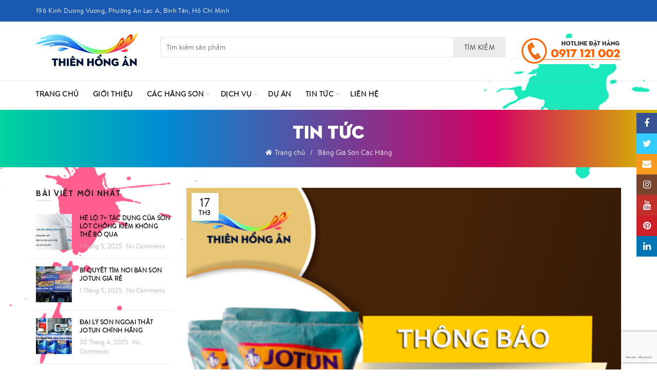

--- FILE ---
content_type: text/html; charset=UTF-8
request_url: https://sonthienhongan.com/thong-bao-dieu-chinh-gia-bot-tret-jotun
body_size: 30655
content:
<!DOCTYPE html>
<!--[if IE 8]>
<html class="ie ie8" lang="vi">
<![endif]-->
<!--[if !(IE 7) & !(IE 8)]><!-->
<html lang="vi">
<!--<![endif]-->
<head>
	<meta charset="UTF-8">
	<meta name="viewport" content="width=device-width, initial-scale=1.0, maximum-scale=1.0, user-scalable=no">
	<link rel="profile" href="http://gmpg.org/xfn/11">
	<link rel="pingback" href="https://sonthienhongan.com/xmlrpc.php">
	<meta name='robots' content='index, follow, max-image-preview:large, max-snippet:-1, max-video-preview:-1' />
	<style>img:is([sizes="auto" i], [sizes^="auto," i]) { contain-intrinsic-size: 3000px 1500px }</style>
	
	<!-- This site is optimized with the Yoast SEO plugin v24.6 - https://yoast.com/wordpress/plugins/seo/ -->
	<title>Thông Báo Điều Chỉnh Giá Bột Trét Jotun Từ Ngày 31.03.2022</title>
	<meta name="description" content="Công ty TNHH sơn Jotun về việc điều chỉnh tăng giá bột trét Jotun từ ngày 31.03.2022. Để không ảnh hưởng đến tình hình kinh doanh của quý khách." />
	<link rel="canonical" href="https://sonthienhongan.com/thong-bao-dieu-chinh-gia-bot-tret-jotun" />
	<meta property="og:locale" content="vi_VN" />
	<meta property="og:type" content="article" />
	<meta property="og:title" content="Thông Báo Điều Chỉnh Giá Bột Trét Jotun Từ Ngày 31.03.2022" />
	<meta property="og:description" content="Công ty TNHH sơn Jotun về việc điều chỉnh tăng giá bột trét Jotun từ ngày 31.03.2022. Để không ảnh hưởng đến tình hình kinh doanh của quý khách." />
	<meta property="og:url" content="https://sonthienhongan.com/thong-bao-dieu-chinh-gia-bot-tret-jotun" />
	<meta property="og:site_name" content="Sơn Thiên Hồng Ân" />
	<meta property="article:author" content="https://www.facebook.com/sonjotunthienhongan/" />
	<meta property="article:published_time" content="2022-03-17T02:35:13+00:00" />
	<meta property="article:modified_time" content="2022-03-17T02:36:01+00:00" />
	<meta property="og:image" content="https://sonthienhongan.com/wp-content/uploads/2022/03/thong-bao-tang-gia-bot-tret-jotun-1.jpg" />
	<meta property="og:image:width" content="600" />
	<meta property="og:image:height" content="550" />
	<meta property="og:image:type" content="image/jpeg" />
	<meta name="author" content="thienhongan" />
	<meta name="twitter:card" content="summary_large_image" />
	<meta name="twitter:creator" content="@https://twitter.com/thienhongan" />
	<meta name="twitter:label1" content="Được viết bởi" />
	<meta name="twitter:data1" content="thienhongan" />
	<meta name="twitter:label2" content="Ước tính thời gian đọc" />
	<meta name="twitter:data2" content="3 phút" />
	<script type="application/ld+json" class="yoast-schema-graph">{"@context":"https://schema.org","@graph":[{"@type":"Article","@id":"https://sonthienhongan.com/thong-bao-dieu-chinh-gia-bot-tret-jotun#article","isPartOf":{"@id":"https://sonthienhongan.com/thong-bao-dieu-chinh-gia-bot-tret-jotun"},"author":{"name":"thienhongan","@id":"https://sonthienhongan.com/#/schema/person/3c53df133dfe6f06c3f13e5e0c34d39e"},"headline":"Thông Báo Điều Chỉnh Giá Bột Trét Jotun","datePublished":"2022-03-17T02:35:13+00:00","dateModified":"2022-03-17T02:36:01+00:00","mainEntityOfPage":{"@id":"https://sonthienhongan.com/thong-bao-dieu-chinh-gia-bot-tret-jotun"},"wordCount":558,"commentCount":0,"publisher":{"@id":"https://sonthienhongan.com/#organization"},"image":{"@id":"https://sonthienhongan.com/thong-bao-dieu-chinh-gia-bot-tret-jotun#primaryimage"},"thumbnailUrl":"https://sonthienhongan.com/wp-content/uploads/2022/03/thong-bao-tang-gia-bot-tret-jotun-1.jpg","keywords":["bột trét jotun","Giá Bột Trét Jotun","Sơn Jotun"],"articleSection":["Bảng Giá Sơn Các Hãng","Tin Tức Nổi Bật"],"inLanguage":"vi","potentialAction":[{"@type":"CommentAction","name":"Comment","target":["https://sonthienhongan.com/thong-bao-dieu-chinh-gia-bot-tret-jotun#respond"]}]},{"@type":"WebPage","@id":"https://sonthienhongan.com/thong-bao-dieu-chinh-gia-bot-tret-jotun","url":"https://sonthienhongan.com/thong-bao-dieu-chinh-gia-bot-tret-jotun","name":"Thông Báo Điều Chỉnh Giá Bột Trét Jotun Từ Ngày 31.03.2022","isPartOf":{"@id":"https://sonthienhongan.com/#website"},"primaryImageOfPage":{"@id":"https://sonthienhongan.com/thong-bao-dieu-chinh-gia-bot-tret-jotun#primaryimage"},"image":{"@id":"https://sonthienhongan.com/thong-bao-dieu-chinh-gia-bot-tret-jotun#primaryimage"},"thumbnailUrl":"https://sonthienhongan.com/wp-content/uploads/2022/03/thong-bao-tang-gia-bot-tret-jotun-1.jpg","datePublished":"2022-03-17T02:35:13+00:00","dateModified":"2022-03-17T02:36:01+00:00","description":"Công ty TNHH sơn Jotun về việc điều chỉnh tăng giá bột trét Jotun từ ngày 31.03.2022. Để không ảnh hưởng đến tình hình kinh doanh của quý khách.","breadcrumb":{"@id":"https://sonthienhongan.com/thong-bao-dieu-chinh-gia-bot-tret-jotun#breadcrumb"},"inLanguage":"vi","potentialAction":[{"@type":"ReadAction","target":["https://sonthienhongan.com/thong-bao-dieu-chinh-gia-bot-tret-jotun"]}]},{"@type":"ImageObject","inLanguage":"vi","@id":"https://sonthienhongan.com/thong-bao-dieu-chinh-gia-bot-tret-jotun#primaryimage","url":"https://sonthienhongan.com/wp-content/uploads/2022/03/thong-bao-tang-gia-bot-tret-jotun-1.jpg","contentUrl":"https://sonthienhongan.com/wp-content/uploads/2022/03/thong-bao-tang-gia-bot-tret-jotun-1.jpg","width":600,"height":550},{"@type":"BreadcrumbList","@id":"https://sonthienhongan.com/thong-bao-dieu-chinh-gia-bot-tret-jotun#breadcrumb","itemListElement":[{"@type":"ListItem","position":1,"name":"Trang chủ","item":"https://sonthienhongan.com/"},{"@type":"ListItem","position":2,"name":"Tin Tức","item":"https://sonthienhongan.com/tin-tuc"},{"@type":"ListItem","position":3,"name":"Thông Báo Điều Chỉnh Giá Bột Trét Jotun"}]},{"@type":"WebSite","@id":"https://sonthienhongan.com/#website","url":"https://sonthienhongan.com/","name":"Sơn Thiên Hồng Ân","description":"Đại Lý Cấp 1 Sơn Jotun Giá Rẻ, Sơn Dulux Chính Hãng","publisher":{"@id":"https://sonthienhongan.com/#organization"},"potentialAction":[{"@type":"SearchAction","target":{"@type":"EntryPoint","urlTemplate":"https://sonthienhongan.com/?s={search_term_string}"},"query-input":{"@type":"PropertyValueSpecification","valueRequired":true,"valueName":"search_term_string"}}],"inLanguage":"vi"},{"@type":"Organization","@id":"https://sonthienhongan.com/#organization","name":"Công ty TNHH Sơn Thiên Hồng Ân","url":"https://sonthienhongan.com/","logo":{"@type":"ImageObject","inLanguage":"vi","@id":"https://sonthienhongan.com/#/schema/logo/image/","url":"https://sonthienhongan.com/wp-content/uploads/2020/05/sontha.jpg","contentUrl":"https://sonthienhongan.com/wp-content/uploads/2020/05/sontha.jpg","width":554,"height":422,"caption":"Công ty TNHH Sơn Thiên Hồng Ân"},"image":{"@id":"https://sonthienhongan.com/#/schema/logo/image/"}},{"@type":"Person","@id":"https://sonthienhongan.com/#/schema/person/3c53df133dfe6f06c3f13e5e0c34d39e","name":"thienhongan","image":{"@type":"ImageObject","inLanguage":"vi","@id":"https://sonthienhongan.com/#/schema/person/image/","url":"https://secure.gravatar.com/avatar/7107986741c39eea03c7b0048a717da4?s=96&d=mm&r=g","contentUrl":"https://secure.gravatar.com/avatar/7107986741c39eea03c7b0048a717da4?s=96&d=mm&r=g","caption":"thienhongan"},"sameAs":["http://sonthienhongan.com/","https://www.facebook.com/sonjotunthienhongan/","https://www.linkedin.com/in/thienhongan/","https://www.pinterest.com/thienhongan/","https://x.com/https://twitter.com/thienhongan","https://myspace.com/thienhongan","https://soundcloud.com/thienhongan"],"url":"https://sonthienhongan.com/author/thienhongan"}]}</script>
	<!-- / Yoast SEO plugin. -->


<link rel='dns-prefetch' href='//fonts.googleapis.com' />
<link rel="alternate" type="application/rss+xml" title="Dòng thông tin Sơn Thiên Hồng Ân &raquo;" href="https://sonthienhongan.com/feed" />
<link rel="alternate" type="application/rss+xml" title="Sơn Thiên Hồng Ân &raquo; Dòng bình luận" href="https://sonthienhongan.com/comments/feed" />
<link rel="alternate" type="application/rss+xml" title="Sơn Thiên Hồng Ân &raquo; Thông Báo Điều Chỉnh Giá Bột Trét Jotun Dòng bình luận" href="https://sonthienhongan.com/thong-bao-dieu-chinh-gia-bot-tret-jotun/feed" />
<style id='wp-emoji-styles-inline-css' type='text/css'>

	img.wp-smiley, img.emoji {
		display: inline !important;
		border: none !important;
		box-shadow: none !important;
		height: 1em !important;
		width: 1em !important;
		margin: 0 0.07em !important;
		vertical-align: -0.1em !important;
		background: none !important;
		padding: 0 !important;
	}
</style>
<link rel='stylesheet' id='wp-block-library-css' href='https://sonthienhongan.com/wp-includes/css/dist/block-library/style.min.css?ver=6.7.4' type='text/css' media='all' />
<style id='safe-svg-svg-icon-style-inline-css' type='text/css'>
.safe-svg-cover{text-align:center}.safe-svg-cover .safe-svg-inside{display:inline-block;max-width:100%}.safe-svg-cover svg{height:100%;max-height:100%;max-width:100%;width:100%}

</style>
<style id='classic-theme-styles-inline-css' type='text/css'>
/*! This file is auto-generated */
.wp-block-button__link{color:#fff;background-color:#32373c;border-radius:9999px;box-shadow:none;text-decoration:none;padding:calc(.667em + 2px) calc(1.333em + 2px);font-size:1.125em}.wp-block-file__button{background:#32373c;color:#fff;text-decoration:none}
</style>
<style id='global-styles-inline-css' type='text/css'>
:root{--wp--preset--aspect-ratio--square: 1;--wp--preset--aspect-ratio--4-3: 4/3;--wp--preset--aspect-ratio--3-4: 3/4;--wp--preset--aspect-ratio--3-2: 3/2;--wp--preset--aspect-ratio--2-3: 2/3;--wp--preset--aspect-ratio--16-9: 16/9;--wp--preset--aspect-ratio--9-16: 9/16;--wp--preset--color--black: #000000;--wp--preset--color--cyan-bluish-gray: #abb8c3;--wp--preset--color--white: #ffffff;--wp--preset--color--pale-pink: #f78da7;--wp--preset--color--vivid-red: #cf2e2e;--wp--preset--color--luminous-vivid-orange: #ff6900;--wp--preset--color--luminous-vivid-amber: #fcb900;--wp--preset--color--light-green-cyan: #7bdcb5;--wp--preset--color--vivid-green-cyan: #00d084;--wp--preset--color--pale-cyan-blue: #8ed1fc;--wp--preset--color--vivid-cyan-blue: #0693e3;--wp--preset--color--vivid-purple: #9b51e0;--wp--preset--gradient--vivid-cyan-blue-to-vivid-purple: linear-gradient(135deg,rgba(6,147,227,1) 0%,rgb(155,81,224) 100%);--wp--preset--gradient--light-green-cyan-to-vivid-green-cyan: linear-gradient(135deg,rgb(122,220,180) 0%,rgb(0,208,130) 100%);--wp--preset--gradient--luminous-vivid-amber-to-luminous-vivid-orange: linear-gradient(135deg,rgba(252,185,0,1) 0%,rgba(255,105,0,1) 100%);--wp--preset--gradient--luminous-vivid-orange-to-vivid-red: linear-gradient(135deg,rgba(255,105,0,1) 0%,rgb(207,46,46) 100%);--wp--preset--gradient--very-light-gray-to-cyan-bluish-gray: linear-gradient(135deg,rgb(238,238,238) 0%,rgb(169,184,195) 100%);--wp--preset--gradient--cool-to-warm-spectrum: linear-gradient(135deg,rgb(74,234,220) 0%,rgb(151,120,209) 20%,rgb(207,42,186) 40%,rgb(238,44,130) 60%,rgb(251,105,98) 80%,rgb(254,248,76) 100%);--wp--preset--gradient--blush-light-purple: linear-gradient(135deg,rgb(255,206,236) 0%,rgb(152,150,240) 100%);--wp--preset--gradient--blush-bordeaux: linear-gradient(135deg,rgb(254,205,165) 0%,rgb(254,45,45) 50%,rgb(107,0,62) 100%);--wp--preset--gradient--luminous-dusk: linear-gradient(135deg,rgb(255,203,112) 0%,rgb(199,81,192) 50%,rgb(65,88,208) 100%);--wp--preset--gradient--pale-ocean: linear-gradient(135deg,rgb(255,245,203) 0%,rgb(182,227,212) 50%,rgb(51,167,181) 100%);--wp--preset--gradient--electric-grass: linear-gradient(135deg,rgb(202,248,128) 0%,rgb(113,206,126) 100%);--wp--preset--gradient--midnight: linear-gradient(135deg,rgb(2,3,129) 0%,rgb(40,116,252) 100%);--wp--preset--font-size--small: 13px;--wp--preset--font-size--medium: 20px;--wp--preset--font-size--large: 36px;--wp--preset--font-size--x-large: 42px;--wp--preset--font-family--inter: "Inter", sans-serif;--wp--preset--font-family--cardo: Cardo;--wp--preset--spacing--20: 0.44rem;--wp--preset--spacing--30: 0.67rem;--wp--preset--spacing--40: 1rem;--wp--preset--spacing--50: 1.5rem;--wp--preset--spacing--60: 2.25rem;--wp--preset--spacing--70: 3.38rem;--wp--preset--spacing--80: 5.06rem;--wp--preset--shadow--natural: 6px 6px 9px rgba(0, 0, 0, 0.2);--wp--preset--shadow--deep: 12px 12px 50px rgba(0, 0, 0, 0.4);--wp--preset--shadow--sharp: 6px 6px 0px rgba(0, 0, 0, 0.2);--wp--preset--shadow--outlined: 6px 6px 0px -3px rgba(255, 255, 255, 1), 6px 6px rgba(0, 0, 0, 1);--wp--preset--shadow--crisp: 6px 6px 0px rgba(0, 0, 0, 1);}:where(.is-layout-flex){gap: 0.5em;}:where(.is-layout-grid){gap: 0.5em;}body .is-layout-flex{display: flex;}.is-layout-flex{flex-wrap: wrap;align-items: center;}.is-layout-flex > :is(*, div){margin: 0;}body .is-layout-grid{display: grid;}.is-layout-grid > :is(*, div){margin: 0;}:where(.wp-block-columns.is-layout-flex){gap: 2em;}:where(.wp-block-columns.is-layout-grid){gap: 2em;}:where(.wp-block-post-template.is-layout-flex){gap: 1.25em;}:where(.wp-block-post-template.is-layout-grid){gap: 1.25em;}.has-black-color{color: var(--wp--preset--color--black) !important;}.has-cyan-bluish-gray-color{color: var(--wp--preset--color--cyan-bluish-gray) !important;}.has-white-color{color: var(--wp--preset--color--white) !important;}.has-pale-pink-color{color: var(--wp--preset--color--pale-pink) !important;}.has-vivid-red-color{color: var(--wp--preset--color--vivid-red) !important;}.has-luminous-vivid-orange-color{color: var(--wp--preset--color--luminous-vivid-orange) !important;}.has-luminous-vivid-amber-color{color: var(--wp--preset--color--luminous-vivid-amber) !important;}.has-light-green-cyan-color{color: var(--wp--preset--color--light-green-cyan) !important;}.has-vivid-green-cyan-color{color: var(--wp--preset--color--vivid-green-cyan) !important;}.has-pale-cyan-blue-color{color: var(--wp--preset--color--pale-cyan-blue) !important;}.has-vivid-cyan-blue-color{color: var(--wp--preset--color--vivid-cyan-blue) !important;}.has-vivid-purple-color{color: var(--wp--preset--color--vivid-purple) !important;}.has-black-background-color{background-color: var(--wp--preset--color--black) !important;}.has-cyan-bluish-gray-background-color{background-color: var(--wp--preset--color--cyan-bluish-gray) !important;}.has-white-background-color{background-color: var(--wp--preset--color--white) !important;}.has-pale-pink-background-color{background-color: var(--wp--preset--color--pale-pink) !important;}.has-vivid-red-background-color{background-color: var(--wp--preset--color--vivid-red) !important;}.has-luminous-vivid-orange-background-color{background-color: var(--wp--preset--color--luminous-vivid-orange) !important;}.has-luminous-vivid-amber-background-color{background-color: var(--wp--preset--color--luminous-vivid-amber) !important;}.has-light-green-cyan-background-color{background-color: var(--wp--preset--color--light-green-cyan) !important;}.has-vivid-green-cyan-background-color{background-color: var(--wp--preset--color--vivid-green-cyan) !important;}.has-pale-cyan-blue-background-color{background-color: var(--wp--preset--color--pale-cyan-blue) !important;}.has-vivid-cyan-blue-background-color{background-color: var(--wp--preset--color--vivid-cyan-blue) !important;}.has-vivid-purple-background-color{background-color: var(--wp--preset--color--vivid-purple) !important;}.has-black-border-color{border-color: var(--wp--preset--color--black) !important;}.has-cyan-bluish-gray-border-color{border-color: var(--wp--preset--color--cyan-bluish-gray) !important;}.has-white-border-color{border-color: var(--wp--preset--color--white) !important;}.has-pale-pink-border-color{border-color: var(--wp--preset--color--pale-pink) !important;}.has-vivid-red-border-color{border-color: var(--wp--preset--color--vivid-red) !important;}.has-luminous-vivid-orange-border-color{border-color: var(--wp--preset--color--luminous-vivid-orange) !important;}.has-luminous-vivid-amber-border-color{border-color: var(--wp--preset--color--luminous-vivid-amber) !important;}.has-light-green-cyan-border-color{border-color: var(--wp--preset--color--light-green-cyan) !important;}.has-vivid-green-cyan-border-color{border-color: var(--wp--preset--color--vivid-green-cyan) !important;}.has-pale-cyan-blue-border-color{border-color: var(--wp--preset--color--pale-cyan-blue) !important;}.has-vivid-cyan-blue-border-color{border-color: var(--wp--preset--color--vivid-cyan-blue) !important;}.has-vivid-purple-border-color{border-color: var(--wp--preset--color--vivid-purple) !important;}.has-vivid-cyan-blue-to-vivid-purple-gradient-background{background: var(--wp--preset--gradient--vivid-cyan-blue-to-vivid-purple) !important;}.has-light-green-cyan-to-vivid-green-cyan-gradient-background{background: var(--wp--preset--gradient--light-green-cyan-to-vivid-green-cyan) !important;}.has-luminous-vivid-amber-to-luminous-vivid-orange-gradient-background{background: var(--wp--preset--gradient--luminous-vivid-amber-to-luminous-vivid-orange) !important;}.has-luminous-vivid-orange-to-vivid-red-gradient-background{background: var(--wp--preset--gradient--luminous-vivid-orange-to-vivid-red) !important;}.has-very-light-gray-to-cyan-bluish-gray-gradient-background{background: var(--wp--preset--gradient--very-light-gray-to-cyan-bluish-gray) !important;}.has-cool-to-warm-spectrum-gradient-background{background: var(--wp--preset--gradient--cool-to-warm-spectrum) !important;}.has-blush-light-purple-gradient-background{background: var(--wp--preset--gradient--blush-light-purple) !important;}.has-blush-bordeaux-gradient-background{background: var(--wp--preset--gradient--blush-bordeaux) !important;}.has-luminous-dusk-gradient-background{background: var(--wp--preset--gradient--luminous-dusk) !important;}.has-pale-ocean-gradient-background{background: var(--wp--preset--gradient--pale-ocean) !important;}.has-electric-grass-gradient-background{background: var(--wp--preset--gradient--electric-grass) !important;}.has-midnight-gradient-background{background: var(--wp--preset--gradient--midnight) !important;}.has-small-font-size{font-size: var(--wp--preset--font-size--small) !important;}.has-medium-font-size{font-size: var(--wp--preset--font-size--medium) !important;}.has-large-font-size{font-size: var(--wp--preset--font-size--large) !important;}.has-x-large-font-size{font-size: var(--wp--preset--font-size--x-large) !important;}
:where(.wp-block-post-template.is-layout-flex){gap: 1.25em;}:where(.wp-block-post-template.is-layout-grid){gap: 1.25em;}
:where(.wp-block-columns.is-layout-flex){gap: 2em;}:where(.wp-block-columns.is-layout-grid){gap: 2em;}
:root :where(.wp-block-pullquote){font-size: 1.5em;line-height: 1.6;}
</style>
<link rel='stylesheet' id='rs-plugin-settings-css' href='https://sonthienhongan.com/wp-content/plugins/revslider/public/assets/css/rs6.css?ver=6.2.9' type='text/css' media='all' />
<style id='rs-plugin-settings-inline-css' type='text/css'>
#rs-demo-id {}
</style>
<link rel='stylesheet' id='toc-screen-css' href='https://sonthienhongan.com/wp-content/plugins/table-of-contents-plus/screen.min.css?ver=2411.1' type='text/css' media='all' />
<style id='woocommerce-inline-inline-css' type='text/css'>
.woocommerce form .form-row .required { visibility: visible; }
</style>
<link rel='stylesheet' id='ez-toc-css' href='https://sonthienhongan.com/wp-content/plugins/easy-table-of-contents/assets/css/screen.min.css?ver=2.0.72' type='text/css' media='all' />
<style id='ez-toc-inline-css' type='text/css'>
div#ez-toc-container .ez-toc-title {font-size: 135%;}div#ez-toc-container .ez-toc-title {font-weight: 700;}div#ez-toc-container ul li {font-size: 95%;}div#ez-toc-container ul li {font-weight: 500;}div#ez-toc-container nav ul ul li {font-size: 90%;}div#ez-toc-container {width: 75%;}
.ez-toc-container-direction {direction: ltr;}.ez-toc-counter ul{counter-reset: item ;}.ez-toc-counter nav ul li a::before {content: counters(item, '.', decimal) '. ';display: inline-block;counter-increment: item;flex-grow: 0;flex-shrink: 0;margin-right: .2em; float: left; }.ez-toc-widget-direction {direction: ltr;}.ez-toc-widget-container ul{counter-reset: item ;}.ez-toc-widget-container nav ul li a::before {content: counters(item, '.', decimal) '. ';display: inline-block;counter-increment: item;flex-grow: 0;flex-shrink: 0;margin-right: .2em; float: left; }
</style>
<link rel='stylesheet' id='brands-styles-css' href='https://sonthienhongan.com/wp-content/plugins/woocommerce/assets/css/brands.css?ver=9.7.1' type='text/css' media='all' />
<style id='akismet-widget-style-inline-css' type='text/css'>

			.a-stats {
				--akismet-color-mid-green: #357b49;
				--akismet-color-white: #fff;
				--akismet-color-light-grey: #f6f7f7;

				max-width: 350px;
				width: auto;
			}

			.a-stats * {
				all: unset;
				box-sizing: border-box;
			}

			.a-stats strong {
				font-weight: 600;
			}

			.a-stats a.a-stats__link,
			.a-stats a.a-stats__link:visited,
			.a-stats a.a-stats__link:active {
				background: var(--akismet-color-mid-green);
				border: none;
				box-shadow: none;
				border-radius: 8px;
				color: var(--akismet-color-white);
				cursor: pointer;
				display: block;
				font-family: -apple-system, BlinkMacSystemFont, 'Segoe UI', 'Roboto', 'Oxygen-Sans', 'Ubuntu', 'Cantarell', 'Helvetica Neue', sans-serif;
				font-weight: 500;
				padding: 12px;
				text-align: center;
				text-decoration: none;
				transition: all 0.2s ease;
			}

			/* Extra specificity to deal with TwentyTwentyOne focus style */
			.widget .a-stats a.a-stats__link:focus {
				background: var(--akismet-color-mid-green);
				color: var(--akismet-color-white);
				text-decoration: none;
			}

			.a-stats a.a-stats__link:hover {
				filter: brightness(110%);
				box-shadow: 0 4px 12px rgba(0, 0, 0, 0.06), 0 0 2px rgba(0, 0, 0, 0.16);
			}

			.a-stats .count {
				color: var(--akismet-color-white);
				display: block;
				font-size: 1.5em;
				line-height: 1.4;
				padding: 0 13px;
				white-space: nowrap;
			}
		
</style>
<link rel='stylesheet' id='bootstrap-css' href='https://sonthienhongan.com/wp-content/themes/basel/css/bootstrap.min.css?ver=5.0.0' type='text/css' media='all' />
<link rel='stylesheet' id='basel-style-css' href='https://sonthienhongan.com/wp-content/themes/basel/style.min.css?ver=5.0.0' type='text/css' media='all' />
<link rel='stylesheet' id='child-style-css' href='https://sonthienhongan.com/wp-content/themes/basel-child/style.css?ver=5.0.0' type='text/css' media='all' />
<link rel='stylesheet' id='font-awesome-css-css' href='https://sonthienhongan.com/wp-content/themes/basel/css/font-awesome.min.css?ver=5.0.0' type='text/css' media='all' />
<link rel='stylesheet' id='js_composer_front-css' href='https://sonthienhongan.com/wp-content/plugins/js_composer/assets/css/js_composer.min.css?ver=6.2.0' type='text/css' media='all' />
<link rel='stylesheet' id='xts-google-fonts-css' href='//fonts.googleapis.com/css?family=Cabin%3A400%2C500%2C600%2C700%2C400italic%2C500italic%2C600italic%2C700italic%7CLato%3A100%2C300%2C400%2C700%2C900%2C100italic%2C300italic%2C400italic%2C700italic%2C900italic&#038;ver=5.0.0' type='text/css' media='all' />
<link rel='stylesheet' id='basel-dynamic-style-css' href='https://sonthienhongan.com/wp-content/uploads/2025/02/basel-dynamic-1740223233.css?ver=5.0.0' type='text/css' media='all' />
<script type="text/template" id="tmpl-variation-template">
	<div class="woocommerce-variation-description">{{{ data.variation.variation_description }}}</div>
	<div class="woocommerce-variation-price">{{{ data.variation.price_html }}}</div>
	<div class="woocommerce-variation-availability">{{{ data.variation.availability_html }}}</div>
</script>
<script type="text/template" id="tmpl-unavailable-variation-template">
	<p role="alert">Rất tiếc, sản phẩm này hiện không tồn tại. Hãy chọn một phương thức kết hợp khác.</p>
</script>
<script type="text/javascript" src="https://sonthienhongan.com/wp-includes/js/jquery/jquery.min.js?ver=3.7.1" id="jquery-core-js"></script>
<script type="text/javascript" src="https://sonthienhongan.com/wp-includes/js/jquery/jquery-migrate.min.js?ver=3.4.1" id="jquery-migrate-js"></script>
<script type="text/javascript" src="https://sonthienhongan.com/wp-content/plugins/revslider/public/assets/js/rbtools.min.js?ver=6.0.5" id="tp-tools-js"></script>
<script type="text/javascript" src="https://sonthienhongan.com/wp-content/plugins/revslider/public/assets/js/rs6.min.js?ver=6.2.9" id="revmin-js"></script>
<script type="text/javascript" src="https://sonthienhongan.com/wp-content/plugins/woocommerce/assets/js/jquery-blockui/jquery.blockUI.min.js?ver=2.7.0-wc.9.7.1" id="jquery-blockui-js" data-wp-strategy="defer"></script>
<script type="text/javascript" id="wc-add-to-cart-js-extra">
/* <![CDATA[ */
var wc_add_to_cart_params = {"ajax_url":"\/wp-admin\/admin-ajax.php","wc_ajax_url":"\/?wc-ajax=%%endpoint%%","i18n_view_cart":"Xem gi\u1ecf h\u00e0ng","cart_url":"https:\/\/sonthienhongan.com\/gio-hang","is_cart":"","cart_redirect_after_add":"no"};
/* ]]> */
</script>
<script type="text/javascript" src="https://sonthienhongan.com/wp-content/plugins/woocommerce/assets/js/frontend/add-to-cart.min.js?ver=9.7.1" id="wc-add-to-cart-js" data-wp-strategy="defer"></script>
<script type="text/javascript" src="https://sonthienhongan.com/wp-content/plugins/woocommerce/assets/js/js-cookie/js.cookie.min.js?ver=2.1.4-wc.9.7.1" id="js-cookie-js" data-wp-strategy="defer"></script>
<script type="text/javascript" id="woocommerce-js-extra">
/* <![CDATA[ */
var woocommerce_params = {"ajax_url":"\/wp-admin\/admin-ajax.php","wc_ajax_url":"\/?wc-ajax=%%endpoint%%","i18n_password_show":"Hi\u1ec3n th\u1ecb m\u1eadt kh\u1ea9u","i18n_password_hide":"\u1ea8n m\u1eadt kh\u1ea9u"};
/* ]]> */
</script>
<script type="text/javascript" src="https://sonthienhongan.com/wp-content/plugins/woocommerce/assets/js/frontend/woocommerce.min.js?ver=9.7.1" id="woocommerce-js" defer="defer" data-wp-strategy="defer"></script>
<script type="text/javascript" src="https://sonthienhongan.com/wp-content/plugins/js_composer/assets/js/vendors/woocommerce-add-to-cart.js?ver=6.2.0" id="vc_woocommerce-add-to-cart-js-js"></script>
<!--[if lt IE 9]>
<script type="text/javascript" src="https://sonthienhongan.com/wp-content/themes/basel/js/html5.min.js?ver=5.0.0" id="basel_html5shiv-js"></script>
<![endif]-->
<script type="text/javascript" src="https://sonthienhongan.com/wp-includes/js/underscore.min.js?ver=1.13.7" id="underscore-js"></script>
<script type="text/javascript" id="wp-util-js-extra">
/* <![CDATA[ */
var _wpUtilSettings = {"ajax":{"url":"\/wp-admin\/admin-ajax.php"}};
/* ]]> */
</script>
<script type="text/javascript" src="https://sonthienhongan.com/wp-includes/js/wp-util.min.js?ver=6.7.4" id="wp-util-js"></script>
<script type="text/javascript" id="wc-add-to-cart-variation-js-extra">
/* <![CDATA[ */
var wc_add_to_cart_variation_params = {"wc_ajax_url":"\/?wc-ajax=%%endpoint%%","i18n_no_matching_variations_text":"R\u1ea5t ti\u1ebfc, kh\u00f4ng c\u00f3 s\u1ea3n ph\u1ea9m n\u00e0o ph\u00f9 h\u1ee3p v\u1edbi l\u1ef1a ch\u1ecdn c\u1ee7a b\u1ea1n. H\u00e3y ch\u1ecdn m\u1ed9t ph\u01b0\u01a1ng th\u1ee9c k\u1ebft h\u1ee3p kh\u00e1c.","i18n_make_a_selection_text":"Ch\u1ecdn c\u00e1c t\u00f9y ch\u1ecdn cho s\u1ea3n ph\u1ea9m tr\u01b0\u1edbc khi cho s\u1ea3n ph\u1ea9m v\u00e0o gi\u1ecf h\u00e0ng c\u1ee7a b\u1ea1n.","i18n_unavailable_text":"R\u1ea5t ti\u1ebfc, s\u1ea3n ph\u1ea9m n\u00e0y hi\u1ec7n kh\u00f4ng t\u1ed3n t\u1ea1i. H\u00e3y ch\u1ecdn m\u1ed9t ph\u01b0\u01a1ng th\u1ee9c k\u1ebft h\u1ee3p kh\u00e1c.","i18n_reset_alert_text":"L\u1ef1a ch\u1ecdn c\u1ee7a b\u1ea1n \u0111\u00e3 \u0111\u01b0\u1ee3c \u0111\u1eb7t l\u1ea1i. Vui l\u00f2ng ch\u1ecdn m\u1ed9t s\u1ed1 t\u00f9y ch\u1ecdn s\u1ea3n ph\u1ea9m tr\u01b0\u1edbc khi th\u00eam s\u1ea3n ph\u1ea9m n\u00e0y v\u00e0o gi\u1ecf h\u00e0ng c\u1ee7a b\u1ea1n."};
/* ]]> */
</script>
<script type="text/javascript" src="https://sonthienhongan.com/wp-content/plugins/woocommerce/assets/js/frontend/add-to-cart-variation.min.js?ver=9.7.1" id="wc-add-to-cart-variation-js" defer="defer" data-wp-strategy="defer"></script>
<link rel="https://api.w.org/" href="https://sonthienhongan.com/wp-json/" /><link rel="alternate" title="JSON" type="application/json" href="https://sonthienhongan.com/wp-json/wp/v2/posts/5299" /><link rel="EditURI" type="application/rsd+xml" title="RSD" href="https://sonthienhongan.com/xmlrpc.php?rsd" />
<link rel='shortlink' href='https://sonthienhongan.com/?p=5299' />
<link rel="alternate" title="oNhúng (JSON)" type="application/json+oembed" href="https://sonthienhongan.com/wp-json/oembed/1.0/embed?url=https%3A%2F%2Fsonthienhongan.com%2Fthong-bao-dieu-chinh-gia-bot-tret-jotun" />
<link rel="alternate" title="oNhúng (XML)" type="text/xml+oembed" href="https://sonthienhongan.com/wp-json/oembed/1.0/embed?url=https%3A%2F%2Fsonthienhongan.com%2Fthong-bao-dieu-chinh-gia-bot-tret-jotun&#038;format=xml" />
<meta name="theme-color" content="">			<link rel="shortcut icon" href="https://sonthienhongan.com/wp-content/uploads/2020/05/logo-thien-hong-an.png">
			<link rel="apple-touch-icon-precomposed" sizes="152x152" href="https://sonthienhongan.com/wp-content/uploads/2020/05/logo-thien-hong-an.png">
		        <style> 
            	
			/* Shop popup */
			
			.basel-promo-popup {
			   max-width: 900px;
			}
	
            .site-logo {
                width: 20%;
            }    

            .site-logo img {
                max-width: 200px;
                max-height: 95px;
            }    

                            .right-column {
                    width: 210px;
                }  
            
                            .basel-woocommerce-layered-nav .basel-scroll {
                    max-height: 280px;
                }
            
			/* header Banner */
			.header-banner {
				height: 35px;
			}
	
			.header-banner-display .website-wrapper {
				margin-top:35px;
			}	

            /* Topbar height configs */

			.topbar-menu ul > li {
				line-height: 42px;
			}
			
			.topbar-wrapp,
			.topbar-content:before {
				height: 42px;
			}
			
			.sticky-header-prepared.basel-top-bar-on .header-shop, 
			.sticky-header-prepared.basel-top-bar-on .header-split,
			.enable-sticky-header.basel-header-overlap.basel-top-bar-on .main-header {
				top: 42px;
			}

            /* Header height configs */

            /* Limit logo image height for according to header height */
            .site-logo img {
                max-height: 95px;
            } 

            /* And for sticky header logo also */
            .act-scroll .site-logo img,
            .header-clone .site-logo img {
                max-height: 75px;
            }   

            /* Set sticky headers height for cloned headers based on menu links line height */
            .header-clone .main-nav .menu > li > a {
                height: 75px;
                line-height: 75px;
            } 

            /* Height for switch logos */

            .sticky-header-real:not(.global-header-menu-top) .switch-logo-enable .basel-logo {
                height: 95px;
            }

            .sticky-header-real:not(.global-header-menu-top) .act-scroll .switch-logo-enable .basel-logo {
                height: 75px;
            }

            .sticky-header-real:not(.global-header-menu-top) .act-scroll .switch-logo-enable {
                transform: translateY(-75px);
                -webkit-transform: translateY(-75px);
            }

                            /* Header height for layouts that don't have line height for menu links */
                .wrapp-header {
                    min-height: 95px;
                } 
            
            
            
            
            /* Page headings settings for heading overlap. Calculate on the header height base */

            .basel-header-overlap .title-size-default,
            .basel-header-overlap .title-size-small,
            .basel-header-overlap .title-shop.without-title.title-size-default,
            .basel-header-overlap .title-shop.without-title.title-size-small {
                padding-top: 135px;
            }


            .basel-header-overlap .title-shop.without-title.title-size-large,
            .basel-header-overlap .title-size-large {
                padding-top: 215px;
            }

            @media (max-width: 991px) {

				/* header Banner */
				.header-banner {
					height: 50px;
				}
	
				.header-banner-display .website-wrapper {
					margin-top:50px;
				}

	            /* Topbar height configs */
				.topbar-menu ul > li {
					line-height: 38px;
				}
				
				.topbar-wrapp,
				.topbar-content:before {
					height: 38px;
				}
				
				.sticky-header-prepared.basel-top-bar-on .header-shop, 
				.sticky-header-prepared.basel-top-bar-on .header-split,
				.enable-sticky-header.basel-header-overlap.basel-top-bar-on .main-header {
					top: 38px;
				}

                /* Set header height for mobile devices */
                .main-header .wrapp-header {
                    min-height: 60px;
                } 

                /* Limit logo image height for mobile according to mobile header height */
                .site-logo img {
                    max-height: 60px;
                }   

                /* Limit logo on sticky header. Both header real and header cloned */
                .act-scroll .site-logo img,
                .header-clone .site-logo img {
                    max-height: 60px;
                }

                /* Height for switch logos */

                .main-header .switch-logo-enable .basel-logo {
                    height: 60px;
                }

                .sticky-header-real:not(.global-header-menu-top) .act-scroll .switch-logo-enable .basel-logo {
                    height: 60px;
                }

                .sticky-header-real:not(.global-header-menu-top) .act-scroll .switch-logo-enable {
                    transform: translateY(-60px);
                    -webkit-transform: translateY(-60px);
                }

                /* Page headings settings for heading overlap. Calculate on the MOBILE header height base */
                .basel-header-overlap .title-size-default,
                .basel-header-overlap .title-size-small,
                .basel-header-overlap .title-shop.without-title.title-size-default,
                .basel-header-overlap .title-shop.without-title.title-size-small {
                    padding-top: 80px;
                }

                .basel-header-overlap .title-shop.without-title.title-size-large,
                .basel-header-overlap .title-size-large {
                    padding-top: 120px;
                }
 
            }
     
                    </style>
        
        
		<meta name="generator" content="speculation-rules 1.4.0">
	<noscript><style>.woocommerce-product-gallery{ opacity: 1 !important; }</style></noscript>
	<link rel="preconnect" href="//code.tidio.co"><meta name="generator" content="Powered by WPBakery Page Builder - drag and drop page builder for WordPress."/>
<meta name="generator" content="Powered by Slider Revolution 6.2.9 - responsive, Mobile-Friendly Slider Plugin for WordPress with comfortable drag and drop interface." />
<style class='wp-fonts-local' type='text/css'>
@font-face{font-family:Inter;font-style:normal;font-weight:300 900;font-display:fallback;src:url('https://sonthienhongan.com/wp-content/plugins/woocommerce/assets/fonts/Inter-VariableFont_slnt,wght.woff2') format('woff2');font-stretch:normal;}
@font-face{font-family:Cardo;font-style:normal;font-weight:400;font-display:fallback;src:url('https://sonthienhongan.com/wp-content/plugins/woocommerce/assets/fonts/cardo_normal_400.woff2') format('woff2');}
</style>
<script type="text/javascript">function setREVStartSize(e){
			//window.requestAnimationFrame(function() {				 
				window.RSIW = window.RSIW===undefined ? window.innerWidth : window.RSIW;	
				window.RSIH = window.RSIH===undefined ? window.innerHeight : window.RSIH;	
				try {								
					var pw = document.getElementById(e.c).parentNode.offsetWidth,
						newh;
					pw = pw===0 || isNaN(pw) ? window.RSIW : pw;
					e.tabw = e.tabw===undefined ? 0 : parseInt(e.tabw);
					e.thumbw = e.thumbw===undefined ? 0 : parseInt(e.thumbw);
					e.tabh = e.tabh===undefined ? 0 : parseInt(e.tabh);
					e.thumbh = e.thumbh===undefined ? 0 : parseInt(e.thumbh);
					e.tabhide = e.tabhide===undefined ? 0 : parseInt(e.tabhide);
					e.thumbhide = e.thumbhide===undefined ? 0 : parseInt(e.thumbhide);
					e.mh = e.mh===undefined || e.mh=="" || e.mh==="auto" ? 0 : parseInt(e.mh,0);		
					if(e.layout==="fullscreen" || e.l==="fullscreen") 						
						newh = Math.max(e.mh,window.RSIH);					
					else{					
						e.gw = Array.isArray(e.gw) ? e.gw : [e.gw];
						for (var i in e.rl) if (e.gw[i]===undefined || e.gw[i]===0) e.gw[i] = e.gw[i-1];					
						e.gh = e.el===undefined || e.el==="" || (Array.isArray(e.el) && e.el.length==0)? e.gh : e.el;
						e.gh = Array.isArray(e.gh) ? e.gh : [e.gh];
						for (var i in e.rl) if (e.gh[i]===undefined || e.gh[i]===0) e.gh[i] = e.gh[i-1];
											
						var nl = new Array(e.rl.length),
							ix = 0,						
							sl;					
						e.tabw = e.tabhide>=pw ? 0 : e.tabw;
						e.thumbw = e.thumbhide>=pw ? 0 : e.thumbw;
						e.tabh = e.tabhide>=pw ? 0 : e.tabh;
						e.thumbh = e.thumbhide>=pw ? 0 : e.thumbh;					
						for (var i in e.rl) nl[i] = e.rl[i]<window.RSIW ? 0 : e.rl[i];
						sl = nl[0];									
						for (var i in nl) if (sl>nl[i] && nl[i]>0) { sl = nl[i]; ix=i;}															
						var m = pw>(e.gw[ix]+e.tabw+e.thumbw) ? 1 : (pw-(e.tabw+e.thumbw)) / (e.gw[ix]);					
						newh =  (e.gh[ix] * m) + (e.tabh + e.thumbh);
					}				
					if(window.rs_init_css===undefined) window.rs_init_css = document.head.appendChild(document.createElement("style"));					
					document.getElementById(e.c).height = newh+"px";
					window.rs_init_css.innerHTML += "#"+e.c+"_wrapper { height: "+newh+"px }";				
				} catch(e){
					console.log("Failure at Presize of Slider:" + e)
				}					   
			//});
		  };</script>
<noscript><style> .wpb_animate_when_almost_visible { opacity: 1; }</style></noscript><meta name="google-site-verification" content="imjaTebkOPswTgjDQ2F6JHev8b_4ce1nl5VT_GaAFdE" />
	
</head>

<body class="post-template-default single single-post postid-5299 single-format-standard theme-basel woocommerce-no-js wrapper-full-width global-cart-design-disable global-search-disable global-header-base mobile-nav-from-left sticky-footer-on basel-light catalog-mode-on categories-accordion-on global-wishlist-disable basel-top-bar-on basel-ajax-shop-on basel-ajax-search-on enable-sticky-header sticky-header-clone offcanvas-sidebar-mobile offcanvas-sidebar-tablet wpb-js-composer js-comp-ver-6.2.0 vc_responsive">
					<div class="mobile-nav">
							<form role="search" method="get" id="searchform" class="searchform  basel-ajax-search" action="https://sonthienhongan.com/"  data-thumbnail="1" data-price="1" data-count="5" data-post_type="product" data-symbols_count="3" data-sku="0">
				<div>
					<label class="screen-reader-text">Search for:</label>
					<input type="text" class="search-field" placeholder="Tìm kiếm sản phẩm" value="" name="s" id="s" />
					<input type="hidden" name="post_type" id="post_type" value="product">
										<button type="submit" id="searchsubmit" value="Tìm kiếm ">Tìm kiếm </button>
					
				</div>
			</form>
			<div class="search-results-wrapper"><div class="basel-scroll"><div class="basel-search-results basel-scroll-content"></div></div></div>
		<div class="menu-menu-chinh-container"><ul id="menu-menu-chinh" class="site-mobile-menu"><li id="menu-item-1640" class="menu-item menu-item-type-post_type menu-item-object-page menu-item-home menu-item-1640 menu-item-design-default item-event-hover"><a href="https://sonthienhongan.com/">Trang Chủ</a></li>
<li id="menu-item-1686" class="menu-item menu-item-type-post_type menu-item-object-page menu-item-1686 menu-item-design-default item-event-hover"><a href="https://sonthienhongan.com/gioi-thieu">Giới Thiệu</a></li>
<li id="menu-item-1639" class="menu-item menu-item-type-post_type menu-item-object-page menu-item-has-children menu-item-1639 menu-item-design-default item-event-hover"><a href="https://sonthienhongan.com/cac-hang-son">Các Hãng Sơn</a>
<div class="sub-menu-dropdown color-scheme-dark">

<div class="container">

<ul class="sub-menu color-scheme-dark">
	<li id="menu-item-1790" class="menu-item menu-item-type-taxonomy menu-item-object-product_cat menu-item-has-children menu-item-1790 menu-item-design-default item-event-hover menu-item-has-children"><a href="https://sonthienhongan.com/son-jotun">Sơn Jotun</a>
	<ul class="sub-sub-menu color-scheme-dark">
		<li id="menu-item-1651" class="menu-item menu-item-type-taxonomy menu-item-object-product_cat menu-item-1651 menu-item-design-default item-event-hover"><a href="https://sonthienhongan.com/son-noi-that-jotun">Sơn Nội Thất Jotun</a></li>
		<li id="menu-item-1650" class="menu-item menu-item-type-taxonomy menu-item-object-product_cat menu-item-1650 menu-item-design-default item-event-hover"><a href="https://sonthienhongan.com/son-ngoai-that-jotun">Sơn Ngoại Thất Jotun</a></li>
		<li id="menu-item-1867" class="menu-item menu-item-type-taxonomy menu-item-object-product_cat menu-item-1867 menu-item-design-default item-event-hover"><a href="https://sonthienhongan.com/son-cho-go-kim-loai-jotun">Sơn Cho Gỗ &amp; Kim Loại Jotun</a></li>
		<li id="menu-item-1869" class="menu-item menu-item-type-taxonomy menu-item-object-product_cat menu-item-1869 menu-item-design-default item-event-hover"><a href="https://sonthienhongan.com/son-chong-ri-jotun">Sơn Chống Rỉ Jotun</a></li>
		<li id="menu-item-1872" class="menu-item menu-item-type-taxonomy menu-item-object-product_cat menu-item-1872 menu-item-design-default item-event-hover"><a href="https://sonthienhongan.com/son-epoxy-jotun">Sơn Epoxy Jotun</a></li>
		<li id="menu-item-1865" class="menu-item menu-item-type-taxonomy menu-item-object-product_cat menu-item-1865 menu-item-design-default item-event-hover"><a href="https://sonthienhongan.com/bot-tret-jotun">Bột Trét Jotun</a></li>
	</ul>
</li>
	<li id="menu-item-1652" class="menu-item menu-item-type-taxonomy menu-item-object-product_cat menu-item-has-children menu-item-1652 menu-item-design-default item-event-hover"><a href="https://sonthienhongan.com/son-nippon">Sơn Nippon</a>
	<ul class="sub-sub-menu color-scheme-dark">
		<li id="menu-item-1654" class="menu-item menu-item-type-taxonomy menu-item-object-product_cat menu-item-1654 menu-item-design-default item-event-hover"><a href="https://sonthienhongan.com/son-noi-that-nippon">Sơn nội thất Nippon</a></li>
		<li id="menu-item-1653" class="menu-item menu-item-type-taxonomy menu-item-object-product_cat menu-item-1653 menu-item-design-default item-event-hover"><a href="https://sonthienhongan.com/son-ngoai-that-nippon">Sơn ngoại thất Nippon</a></li>
	</ul>
</li>
	<li id="menu-item-1646" class="menu-item menu-item-type-taxonomy menu-item-object-product_cat menu-item-has-children menu-item-1646 menu-item-design-default item-event-hover"><a href="https://sonthienhongan.com/son-dulux">Sơn Dulux</a>
	<ul class="sub-sub-menu color-scheme-dark">
		<li id="menu-item-1648" class="menu-item menu-item-type-taxonomy menu-item-object-product_cat menu-item-1648 menu-item-design-default item-event-hover"><a href="https://sonthienhongan.com/son-noi-that-dulux">Sơn Nội Thất Dulux</a></li>
		<li id="menu-item-1647" class="menu-item menu-item-type-taxonomy menu-item-object-product_cat menu-item-1647 menu-item-design-default item-event-hover"><a href="https://sonthienhongan.com/son-ngoai-that-dulux">Sơn Ngoại Thất Dulux</a></li>
	</ul>
</li>
	<li id="menu-item-1643" class="menu-item menu-item-type-taxonomy menu-item-object-product_cat menu-item-has-children menu-item-1643 menu-item-design-default item-event-hover"><a href="https://sonthienhongan.com/son-bossun">Sơn Bossun</a>
	<ul class="sub-sub-menu color-scheme-dark">
		<li id="menu-item-1645" class="menu-item menu-item-type-taxonomy menu-item-object-product_cat menu-item-1645 menu-item-design-default item-event-hover"><a href="https://sonthienhongan.com/son-noi-that-bossun">Sơn Nội Thất Bossun</a></li>
		<li id="menu-item-1644" class="menu-item menu-item-type-taxonomy menu-item-object-product_cat menu-item-1644 menu-item-design-default item-event-hover"><a href="https://sonthienhongan.com/son-ngoai-that-bossun">Sơn Ngoại Thất Bossun</a></li>
	</ul>
</li>
	<li id="menu-item-17942" class="menu-item menu-item-type-custom menu-item-object-custom menu-item-has-children menu-item-17942 menu-item-design-default item-event-hover"><a href="https://sonthienhongan.com/son-gentoo">Sơn GENTOO</a>
	<ul class="sub-sub-menu color-scheme-dark">
		<li id="menu-item-17946" class="menu-item menu-item-type-custom menu-item-object-custom menu-item-17946 menu-item-design-default item-event-hover"><a href="https://sonthienhongan.com/son-noi-that-gentoo">Sơn Nội Thất GENTOO</a></li>
		<li id="menu-item-17945" class="menu-item menu-item-type-custom menu-item-object-custom menu-item-17945 menu-item-design-default item-event-hover"><a href="https://sonthienhongan.com/son-ngoai-that-gentoo">Sơn Ngoại Thất GENTOO</a></li>
		<li id="menu-item-17944" class="menu-item menu-item-type-custom menu-item-object-custom menu-item-17944 menu-item-design-default item-event-hover"><a href="https://sonthienhongan.com/son-lot-gentoo">Sơn Lót GENTOO</a></li>
		<li id="menu-item-17943" class="menu-item menu-item-type-custom menu-item-object-custom menu-item-17943 menu-item-design-default item-event-hover"><a href="https://sonthienhongan.com/son-chong-tham-gentoo">Sơn Chống Thấm GENTOO</a></li>
	</ul>
</li>
	<li id="menu-item-17873" class="menu-item menu-item-type-custom menu-item-object-custom menu-item-has-children menu-item-17873 menu-item-design-default item-event-hover"><a href="https://sonthienhongan.com/son-toa">Sơn Toa</a>
	<ul class="sub-sub-menu color-scheme-dark">
		<li id="menu-item-17874" class="menu-item menu-item-type-custom menu-item-object-custom menu-item-17874 menu-item-design-default item-event-hover"><a href="https://sonthienhongan.com/son-noi-that-toa">Sơn Nội Thất Toa</a></li>
		<li id="menu-item-17875" class="menu-item menu-item-type-custom menu-item-object-custom menu-item-17875 menu-item-design-default item-event-hover"><a href="https://sonthienhongan.com/son-ngoai-that-toa">Sơn Ngoại Thất Toa</a></li>
	</ul>
</li>
	<li id="menu-item-1858" class="menu-item menu-item-type-taxonomy menu-item-object-product_cat menu-item-has-children menu-item-1858 menu-item-design-default item-event-hover"><a href="https://sonthienhongan.com/son-kcc">Sơn KCC</a>
	<ul class="sub-sub-menu color-scheme-dark">
		<li id="menu-item-1874" class="menu-item menu-item-type-taxonomy menu-item-object-product_cat menu-item-1874 menu-item-design-default item-event-hover"><a href="https://sonthienhongan.com/son-chiu-nhiet-kcc">Sơn Chịu Nhiệt KCC</a></li>
		<li id="menu-item-1875" class="menu-item menu-item-type-taxonomy menu-item-object-product_cat menu-item-1875 menu-item-design-default item-event-hover"><a href="https://sonthienhongan.com/son-epoxy-kcc">Sơn Epoxy KCC</a></li>
	</ul>
</li>
	<li id="menu-item-1876" class="menu-item menu-item-type-taxonomy menu-item-object-product_cat menu-item-has-children menu-item-1876 menu-item-design-default item-event-hover"><a href="https://sonthienhongan.com/son-kova">Sơn Kova</a>
	<ul class="sub-sub-menu color-scheme-dark">
		<li id="menu-item-1877" class="menu-item menu-item-type-taxonomy menu-item-object-product_cat menu-item-1877 menu-item-design-default item-event-hover"><a href="https://sonthienhongan.com/chong-tham-kova">Chống Thấm Kova</a></li>
	</ul>
</li>
	<li id="menu-item-3815" class="menu-item menu-item-type-taxonomy menu-item-object-product_cat menu-item-has-children menu-item-3815 menu-item-design-default item-event-hover"><a href="https://sonthienhongan.com/son-lucas">Sơn Lucas</a>
	<ul class="sub-sub-menu color-scheme-dark">
		<li id="menu-item-3816" class="menu-item menu-item-type-taxonomy menu-item-object-product_cat menu-item-3816 menu-item-design-default item-event-hover"><a href="https://sonthienhongan.com/son-sat-ma-kem-lucas">Sơn Sắt Mạ Kẽm Lucas</a></li>
	</ul>
</li>
	<li id="menu-item-2293" class="menu-item menu-item-type-taxonomy menu-item-object-product_cat menu-item-has-children menu-item-2293 menu-item-design-default item-event-hover"><a href="https://sonthienhongan.com/sika">Sika</a>
	<ul class="sub-sub-menu color-scheme-dark">
		<li id="menu-item-3236" class="menu-item menu-item-type-taxonomy menu-item-object-product_cat menu-item-3236 menu-item-design-default item-event-hover"><a href="https://sonthienhongan.com/chong-tham-sika">Chống Thấm Sika</a></li>
		<li id="menu-item-3237" class="menu-item menu-item-type-taxonomy menu-item-object-product_cat menu-item-3237 menu-item-design-default item-event-hover"><a href="https://sonthienhongan.com/keo-dan-gach-sika">Keo Dán Gạch Sika</a></li>
	</ul>
</li>
</ul>
</div>
</div>
</li>
<li id="menu-item-1669" class="menu-item menu-item-type-post_type menu-item-object-page menu-item-has-children menu-item-1669 menu-item-design-default item-event-hover"><a href="https://sonthienhongan.com/dich-vu-son-nha-tron-goi-tphcm">Dịch vụ</a>
<div class="sub-menu-dropdown color-scheme-dark">

<div class="container">

<ul class="sub-menu color-scheme-dark">
	<li id="menu-item-1670" class="menu-item menu-item-type-post_type menu-item-object-page menu-item-1670 menu-item-design-default item-event-hover"><a href="https://sonthienhongan.com/dich-vu-son-nha-tron-goi-tphcm">Dịch vụ sơn nhà trọn gói</a></li>
</ul>
</div>
</div>
</li>
<li id="menu-item-1642" class="menu-item menu-item-type-post_type menu-item-object-page menu-item-1642 menu-item-design-default item-event-hover"><a href="https://sonthienhongan.com/du-an">Dự Án</a></li>
<li id="menu-item-1641" class="menu-item menu-item-type-post_type menu-item-object-page current_page_parent menu-item-has-children menu-item-1641 menu-item-design-default item-event-hover"><a href="https://sonthienhongan.com/tin-tuc">Tin Tức</a>
<div class="sub-menu-dropdown color-scheme-dark">

<div class="container">

<ul class="sub-menu color-scheme-dark">
	<li id="menu-item-1691" class="menu-item menu-item-type-taxonomy menu-item-object-category menu-item-1691 menu-item-design-default item-event-hover"><a href="https://sonthienhongan.com/tin-khuyen-mai">Tin Khuyến Mãi</a></li>
	<li id="menu-item-1692" class="menu-item menu-item-type-taxonomy menu-item-object-category menu-item-1692 menu-item-design-default item-event-hover"><a href="https://sonthienhongan.com/tu-van-son-nha">Tư Vấn Sơn Nhà</a></li>
	<li id="menu-item-1857" class="menu-item menu-item-type-taxonomy menu-item-object-category current-post-ancestor current-menu-parent current-post-parent menu-item-1857 menu-item-design-default item-event-hover"><a href="https://sonthienhongan.com/tin-tuc-noi-bat">Tin Tức Nổi Bật</a></li>
	<li id="menu-item-3220" class="menu-item menu-item-type-taxonomy menu-item-object-category current-post-ancestor current-menu-parent current-post-parent menu-item-3220 menu-item-design-default item-event-hover"><a href="https://sonthienhongan.com/bang-gia-son">Bảng Giá Sơn Các Hãng</a></li>
	<li id="menu-item-3221" class="menu-item menu-item-type-taxonomy menu-item-object-category menu-item-3221 menu-item-design-default item-event-hover"><a href="https://sonthienhongan.com/bang-mau-son">Bảng Màu Sơn Các Hãng</a></li>
</ul>
</div>
</div>
</li>
<li id="menu-item-1638" class="menu-item menu-item-type-post_type menu-item-object-page menu-item-1638 menu-item-design-default item-event-hover"><a href="https://sonthienhongan.com/lien-he">Liên hệ</a></li>
</ul></div>			</div><!--END MOBILE-NAV-->
						<div class="cart-widget-side">
					<div class="widget-heading">
						<h3 class="widget-title">Giỏ hàng</h3>
						<a href="#" class="widget-close">đóng</a>
					</div>
					<div class="widget woocommerce widget_shopping_cart"><div class="widget_shopping_cart_content"></div></div>				</div>
			<div class="website-wrapper">
			<div class="topbar-wrapp color-scheme-light">
			<div class="container">
				<div class="topbar-content">
					<div class="top-bar-left">
						
													196 Kinh Dương Vương, Phường An Lạc A, Bình Tân, Hồ Chí Minh												
						
					</div>
					<div class="top-bar-right">
						<div class="topbar-menu">
													</div>
					</div>
				</div>
			</div>
		</div> <!--END TOP HEADER-->
	
	
	<!-- HEADER -->
	<header class="main-header header-has-no-bg header-base icons-design-line color-scheme-dark">

		<div class="container">
<div class="wrapp-header">
			<div class="site-logo">
				<div class="basel-logo-wrap">
					<a href="https://sonthienhongan.com/" class="basel-logo basel-main-logo" rel="home">
						<img src="https://sonthienhongan.com/wp-content/uploads/2020/05/logo-thien-hong-an.png" alt="Sơn Thiên Hồng Ân" />					</a>
									</div>
			</div>
					<div class="widgetarea-head">
				<div class="vc_row wpb_row vc_row-fluid vc_custom_1590391963474"><div class="wpb_column vc_column_container vc_col-sm-12"><div class="vc_column-inner"><div class="wpb_wrapper"><div  class="vc_wp_search wpb_content_element"><div class="widget widget_search"><form role="search" method="get" id="searchform" class="searchform" action="https://sonthienhongan.com/">
	<div>
		<label class="screen-reader-text" for="s"></label>
		<input type="text" placeholder="Tìm kiếm sản phẩm" value="" name="s" id="s" />
		<input type="hidden" name="post_type" id="post_type" value="product">
		<button type="submit" id="searchsubmit">Tìm kiếm </button>
	</div>
</form>
</div></div></div></div></div></div><style data-type="vc_shortcodes-custom-css">.vc_custom_1590391963474{margin-top: 20px !important;}</style>			</div>
		<div class="right-column">
<div class="homehotline"><a href="tel:0917121002"><img src="https://sonthienhongan.com/wp-content/themes/basel/images/hotline3.jpg" alt="Hotline: 0917 121 002"></a></div>
					<div class="mobile-nav-icon">
				<span class="basel-burger"></span>
			</div><!--END MOBILE-NAV-ICON-->
		</div>
</div>
</div>
<div class="navigation-wrap">
<div class="container">
			<div class="main-nav site-navigation basel-navigation menu-left" role="navigation">
				<div class="menu-menu-chinh-container"><ul id="menu-menu-chinh-1" class="menu"><li class="menu-item menu-item-type-post_type menu-item-object-page menu-item-home menu-item-1640 menu-item-design-default item-event-hover"><a href="https://sonthienhongan.com/">Trang Chủ</a></li>
<li class="menu-item menu-item-type-post_type menu-item-object-page menu-item-1686 menu-item-design-default item-event-hover"><a href="https://sonthienhongan.com/gioi-thieu">Giới Thiệu</a></li>
<li class="menu-item menu-item-type-post_type menu-item-object-page menu-item-has-children menu-item-1639 menu-item-design-default item-event-hover"><a href="https://sonthienhongan.com/cac-hang-son">Các Hãng Sơn</a>
<div class="sub-menu-dropdown color-scheme-dark">

<div class="container">

<ul class="sub-menu color-scheme-dark">
	<li class="menu-item menu-item-type-taxonomy menu-item-object-product_cat menu-item-has-children menu-item-1790 menu-item-design-default item-event-hover menu-item-has-children"><a href="https://sonthienhongan.com/son-jotun">Sơn Jotun</a>
	<ul class="sub-sub-menu color-scheme-dark">
		<li class="menu-item menu-item-type-taxonomy menu-item-object-product_cat menu-item-1651 menu-item-design-default item-event-hover"><a href="https://sonthienhongan.com/son-noi-that-jotun">Sơn Nội Thất Jotun</a></li>
		<li class="menu-item menu-item-type-taxonomy menu-item-object-product_cat menu-item-1650 menu-item-design-default item-event-hover"><a href="https://sonthienhongan.com/son-ngoai-that-jotun">Sơn Ngoại Thất Jotun</a></li>
		<li class="menu-item menu-item-type-taxonomy menu-item-object-product_cat menu-item-1867 menu-item-design-default item-event-hover"><a href="https://sonthienhongan.com/son-cho-go-kim-loai-jotun">Sơn Cho Gỗ &amp; Kim Loại Jotun</a></li>
		<li class="menu-item menu-item-type-taxonomy menu-item-object-product_cat menu-item-1869 menu-item-design-default item-event-hover"><a href="https://sonthienhongan.com/son-chong-ri-jotun">Sơn Chống Rỉ Jotun</a></li>
		<li class="menu-item menu-item-type-taxonomy menu-item-object-product_cat menu-item-1872 menu-item-design-default item-event-hover"><a href="https://sonthienhongan.com/son-epoxy-jotun">Sơn Epoxy Jotun</a></li>
		<li class="menu-item menu-item-type-taxonomy menu-item-object-product_cat menu-item-1865 menu-item-design-default item-event-hover"><a href="https://sonthienhongan.com/bot-tret-jotun">Bột Trét Jotun</a></li>
	</ul>
</li>
	<li class="menu-item menu-item-type-taxonomy menu-item-object-product_cat menu-item-has-children menu-item-1652 menu-item-design-default item-event-hover"><a href="https://sonthienhongan.com/son-nippon">Sơn Nippon</a>
	<ul class="sub-sub-menu color-scheme-dark">
		<li class="menu-item menu-item-type-taxonomy menu-item-object-product_cat menu-item-1654 menu-item-design-default item-event-hover"><a href="https://sonthienhongan.com/son-noi-that-nippon">Sơn nội thất Nippon</a></li>
		<li class="menu-item menu-item-type-taxonomy menu-item-object-product_cat menu-item-1653 menu-item-design-default item-event-hover"><a href="https://sonthienhongan.com/son-ngoai-that-nippon">Sơn ngoại thất Nippon</a></li>
	</ul>
</li>
	<li class="menu-item menu-item-type-taxonomy menu-item-object-product_cat menu-item-has-children menu-item-1646 menu-item-design-default item-event-hover"><a href="https://sonthienhongan.com/son-dulux">Sơn Dulux</a>
	<ul class="sub-sub-menu color-scheme-dark">
		<li class="menu-item menu-item-type-taxonomy menu-item-object-product_cat menu-item-1648 menu-item-design-default item-event-hover"><a href="https://sonthienhongan.com/son-noi-that-dulux">Sơn Nội Thất Dulux</a></li>
		<li class="menu-item menu-item-type-taxonomy menu-item-object-product_cat menu-item-1647 menu-item-design-default item-event-hover"><a href="https://sonthienhongan.com/son-ngoai-that-dulux">Sơn Ngoại Thất Dulux</a></li>
	</ul>
</li>
	<li class="menu-item menu-item-type-taxonomy menu-item-object-product_cat menu-item-has-children menu-item-1643 menu-item-design-default item-event-hover"><a href="https://sonthienhongan.com/son-bossun">Sơn Bossun</a>
	<ul class="sub-sub-menu color-scheme-dark">
		<li class="menu-item menu-item-type-taxonomy menu-item-object-product_cat menu-item-1645 menu-item-design-default item-event-hover"><a href="https://sonthienhongan.com/son-noi-that-bossun">Sơn Nội Thất Bossun</a></li>
		<li class="menu-item menu-item-type-taxonomy menu-item-object-product_cat menu-item-1644 menu-item-design-default item-event-hover"><a href="https://sonthienhongan.com/son-ngoai-that-bossun">Sơn Ngoại Thất Bossun</a></li>
	</ul>
</li>
	<li class="menu-item menu-item-type-custom menu-item-object-custom menu-item-has-children menu-item-17942 menu-item-design-default item-event-hover"><a href="https://sonthienhongan.com/son-gentoo">Sơn GENTOO</a>
	<ul class="sub-sub-menu color-scheme-dark">
		<li class="menu-item menu-item-type-custom menu-item-object-custom menu-item-17946 menu-item-design-default item-event-hover"><a href="https://sonthienhongan.com/son-noi-that-gentoo">Sơn Nội Thất GENTOO</a></li>
		<li class="menu-item menu-item-type-custom menu-item-object-custom menu-item-17945 menu-item-design-default item-event-hover"><a href="https://sonthienhongan.com/son-ngoai-that-gentoo">Sơn Ngoại Thất GENTOO</a></li>
		<li class="menu-item menu-item-type-custom menu-item-object-custom menu-item-17944 menu-item-design-default item-event-hover"><a href="https://sonthienhongan.com/son-lot-gentoo">Sơn Lót GENTOO</a></li>
		<li class="menu-item menu-item-type-custom menu-item-object-custom menu-item-17943 menu-item-design-default item-event-hover"><a href="https://sonthienhongan.com/son-chong-tham-gentoo">Sơn Chống Thấm GENTOO</a></li>
	</ul>
</li>
	<li class="menu-item menu-item-type-custom menu-item-object-custom menu-item-has-children menu-item-17873 menu-item-design-default item-event-hover"><a href="https://sonthienhongan.com/son-toa">Sơn Toa</a>
	<ul class="sub-sub-menu color-scheme-dark">
		<li class="menu-item menu-item-type-custom menu-item-object-custom menu-item-17874 menu-item-design-default item-event-hover"><a href="https://sonthienhongan.com/son-noi-that-toa">Sơn Nội Thất Toa</a></li>
		<li class="menu-item menu-item-type-custom menu-item-object-custom menu-item-17875 menu-item-design-default item-event-hover"><a href="https://sonthienhongan.com/son-ngoai-that-toa">Sơn Ngoại Thất Toa</a></li>
	</ul>
</li>
	<li class="menu-item menu-item-type-taxonomy menu-item-object-product_cat menu-item-has-children menu-item-1858 menu-item-design-default item-event-hover"><a href="https://sonthienhongan.com/son-kcc">Sơn KCC</a>
	<ul class="sub-sub-menu color-scheme-dark">
		<li class="menu-item menu-item-type-taxonomy menu-item-object-product_cat menu-item-1874 menu-item-design-default item-event-hover"><a href="https://sonthienhongan.com/son-chiu-nhiet-kcc">Sơn Chịu Nhiệt KCC</a></li>
		<li class="menu-item menu-item-type-taxonomy menu-item-object-product_cat menu-item-1875 menu-item-design-default item-event-hover"><a href="https://sonthienhongan.com/son-epoxy-kcc">Sơn Epoxy KCC</a></li>
	</ul>
</li>
	<li class="menu-item menu-item-type-taxonomy menu-item-object-product_cat menu-item-has-children menu-item-1876 menu-item-design-default item-event-hover"><a href="https://sonthienhongan.com/son-kova">Sơn Kova</a>
	<ul class="sub-sub-menu color-scheme-dark">
		<li class="menu-item menu-item-type-taxonomy menu-item-object-product_cat menu-item-1877 menu-item-design-default item-event-hover"><a href="https://sonthienhongan.com/chong-tham-kova">Chống Thấm Kova</a></li>
	</ul>
</li>
	<li class="menu-item menu-item-type-taxonomy menu-item-object-product_cat menu-item-has-children menu-item-3815 menu-item-design-default item-event-hover"><a href="https://sonthienhongan.com/son-lucas">Sơn Lucas</a>
	<ul class="sub-sub-menu color-scheme-dark">
		<li class="menu-item menu-item-type-taxonomy menu-item-object-product_cat menu-item-3816 menu-item-design-default item-event-hover"><a href="https://sonthienhongan.com/son-sat-ma-kem-lucas">Sơn Sắt Mạ Kẽm Lucas</a></li>
	</ul>
</li>
	<li class="menu-item menu-item-type-taxonomy menu-item-object-product_cat menu-item-has-children menu-item-2293 menu-item-design-default item-event-hover"><a href="https://sonthienhongan.com/sika">Sika</a>
	<ul class="sub-sub-menu color-scheme-dark">
		<li class="menu-item menu-item-type-taxonomy menu-item-object-product_cat menu-item-3236 menu-item-design-default item-event-hover"><a href="https://sonthienhongan.com/chong-tham-sika">Chống Thấm Sika</a></li>
		<li class="menu-item menu-item-type-taxonomy menu-item-object-product_cat menu-item-3237 menu-item-design-default item-event-hover"><a href="https://sonthienhongan.com/keo-dan-gach-sika">Keo Dán Gạch Sika</a></li>
	</ul>
</li>
</ul>
</div>
</div>
</li>
<li class="menu-item menu-item-type-post_type menu-item-object-page menu-item-has-children menu-item-1669 menu-item-design-default item-event-hover"><a href="https://sonthienhongan.com/dich-vu-son-nha-tron-goi-tphcm">Dịch vụ</a>
<div class="sub-menu-dropdown color-scheme-dark">

<div class="container">

<ul class="sub-menu color-scheme-dark">
	<li class="menu-item menu-item-type-post_type menu-item-object-page menu-item-1670 menu-item-design-default item-event-hover"><a href="https://sonthienhongan.com/dich-vu-son-nha-tron-goi-tphcm">Dịch vụ sơn nhà trọn gói</a></li>
</ul>
</div>
</div>
</li>
<li class="menu-item menu-item-type-post_type menu-item-object-page menu-item-1642 menu-item-design-default item-event-hover"><a href="https://sonthienhongan.com/du-an">Dự Án</a></li>
<li class="menu-item menu-item-type-post_type menu-item-object-page current_page_parent menu-item-has-children menu-item-1641 menu-item-design-default item-event-hover"><a href="https://sonthienhongan.com/tin-tuc">Tin Tức</a>
<div class="sub-menu-dropdown color-scheme-dark">

<div class="container">

<ul class="sub-menu color-scheme-dark">
	<li class="menu-item menu-item-type-taxonomy menu-item-object-category menu-item-1691 menu-item-design-default item-event-hover"><a href="https://sonthienhongan.com/tin-khuyen-mai">Tin Khuyến Mãi</a></li>
	<li class="menu-item menu-item-type-taxonomy menu-item-object-category menu-item-1692 menu-item-design-default item-event-hover"><a href="https://sonthienhongan.com/tu-van-son-nha">Tư Vấn Sơn Nhà</a></li>
	<li class="menu-item menu-item-type-taxonomy menu-item-object-category current-post-ancestor current-menu-parent current-post-parent menu-item-1857 menu-item-design-default item-event-hover"><a href="https://sonthienhongan.com/tin-tuc-noi-bat">Tin Tức Nổi Bật</a></li>
	<li class="menu-item menu-item-type-taxonomy menu-item-object-category current-post-ancestor current-menu-parent current-post-parent menu-item-3220 menu-item-design-default item-event-hover"><a href="https://sonthienhongan.com/bang-gia-son">Bảng Giá Sơn Các Hãng</a></li>
	<li class="menu-item menu-item-type-taxonomy menu-item-object-category menu-item-3221 menu-item-design-default item-event-hover"><a href="https://sonthienhongan.com/bang-mau-son">Bảng Màu Sơn Các Hãng</a></li>
</ul>
</div>
</div>
</li>
<li class="menu-item menu-item-type-post_type menu-item-object-page menu-item-1638 menu-item-design-default item-event-hover"><a href="https://sonthienhongan.com/lien-he">Liên hệ</a></li>
</ul></div>			</div><!--END MAIN-NAV-->
		</div>
</div>

	</header><!--END MAIN HEADER-->

	<div class="clear"></div>
	
						<div class="main-page-wrapper">
		
						<div class="page-title page-title-default title-size-small title-design-centered color-scheme-light title-blog" style="">
					<div class="container">
						<header class="entry-header">
							<h3 class="entry-title">Tin Tức</h3>							<div class="breadcrumbs" xmlns:v="http://rdf.data-vocabulary.org/#"><a href="https://sonthienhongan.com/" rel="v:url" property="v:title">Trang chủ</a> &raquo; <span><a rel="v:url" href="https://sonthienhongan.com/bang-gia-son">Bảng Giá Sơn Các Hãng</a></span> &raquo; </div><!-- .breadcrumbs -->						</header><!-- .entry-header -->
					</div>
				</div>
			
		<!-- MAIN CONTENT AREA -->
				<div class="container">
			<div class="row">
		


<div class="site-content col-sm-9 col-sm-push-3" role="main">

				
				
<article id="post-5299" class="post-single-page blog-design-small-images blog-post-loop post-5299 post type-post status-publish format-standard has-post-thumbnail hentry category-bang-gia-son category-tin-tuc-noi-bat tag-bot-tret-jotun tag-gia-bot-tret-jotun tag-son-jotun">
			<header class="entry-header">
					<figure id="carousel-488" class="entry-thumbnail" data-owl-carousel data-hide_pagination_control="yes" data-desktop="1" data-desktop_small="1" data-tablet="1" data-mobile="1">
				
									<img width="600" height="550" src="https://sonthienhongan.com/wp-content/uploads/2022/03/thong-bao-tang-gia-bot-tret-jotun-1.jpg" class="attachment-full size-full wp-post-image" alt="" decoding="async" fetchpriority="high" srcset="https://sonthienhongan.com/wp-content/uploads/2022/03/thong-bao-tang-gia-bot-tret-jotun-1.jpg 600w, https://sonthienhongan.com/wp-content/uploads/2022/03/thong-bao-tang-gia-bot-tret-jotun-1-300x275.jpg 300w" sizes="(max-width: 600px) 100vw, 600px" />				
			</figure>
		
		
						<div class="post-date" onclick="">
				<span class="post-date-day">
					17				</span>
				<span class="post-date-month">
					Th3				</span>
			</div>
		
			<div class="post-mask">
									<div class="meta-post-categories"><a href="https://sonthienhongan.com/bang-gia-son" rel="category tag">Bảng Giá Sơn Các Hãng</a>, <a href="https://sonthienhongan.com/tin-tuc-noi-bat" rel="category tag">Tin Tức Nổi Bật</a></div>
				
									<h1 class="entry-title">Thông Báo Điều Chỉnh Giá Bột Trét Jotun</h1>
				
									<div class="entry-meta basel-entry-meta">
									<ul class="entry-meta-list">
				
										<li class="modified-date"><time class="updated" datetime="2022-03-17T02:36:01+00:00">17 Tháng 3, 2022</time></li>

					
																<li class="meta-author">
															Viết bởi																					<a href="https://sonthienhongan.com/author/thienhongan" rel="author">
								<span class="vcard author author_name">
									<span class="fn">thienhongan</span>
								</span>
							</a>
						</li>
																																									<li class="meta-tags"><a href="https://sonthienhongan.com/tag/bot-tret-jotun" rel="tag">bột trét jotun</a>, <a href="https://sonthienhongan.com/tag/gia-bot-tret-jotun" rel="tag">Giá Bột Trét Jotun</a>, <a href="https://sonthienhongan.com/tag/son-jotun" rel="tag">Sơn Jotun</a></li>
																					<li><span class="meta-reply">
							<a href="https://sonthienhongan.com/thong-bao-dieu-chinh-gia-bot-tret-jotun#respond">Viết bình luận</a>						</span></li>
																						</ul>
							</div><!-- .entry-meta -->
							</div>
		
	</header><!-- .entry-header -->

			<div class="entry-content">
			<div id="ez-toc-container" class="ez-toc-v2_0_72 counter-hierarchy ez-toc-counter ez-toc-light-blue ez-toc-container-direction">
<p class="ez-toc-title" style="cursor:inherit">Mục Lục Bài Viết</p>
<label for="ez-toc-cssicon-toggle-item-69006bd40883d" class="ez-toc-cssicon-toggle-label"><span class=""><span class="eztoc-hide" style="display:none;">Toggle</span><span class="ez-toc-icon-toggle-span"><svg style="fill: #999;color:#999" xmlns="http://www.w3.org/2000/svg" class="list-377408" width="20px" height="20px" viewBox="0 0 24 24" fill="none"><path d="M6 6H4v2h2V6zm14 0H8v2h12V6zM4 11h2v2H4v-2zm16 0H8v2h12v-2zM4 16h2v2H4v-2zm16 0H8v2h12v-2z" fill="currentColor"></path></svg><svg style="fill: #999;color:#999" class="arrow-unsorted-368013" xmlns="http://www.w3.org/2000/svg" width="10px" height="10px" viewBox="0 0 24 24" version="1.2" baseProfile="tiny"><path d="M18.2 9.3l-6.2-6.3-6.2 6.3c-.2.2-.3.4-.3.7s.1.5.3.7c.2.2.4.3.7.3h11c.3 0 .5-.1.7-.3.2-.2.3-.5.3-.7s-.1-.5-.3-.7zM5.8 14.7l6.2 6.3 6.2-6.3c.2-.2.3-.5.3-.7s-.1-.5-.3-.7c-.2-.2-.4-.3-.7-.3h-11c-.3 0-.5.1-.7.3-.2.2-.3.5-.3.7s.1.5.3.7z"/></svg></span></span></label><input type="checkbox"  id="ez-toc-cssicon-toggle-item-69006bd40883d"  aria-label="Toggle" /><nav><ul class='ez-toc-list ez-toc-list-level-1 ' ><li class='ez-toc-page-1 ez-toc-heading-level-2'><a class="ez-toc-link ez-toc-heading-1" href="#Thong_Bao_Dieu_Chinh_Gia_Bot_Tret_Jotun" title="Thông Báo Điều Chỉnh Giá Bột Trét Jotun">Thông Báo Điều Chỉnh Giá Bột Trét Jotun</a><ul class='ez-toc-list-level-3' ><li class='ez-toc-heading-level-3'><a class="ez-toc-link ez-toc-heading-2" href="#Nhung_ly_do_su_dung_san_pham_do_Son_Thien_Hong_An_phan_phoi" title="Những lý do sử dụng sản phẩm do Sơn Thiên Hồng Ân phân phối:">Những lý do sử dụng sản phẩm do Sơn Thiên Hồng Ân phân phối:</a></li></ul></li></ul></nav></div>
<h2 style="text-align: center;"><span class="ez-toc-section" id="Thong_Bao_Dieu_Chinh_Gia_Bot_Tret_Jotun"></span>Thông Báo Điều Chỉnh Giá Bột Trét Jotun<span class="ez-toc-section-end"></span></h2>
<p><strong>Công ty TNHH sơn Jotun</strong> về việc điều chỉnh tăng giá <span style="color: #000080;"><a style="color: #000080;" href="https://sonthienhongan.com/bot-tret-jotun"><strong>bột trét Jotun</strong></a></span> từ ngày <strong>31.03.2022. </strong>Để không ảnh hưởng đến tình hình kinh doanh của quý khách. Quý khách nên đặt hàng trước ngày <strong>bột trét Jotun</strong> tăng giá. <span style="color: #000080;"><a style="color: #000080;" href="https://sonthienhongan.com/"><strong>Sonthienhongan.com</strong></a></span> sẽ hỗ trợ quý khách đặt hàng nhanh nhất, ưu tiên các đơn hàng đặt sớm, các đơn hàng có số lượng nhiều.</p>
<p>Vui lòng liên hệ hotline <span style="color: #ff0000;"><strong>0917 121 002 &#8211; 0938 197 594</strong></span> để đặt hàng và biết thêm thông tin chi tiết.</p>
<p><strong><a href="https://sonthienhongan.com/wp-content/uploads/2022/03/thong-bao-tang-gia-bot-tret-jotun.jpg" rel="attachment wp-att-5301"><img decoding="async" class="aligncenter wp-image-5301 size-full" src="https://sonthienhongan.com/wp-content/uploads/2022/03/thong-bao-tang-gia-bot-tret-jotun.jpg" alt="" width="600" height="849" srcset="https://sonthienhongan.com/wp-content/uploads/2022/03/thong-bao-tang-gia-bot-tret-jotun.jpg 600w, https://sonthienhongan.com/wp-content/uploads/2022/03/thong-bao-tang-gia-bot-tret-jotun-212x300.jpg 212w" sizes="(max-width: 600px) 100vw, 600px" /></a>==&gt; Tải ngay: <a href="https://sonthienhongan.com/thong-bao-dieu-chinh-gia-bot-tret-jotun/thong-bao-dieu-chinh-gia-ban-le-bot-31-03-2022-jotun" rel="attachment wp-att-5300">Thông báo điều chỉnh giá bán lẻ bột 31.03.2022 &#8211; Jotun</a></strong></p>
<h3><span class="ez-toc-section" id="Nhung_ly_do_su_dung_san_pham_do_Son_Thien_Hong_An_phan_phoi"></span><span style="color: #008000;"><strong>Những lý do sử dụng sản phẩm do Sơn Thiên Hồng Ân phân phối:</strong></span><span class="ez-toc-section-end"></span></h3>
<ul>
<li>Sản phẩm có nguồn gốc xuất xứ rõ ràng, hóa đơn chứng từ đầy đủ.</li>
<li>Chúng tôi luôn cam kết chất lượng và giá cả cạnh tranh nhất cho khách hàng.</li>
<li>Luôn có các chương trình ưu đãi lớn hàng tháng dành cho khách hàng.</li>
<li>Tư vấn phối màu ảnh 3D miễn phí.</li>
<li>Có bộ phận giải quyết sự cố trong quá trình sử dụng sản phẩm.</li>
<li>Chúng tôi Sơn Giá Sỉ cam kết luôn cung cấp, phân phối sỉ và lẻ tất cả các mặt hàng sơn cao cấp chính hãng với giá tốt nhất trên thị trường. Đại lý chúng tôi nói KHÔNG với hàng giả, hàng kém chất lượng, hàng trôi nổi trên thị trường.</li>
<li>Ưu đãi: Giảm giá và chiết khấu cao, giao hàng miễn phí, tư vấn tận tình, chuyên nghiệp đem lại hài lòng khách hàng.</li>
<li>Thủ tục mua hàng đơn giản, thời gian giao nhận nhanh chóng, tận nơi.</li>
</ul>
<p style="text-align: center;"><strong>CÔNG TY TNHH SẢN XUẤT THƯƠNG MẠI DỊCH VỤ SƠN THIÊN HỒNG ÂN</strong></p>
<p><strong>Sơn Thiên Hồng Ân</strong> chuyên cung cấp các dòng sơn thương hiệu chất lượng uy tín nổi tiếng được người tiêu dùng Việt Nam tín chọn như <span style="color: #000080;"><a style="color: #000080;" href="https://sonthienhongan.com/son-jotun"><strong>Sơn Jotun</strong></a></span>, <a href="https://sonthienhongan.com/son-dulux"><strong>Sơn Dulux</strong></a> hay các dòng <strong>bột trét tường</strong>..</p>
<p><strong>Địa chỉ:</strong> 196 Kinh Dương Vương, Phường An Lạc A, Quận Bình Tân, Tp. Hồ Chí Minh<br />
<strong>Phone:</strong> 0917 121 002<br />
<strong>Website:</strong> <strong><a href="https://sonthienhongan.com/">sonthienhongan.com</a></strong></p>
					</div><!-- .entry-content -->
	
	<div class="liner-continer">
		<span class="left-line"></span>
		
			<ul class="social-icons text-center icons-design-circle icons-size-small social-share ">
									<li class="social-facebook"><a rel="nofollow" href="https://www.facebook.com/sharer/sharer.php?u=https://sonthienhongan.com/thong-bao-dieu-chinh-gia-bot-tret-jotun" target="_blank" class=""><i class="fa fa-facebook"></i><span class="basel-social-icon-name">Facebook</span></a></li>
				
									<li class="social-twitter"><a rel="nofollow" href="https://twitter.com/share?url=https://sonthienhongan.com/thong-bao-dieu-chinh-gia-bot-tret-jotun" target="_blank" class=""><i class="fa fa-twitter"></i><span class="basel-social-icon-name">Twitter</span></a></li>
				
				
				
				
									<li class="social-pinterest"><a rel="nofollow" href="https://pinterest.com/pin/create/button/?url=https://sonthienhongan.com/thong-bao-dieu-chinh-gia-bot-tret-jotun&media=https://sonthienhongan.com/wp-content/uploads/2022/03/thong-bao-tang-gia-bot-tret-jotun-1.jpg" target="_blank" class=""><i class="fa fa-pinterest"></i><span class="basel-social-icon-name">Pinterest</span></a></li>
				
				
									<li class="social-linkedin"><a rel="nofollow" href="https://www.linkedin.com/shareArticle?mini=true&url=https://sonthienhongan.com/thong-bao-dieu-chinh-gia-bot-tret-jotun" target="_blank" class=""><i class="fa fa-linkedin"></i><span class="basel-social-icon-name">LinkedIn</span></a></li>
				
				
				
				
				
				
				
				
				
								
				
				
									<li class="social-tg"><a rel="nofollow" href="https://telegram.me/share/url?url=https://sonthienhongan.com/thong-bao-dieu-chinh-gia-bot-tret-jotun" target="_blank" class=""><i class="fa fa-telegram"></i><span class="basel-social-icon-name">Telegram</span></a></li>
				
			</ul>

				<span class="right-line"></span>
	</div>

	</article><!-- #post -->


									<div class="single-post-social">
						
			<ul class="social-icons text-center icons-design-colored icons-size-default social-share ">
									<li class="social-facebook"><a rel="nofollow" href="https://www.facebook.com/sharer/sharer.php?u=https://sonthienhongan.com/thong-bao-dieu-chinh-gia-bot-tret-jotun" target="_blank" class="basel-tooltip"><i class="fa fa-facebook"></i><span class="basel-social-icon-name">Facebook</span></a></li>
				
									<li class="social-twitter"><a rel="nofollow" href="https://twitter.com/share?url=https://sonthienhongan.com/thong-bao-dieu-chinh-gia-bot-tret-jotun" target="_blank" class="basel-tooltip"><i class="fa fa-twitter"></i><span class="basel-social-icon-name">Twitter</span></a></li>
				
				
				
				
									<li class="social-pinterest"><a rel="nofollow" href="https://pinterest.com/pin/create/button/?url=https://sonthienhongan.com/thong-bao-dieu-chinh-gia-bot-tret-jotun&media=https://sonthienhongan.com/wp-content/uploads/2022/03/thong-bao-tang-gia-bot-tret-jotun-1.jpg" target="_blank" class="basel-tooltip"><i class="fa fa-pinterest"></i><span class="basel-social-icon-name">Pinterest</span></a></li>
				
				
									<li class="social-linkedin"><a rel="nofollow" href="https://www.linkedin.com/shareArticle?mini=true&url=https://sonthienhongan.com/thong-bao-dieu-chinh-gia-bot-tret-jotun" target="_blank" class="basel-tooltip"><i class="fa fa-linkedin"></i><span class="basel-social-icon-name">LinkedIn</span></a></li>
				
				
				
				
				
				
				
				
				
								
				
				
									<li class="social-tg"><a rel="nofollow" href="https://telegram.me/share/url?url=https://sonthienhongan.com/thong-bao-dieu-chinh-gia-bot-tret-jotun" target="_blank" class="basel-tooltip"><i class="fa fa-telegram"></i><span class="basel-social-icon-name">Telegram</span></a></li>
				
			</ul>

							</div>
							
									<div class="single-post-navigation">
						 <div class="prev-link"><a href="https://sonthienhongan.com/bi-kip-to-tuong-nha-phang-min-dep" rel="prev">Bài trước </a></div> 
						 <div class="next-link"><a href="https://sonthienhongan.com/tuoi-nham-than-1992-co-nen-mua-nha-trong-nam-2022" rel="next">Bài sau</a></div> 
					</div>
				
													<h3 class="title slider-title">
						Bài viết liên quan 					</h3>
				
				<div id="carousel-193" class="vc_carousel_container " data-owl-carousel data-desktop="2" data-desktop_small="1" data-tablet="1" data-mobile="1">
					<div class="owl-carousel product-items basel-related-posts">

									<div class="product-item owl-carousel-item">
				<div class="owl-carousel-item-inner">

											<article id="post-17978" class="post-slide blog-design-masonry post-17978 post type-post status-publish format-standard has-post-thumbnail hentry category-tin-tuc-noi-bat tag-gia-son-jotun-va-dulux tag-so-sanh-gia-son-jotun-va-dulux tag-son-dulux tag-son-jotun">
	
	<div class="post-head">
					<a href="https://sonthienhongan.com/so-sanh-gia-son-jotun-va-dulux">
				<figure class="entry-thumbnail"><img width="800" height="560" src="https://sonthienhongan.com/wp-content/uploads/2025/03/so-sanh-gia-son-jotun-va-dulux.png" class="content-slider-image attachment-large" alt="" decoding="async" loading="lazy" srcset="https://sonthienhongan.com/wp-content/uploads/2025/03/so-sanh-gia-son-jotun-va-dulux.png 800w, https://sonthienhongan.com/wp-content/uploads/2025/03/so-sanh-gia-son-jotun-va-dulux-300x210.png 300w, https://sonthienhongan.com/wp-content/uploads/2025/03/so-sanh-gia-son-jotun-va-dulux-768x538.png 768w, https://sonthienhongan.com/wp-content/uploads/2025/03/so-sanh-gia-son-jotun-va-dulux-600x420.png 600w" sizes="auto, (max-width: 800px) 100vw, 800px" /></figure>
			</a>
		
					<div class="post-date" onclick="">
				<span class="post-date-day">
					15				</span>
				<span class="post-date-month">
					Th3				</span>
			</div>
			</div>

	<div class="post-mask">

									<div class="meta-post-categories"><a href="https://sonthienhongan.com/tin-tuc-noi-bat" rel="category tag">Tin Tức Nổi Bật</a></div>
			
			<h3 class="entry-title">
				<a href="https://sonthienhongan.com/so-sanh-gia-son-jotun-va-dulux" rel="bookmark">So Sánh Giá Sơn Jotun Và Dulux</a>
			</h3>
			<div class="entry-meta basel-entry-meta font-alt">
							<ul class="entry-meta-list">
				
										<li class="modified-date"><time class="updated" datetime="2025-04-12T06:51:52+00:00">12 Tháng 4, 2025</time></li>

					
																																														<li class="meta-tags"><a href="https://sonthienhongan.com/tag/gia-son-jotun-va-dulux" rel="tag">Giá Sơn Jotun Và Dulux</a>, <a href="https://sonthienhongan.com/tag/so-sanh-gia-son-jotun-va-dulux" rel="tag">So Sánh Giá Sơn Jotun Và Dulux</a>, <a href="https://sonthienhongan.com/tag/son-dulux" rel="tag">Sơn Dulux</a>, <a href="https://sonthienhongan.com/tag/son-jotun" rel="tag">Sơn Jotun</a></li>
																					<li><span class="meta-reply">
							<a href="https://sonthienhongan.com/so-sanh-gia-son-jotun-va-dulux#respond">Viết bình luận</a>						</span></li>
																						</ul>
					</div><!-- .entry-meta -->
			
			<div class="entry-content">
				Sơn Jotun và Dulux là hai thương hiệu sơn nổi tiếng trên thị trường Việt Nam, đồng thời là lựa chọn hàng đầu của nhiều gia đình và chủ đầu tư. Cùng đều nổi...<p class="read-more-section"><a class="btn btn-style-link btn-read-more more-link" href="https://sonthienhongan.com/so-sanh-gia-son-jotun-va-dulux">Đọc thêm</a></p>			</div><!-- .entry-meta -->

		
	</div>

</article><!-- #post -->

					
				</div>
			</div>
					<div class="product-item owl-carousel-item">
				<div class="owl-carousel-item-inner">

											<article id="post-6199" class="post-slide blog-design-masonry post-6199 post type-post status-publish format-standard has-post-thumbnail hentry category-tin-tuc-noi-bat category-tu-van-son-nha tag-bossun tag-bot-tret tag-bot-tret-bossun tag-bot-tret-jotun tag-dulux tag-jotun tag-thi-cong-son tag-tuong-nha-bi-muoi-hoa">
	
	<div class="post-head">
					<a href="https://sonthienhongan.com/cach-xu-ly-tuong-nha-bi-muoi-hoa">
				<figure class="entry-thumbnail"><img width="600" height="513" src="https://sonthienhongan.com/wp-content/uploads/2022/06/cach-xu-ly-tuong-nha-bi-muoi-hoa-4.jpg" class="content-slider-image attachment-large" alt="" decoding="async" loading="lazy" srcset="https://sonthienhongan.com/wp-content/uploads/2022/06/cach-xu-ly-tuong-nha-bi-muoi-hoa-4.jpg 600w, https://sonthienhongan.com/wp-content/uploads/2022/06/cach-xu-ly-tuong-nha-bi-muoi-hoa-4-300x257.jpg 300w" sizes="auto, (max-width: 600px) 100vw, 600px" /></figure>
			</a>
		
					<div class="post-date" onclick="">
				<span class="post-date-day">
					18				</span>
				<span class="post-date-month">
					Th6				</span>
			</div>
			</div>

	<div class="post-mask">

									<div class="meta-post-categories"><a href="https://sonthienhongan.com/tin-tuc-noi-bat" rel="category tag">Tin Tức Nổi Bật</a>, <a href="https://sonthienhongan.com/tu-van-son-nha" rel="category tag">Tư Vấn Sơn Nhà</a></div>
			
			<h3 class="entry-title">
				<a href="https://sonthienhongan.com/cach-xu-ly-tuong-nha-bi-muoi-hoa" rel="bookmark">Cách Xử Lý Tường Nhà Bị Muối Hóa</a>
			</h3>
			<div class="entry-meta basel-entry-meta font-alt">
							<ul class="entry-meta-list">
				
										<li class="modified-date"><time class="updated" datetime="2025-03-31T02:40:26+00:00">31 Tháng 3, 2025</time></li>

					
																																														<li class="meta-tags"><a href="https://sonthienhongan.com/tag/bossun" rel="tag">Bossun</a>, <a href="https://sonthienhongan.com/tag/bot-tret" rel="tag">bột trét</a>, <a href="https://sonthienhongan.com/tag/bot-tret-bossun" rel="tag">Bột trét Bossun</a>, <a href="https://sonthienhongan.com/tag/bot-tret-jotun" rel="tag">bột trét jotun</a>, <a href="https://sonthienhongan.com/tag/dulux" rel="tag">Dulux</a>, <a href="https://sonthienhongan.com/tag/jotun" rel="tag">Jotun</a>, <a href="https://sonthienhongan.com/tag/thi-cong-son" rel="tag">thi công sơn</a>, <a href="https://sonthienhongan.com/tag/tuong-nha-bi-muoi-hoa" rel="tag">Tường Nhà Bị Muối Hóa</a></li>
																					<li><span class="meta-reply">
							<a href="https://sonthienhongan.com/cach-xu-ly-tuong-nha-bi-muoi-hoa#respond">Viết bình luận</a>						</span></li>
																						</ul>
					</div><!-- .entry-meta -->
			
			<div class="entry-content">
				Sau một thời gian dài sử dụng, các ngôi nhà chắc chắn sẽ có dấu hiệu bị xuống cấp theo thời gian và thể hiện rõ nhất qua lớp sơn tường. Một trong những...<p class="read-more-section"><a class="btn btn-style-link btn-read-more more-link" href="https://sonthienhongan.com/cach-xu-ly-tuong-nha-bi-muoi-hoa">Đọc thêm</a></p>			</div><!-- .entry-meta -->

		
	</div>

</article><!-- #post -->

					
				</div>
			</div>
					<div class="product-item owl-carousel-item">
				<div class="owl-carousel-item-inner">

											<article id="post-5694" class="post-slide blog-design-masonry post-5694 post type-post status-publish format-standard has-post-thumbnail hentry category-tin-tuc-noi-bat category-tu-van-son-nha tag-bang-gia-son-jotun-moi-nhat tag-bang-mau-son-jotun tag-dich-vu-thi-cong-son-nha-tron-goi tag-son-jotun tag-son-jotun-essence tag-son-jotun-noi-that-essence-de-lau-chui tag-son-jotun-thien-hong-an tag-thi-cong-son-jotun-noi-that-essence">
	
	<div class="post-head">
					<a href="https://sonthienhongan.com/cach-thi-cong-son-jotun-noi-that-essence-de-lau-chui">
				<figure class="entry-thumbnail"><img width="600" height="450" src="https://sonthienhongan.com/wp-content/uploads/2022/05/cach-thi-cong-son-jotun-noi-that-essence-2.jpg" class="content-slider-image attachment-large" alt="" decoding="async" loading="lazy" srcset="https://sonthienhongan.com/wp-content/uploads/2022/05/cach-thi-cong-son-jotun-noi-that-essence-2.jpg 600w, https://sonthienhongan.com/wp-content/uploads/2022/05/cach-thi-cong-son-jotun-noi-that-essence-2-300x225.jpg 300w" sizes="auto, (max-width: 600px) 100vw, 600px" /></figure>
			</a>
		
					<div class="post-date" onclick="">
				<span class="post-date-day">
					26				</span>
				<span class="post-date-month">
					Th5				</span>
			</div>
			</div>

	<div class="post-mask">

									<div class="meta-post-categories"><a href="https://sonthienhongan.com/tin-tuc-noi-bat" rel="category tag">Tin Tức Nổi Bật</a>, <a href="https://sonthienhongan.com/tu-van-son-nha" rel="category tag">Tư Vấn Sơn Nhà</a></div>
			
			<h3 class="entry-title">
				<a href="https://sonthienhongan.com/cach-thi-cong-son-jotun-noi-that-essence-de-lau-chui" rel="bookmark">Cách Thi Công Sơn Jotun Nội Thất Essence Dễ Lau Chùi</a>
			</h3>
			<div class="entry-meta basel-entry-meta font-alt">
							<ul class="entry-meta-list">
				
										<li class="modified-date"><time class="updated" datetime="2022-05-26T05:24:22+00:00">26 Tháng 5, 2022</time></li>

					
																																														<li class="meta-tags"><a href="https://sonthienhongan.com/tag/bang-gia-son-jotun-moi-nhat" rel="tag">bảng giá sơn Jotun mới nhất</a>, <a href="https://sonthienhongan.com/tag/bang-mau-son-jotun" rel="tag">Bảng màu sơn jotun</a>, <a href="https://sonthienhongan.com/tag/dich-vu-thi-cong-son-nha-tron-goi" rel="tag">dịch vụ thi công sơn nhà trọn gói</a>, <a href="https://sonthienhongan.com/tag/son-jotun" rel="tag">Sơn Jotun</a>, <a href="https://sonthienhongan.com/tag/son-jotun-essence" rel="tag">sơn Jotun Essence</a>, <a href="https://sonthienhongan.com/tag/son-jotun-noi-that-essence-de-lau-chui" rel="tag">Sơn Jotun Nội Thất Essence Dễ Lau Chùi</a>, <a href="https://sonthienhongan.com/tag/son-jotun-thien-hong-an" rel="tag">Sơn Jotun Thiên Hồng Ân</a>, <a href="https://sonthienhongan.com/tag/thi-cong-son-jotun-noi-that-essence" rel="tag">Thi Công Sơn Jotun Nội Thất Essence</a></li>
																					<li><span class="meta-reply">
							<a href="https://sonthienhongan.com/cach-thi-cong-son-jotun-noi-that-essence-de-lau-chui#respond">Viết bình luận</a>						</span></li>
																						</ul>
					</div><!-- .entry-meta -->
			
			<div class="entry-content">
				Jotun Essence dễ lau chùi là một trong những dòng sản phẩm tiện lợi của Jotun. Dòng sơn này được đánh giá tốt bởi tính năng dễ lau chùi, nhẹ mùi, hàm lượng VOC...<p class="read-more-section"><a class="btn btn-style-link btn-read-more more-link" href="https://sonthienhongan.com/cach-thi-cong-son-jotun-noi-that-essence-de-lau-chui">Đọc thêm</a></p>			</div><!-- .entry-meta -->

		
	</div>

</article><!-- #post -->

					
				</div>
			</div>
					<div class="product-item owl-carousel-item">
				<div class="owl-carousel-item-inner">

											<article id="post-5609" class="post-slide blog-design-masonry post-5609 post type-post status-publish format-standard has-post-thumbnail hentry category-tin-tuc-noi-bat tag-giay-chung-nhan-hop-quy-son-nuoc-jotun tag-he-thong-son-jotun tag-son-cong-nghiep-jotun tag-son-jotun tag-son-jotun-la-gi tag-son-nuoc-jotun">
	
	<div class="post-head">
					<a href="https://sonthienhongan.com/giay-chung-nhan-hop-quy-son-nuoc-jotun">
				<figure class="entry-thumbnail"><img width="600" height="374" src="https://sonthienhongan.com/wp-content/uploads/2022/05/giay-chung-nhan-hop-quy-son-jotun-3.jpg" class="content-slider-image attachment-large" alt="" decoding="async" loading="lazy" srcset="https://sonthienhongan.com/wp-content/uploads/2022/05/giay-chung-nhan-hop-quy-son-jotun-3.jpg 600w, https://sonthienhongan.com/wp-content/uploads/2022/05/giay-chung-nhan-hop-quy-son-jotun-3-300x187.jpg 300w" sizes="auto, (max-width: 600px) 100vw, 600px" /></figure>
			</a>
		
					<div class="post-date" onclick="">
				<span class="post-date-day">
					17				</span>
				<span class="post-date-month">
					Th5				</span>
			</div>
			</div>

	<div class="post-mask">

									<div class="meta-post-categories"><a href="https://sonthienhongan.com/tin-tuc-noi-bat" rel="category tag">Tin Tức Nổi Bật</a></div>
			
			<h3 class="entry-title">
				<a href="https://sonthienhongan.com/giay-chung-nhan-hop-quy-son-nuoc-jotun" rel="bookmark">Giấy Chứng Nhận Hợp Quy Sơn Nước Jotun</a>
			</h3>
			<div class="entry-meta basel-entry-meta font-alt">
							<ul class="entry-meta-list">
				
										<li class="modified-date"><time class="updated" datetime="2022-05-17T01:51:17+00:00">17 Tháng 5, 2022</time></li>

					
																																														<li class="meta-tags"><a href="https://sonthienhongan.com/tag/giay-chung-nhan-hop-quy-son-nuoc-jotun" rel="tag">giấy chứng nhận hợp quy sơn nước Jotun</a>, <a href="https://sonthienhongan.com/tag/he-thong-son-jotun" rel="tag">Hệ thống sơn Jotun</a>, <a href="https://sonthienhongan.com/tag/son-cong-nghiep-jotun" rel="tag">sơn công nghiệp Jotun</a>, <a href="https://sonthienhongan.com/tag/son-jotun" rel="tag">Sơn Jotun</a>, <a href="https://sonthienhongan.com/tag/son-jotun-la-gi" rel="tag">Sơn Jotun Là Gì?</a>, <a href="https://sonthienhongan.com/tag/son-nuoc-jotun" rel="tag">sơn nước Jotun</a></li>
																					<li><span class="meta-reply">
							<a href="https://sonthienhongan.com/giay-chung-nhan-hop-quy-son-nuoc-jotun#respond">Viết bình luận</a>						</span></li>
																						</ul>
					</div><!-- .entry-meta -->
			
			<div class="entry-content">
				Giấy chứng nhận hợp quy sơn nước Jotun nói riêng và chứng nhận hợp quy sơn nói chung là yêu cầu bắt buộc đối với các tổ chức có hoạt động sản xuất, kinh...<p class="read-more-section"><a class="btn btn-style-link btn-read-more more-link" href="https://sonthienhongan.com/giay-chung-nhan-hop-quy-son-nuoc-jotun">Đọc thêm</a></p>			</div><!-- .entry-meta -->

		
	</div>

</article><!-- #post -->

					
				</div>
			</div>
					<div class="product-item owl-carousel-item">
				<div class="owl-carousel-item-inner">

											<article id="post-5601" class="post-slide blog-design-masonry post-5601 post type-post status-publish format-standard has-post-thumbnail hentry category-tin-tuc-noi-bat category-tu-van-son-nha tag-bot-tret-jotun tag-dai-ly-phan-phoi-son-jotun-tai-tay-ninh tag-dai-ly-son-jotun-thien-hong-an tag-phan-phoi-son-jotun-chinh-hang tag-son-chong-tham-jotun-waterguard tag-son-dulux tag-son-jotun tag-son-kova tag-son-lot-jotun tag-son-ngoai-that-jotun tag-son-nippon tag-son-noi-that-jotun">
	
	<div class="post-head">
					<a href="https://sonthienhongan.com/nha-phan-phoi-son-jotun-tai-tay-ninh">
				<figure class="entry-thumbnail"><img width="600" height="454" src="https://sonthienhongan.com/wp-content/uploads/2022/05/nha-phan-phoi-son-jotun-tai-tay-ninh.jpg" class="content-slider-image attachment-large" alt="" decoding="async" loading="lazy" srcset="https://sonthienhongan.com/wp-content/uploads/2022/05/nha-phan-phoi-son-jotun-tai-tay-ninh.jpg 600w, https://sonthienhongan.com/wp-content/uploads/2022/05/nha-phan-phoi-son-jotun-tai-tay-ninh-300x227.jpg 300w" sizes="auto, (max-width: 600px) 100vw, 600px" /></figure>
			</a>
		
					<div class="post-date" onclick="">
				<span class="post-date-day">
					14				</span>
				<span class="post-date-month">
					Th5				</span>
			</div>
			</div>

	<div class="post-mask">

									<div class="meta-post-categories"><a href="https://sonthienhongan.com/tin-tuc-noi-bat" rel="category tag">Tin Tức Nổi Bật</a>, <a href="https://sonthienhongan.com/tu-van-son-nha" rel="category tag">Tư Vấn Sơn Nhà</a></div>
			
			<h3 class="entry-title">
				<a href="https://sonthienhongan.com/nha-phan-phoi-son-jotun-tai-tay-ninh" rel="bookmark">Nhà Phân Phối Sơn Jotun Tại Tây Ninh</a>
			</h3>
			<div class="entry-meta basel-entry-meta font-alt">
							<ul class="entry-meta-list">
				
										<li class="modified-date"><time class="updated" datetime="2022-05-14T02:24:55+00:00">14 Tháng 5, 2022</time></li>

					
																																														<li class="meta-tags"><a href="https://sonthienhongan.com/tag/bot-tret-jotun" rel="tag">bột trét jotun</a>, <a href="https://sonthienhongan.com/tag/dai-ly-phan-phoi-son-jotun-tai-tay-ninh" rel="tag">đại lý phân phối sơn Jotun tại Tây Ninh</a>, <a href="https://sonthienhongan.com/tag/dai-ly-son-jotun-thien-hong-an" rel="tag">Đại Lý Sơn Jotun Thiên Hồng Ân</a>, <a href="https://sonthienhongan.com/tag/phan-phoi-son-jotun-chinh-hang" rel="tag">phân phối sơn Jotun chính hãng</a>, <a href="https://sonthienhongan.com/tag/son-chong-tham-jotun-waterguard" rel="tag">sơn chống thấm Jotun WaterGuard</a>, <a href="https://sonthienhongan.com/tag/son-dulux" rel="tag">Sơn Dulux</a>, <a href="https://sonthienhongan.com/tag/son-jotun" rel="tag">Sơn Jotun</a>, <a href="https://sonthienhongan.com/tag/son-kova" rel="tag">sơn Kova</a>, <a href="https://sonthienhongan.com/tag/son-lot-jotun" rel="tag">Sơn lót Jotun</a>, <a href="https://sonthienhongan.com/tag/son-ngoai-that-jotun" rel="tag">Sơn Ngoại Thất Jotun</a>, <a href="https://sonthienhongan.com/tag/son-nippon" rel="tag">Sơn Nippon</a>, <a href="https://sonthienhongan.com/tag/son-noi-that-jotun" rel="tag">Sơn Nội Thất jotun</a></li>
																					<li><span class="meta-reply">
							<a href="https://sonthienhongan.com/nha-phan-phoi-son-jotun-tai-tay-ninh#respond">Viết bình luận</a>						</span></li>
																						</ul>
					</div><!-- .entry-meta -->
			
			<div class="entry-content">
				Sơn Jotun là dòng sơn đến từ NaUy – Tập đoàn sơn Jotun là một trong những tập đoàn sơn toàn cầu cung cấp mọi mặt về sơn cho khách hàng đang phân phối...<p class="read-more-section"><a class="btn btn-style-link btn-read-more more-link" href="https://sonthienhongan.com/nha-phan-phoi-son-jotun-tai-tay-ninh">Đọc thêm</a></p>			</div><!-- .entry-meta -->

		
	</div>

</article><!-- #post -->

					
				</div>
			</div>
					<div class="product-item owl-carousel-item">
				<div class="owl-carousel-item-inner">

											<article id="post-5500" class="post-slide blog-design-masonry post-5500 post type-post status-publish format-standard has-post-thumbnail hentry category-tin-tuc-noi-bat category-tu-van-son-nha tag-son-bossun tag-son-dulux tag-son-jotun tag-son-nippon tag-son-nuoc tag-son-nuoc-la-gi tag-son-thien-hong-an">
	
	<div class="post-head">
					<a href="https://sonthienhongan.com/son-nuoc-da-mo-nap-va-pha-nuoc-de-duoc-bao-lau">
				<figure class="entry-thumbnail"><img width="600" height="338" src="https://sonthienhongan.com/wp-content/uploads/2022/04/son-pha-nuoc-de-duoc-bao-lau-thienhongan-4.jpg" class="content-slider-image attachment-large" alt="" decoding="async" loading="lazy" srcset="https://sonthienhongan.com/wp-content/uploads/2022/04/son-pha-nuoc-de-duoc-bao-lau-thienhongan-4.jpg 600w, https://sonthienhongan.com/wp-content/uploads/2022/04/son-pha-nuoc-de-duoc-bao-lau-thienhongan-4-300x169.jpg 300w" sizes="auto, (max-width: 600px) 100vw, 600px" /></figure>
			</a>
		
					<div class="post-date" onclick="">
				<span class="post-date-day">
					26				</span>
				<span class="post-date-month">
					Th4				</span>
			</div>
			</div>

	<div class="post-mask">

									<div class="meta-post-categories"><a href="https://sonthienhongan.com/tin-tuc-noi-bat" rel="category tag">Tin Tức Nổi Bật</a>, <a href="https://sonthienhongan.com/tu-van-son-nha" rel="category tag">Tư Vấn Sơn Nhà</a></div>
			
			<h3 class="entry-title">
				<a href="https://sonthienhongan.com/son-nuoc-da-mo-nap-va-pha-nuoc-de-duoc-bao-lau" rel="bookmark">Sơn Nước Đã Mở Nắp Và Pha Nước Để Được Bao Lâu?</a>
			</h3>
			<div class="entry-meta basel-entry-meta font-alt">
							<ul class="entry-meta-list">
				
										<li class="modified-date"><time class="updated" datetime="2022-04-26T01:56:43+00:00">26 Tháng 4, 2022</time></li>

					
																																														<li class="meta-tags"><a href="https://sonthienhongan.com/tag/son-bossun" rel="tag">Sơn Bossun</a>, <a href="https://sonthienhongan.com/tag/son-dulux" rel="tag">Sơn Dulux</a>, <a href="https://sonthienhongan.com/tag/son-jotun" rel="tag">Sơn Jotun</a>, <a href="https://sonthienhongan.com/tag/son-nippon" rel="tag">Sơn Nippon</a>, <a href="https://sonthienhongan.com/tag/son-nuoc" rel="tag">sơn nước</a>, <a href="https://sonthienhongan.com/tag/son-nuoc-la-gi" rel="tag">Sơn Nước Là Gì?</a>, <a href="https://sonthienhongan.com/tag/son-thien-hong-an" rel="tag">Sơn Thiên Hồng Ân</a></li>
																					<li><span class="meta-reply">
							<a href="https://sonthienhongan.com/son-nuoc-da-mo-nap-va-pha-nuoc-de-duoc-bao-lau#comments">1 comment</a>						</span></li>
																						</ul>
					</div><!-- .entry-meta -->
			
			<div class="entry-content">
				Trước khi quyết định số lượng sơn cần mua bạn đã tính toán dựa trên diện tích của ngôi nhà. Nhưng trong quá trình sơn nhà đa số các gia chủ thường gặp phải...<p class="read-more-section"><a class="btn btn-style-link btn-read-more more-link" href="https://sonthienhongan.com/son-nuoc-da-mo-nap-va-pha-nuoc-de-duoc-bao-lau">Đọc thêm</a></p>			</div><!-- .entry-meta -->

		
	</div>

</article><!-- #post -->

					
				</div>
			</div>
					<div class="product-item owl-carousel-item">
				<div class="owl-carousel-item-inner">

											<article id="post-5368" class="post-slide blog-design-masonry post-5368 post type-post status-publish format-standard has-post-thumbnail hentry category-tin-tuc-noi-bat category-tu-van-son-nha tag-bot-tret-jotun tag-cong-ty-tnhh-sx-tm-dv-thien-hong-an tag-dai-ly-cap-1-son-jotun tag-dai-ly-son-nuoc-gia-si-thien-hong-an tag-mua-son-jotun-chinh-hang-o-dau tag-son-dau-jotun tag-son-jotun-chinh-hang tag-son-jotun-ngoai-that tag-son-jotun-noi-that tag-son-lot-noi-ngoai-that-jotun">
	
	<div class="post-head">
					<a href="https://sonthienhongan.com/mua-son-jotun-chinh-hang-o-dau">
				<figure class="entry-thumbnail"><img width="600" height="612" src="https://sonthienhongan.com/wp-content/uploads/2022/03/mua-son-jotun-chinh-hang-o-dau-3.jpg" class="content-slider-image attachment-large" alt="" decoding="async" loading="lazy" srcset="https://sonthienhongan.com/wp-content/uploads/2022/03/mua-son-jotun-chinh-hang-o-dau-3.jpg 600w, https://sonthienhongan.com/wp-content/uploads/2022/03/mua-son-jotun-chinh-hang-o-dau-3-294x300.jpg 294w" sizes="auto, (max-width: 600px) 100vw, 600px" /></figure>
			</a>
		
					<div class="post-date" onclick="">
				<span class="post-date-day">
					31				</span>
				<span class="post-date-month">
					Th3				</span>
			</div>
			</div>

	<div class="post-mask">

									<div class="meta-post-categories"><a href="https://sonthienhongan.com/tin-tuc-noi-bat" rel="category tag">Tin Tức Nổi Bật</a>, <a href="https://sonthienhongan.com/tu-van-son-nha" rel="category tag">Tư Vấn Sơn Nhà</a></div>
			
			<h3 class="entry-title">
				<a href="https://sonthienhongan.com/mua-son-jotun-chinh-hang-o-dau" rel="bookmark">Mua Sơn Jotun Chính Hãng Ở Đâu?</a>
			</h3>
			<div class="entry-meta basel-entry-meta font-alt">
							<ul class="entry-meta-list">
				
										<li class="modified-date"><time class="updated" datetime="2022-03-31T04:15:07+00:00">31 Tháng 3, 2022</time></li>

					
																																														<li class="meta-tags"><a href="https://sonthienhongan.com/tag/bot-tret-jotun" rel="tag">bột trét jotun</a>, <a href="https://sonthienhongan.com/tag/cong-ty-tnhh-sx-tm-dv-thien-hong-an" rel="tag">Công Ty TNHH SX TM DV Thiên Hồng Ân</a>, <a href="https://sonthienhongan.com/tag/dai-ly-cap-1-son-jotun" rel="tag">Đại lý cấp 1 sơn Jotun</a>, <a href="https://sonthienhongan.com/tag/dai-ly-son-nuoc-gia-si-thien-hong-an" rel="tag">đại lý sơn nước giá sỉ Thiên Hồng Ân</a>, <a href="https://sonthienhongan.com/tag/mua-son-jotun-chinh-hang-o-dau" rel="tag">Mua Sơn Jotun Chính Hãng Ở Đâu?</a>, <a href="https://sonthienhongan.com/tag/son-dau-jotun" rel="tag">sơn dầu Jotun</a>, <a href="https://sonthienhongan.com/tag/son-jotun-chinh-hang" rel="tag">Sơn Jotun Chính Hãng</a>, <a href="https://sonthienhongan.com/tag/son-jotun-ngoai-that" rel="tag">sơn Jotun Ngoại Thất</a>, <a href="https://sonthienhongan.com/tag/son-jotun-noi-that" rel="tag">sơn Jotun Nội Thất</a>, <a href="https://sonthienhongan.com/tag/son-lot-noi-ngoai-that-jotun" rel="tag">Sơn lót nội ngoại thất Jotun</a></li>
																					<li><span class="meta-reply">
							<a href="https://sonthienhongan.com/mua-son-jotun-chinh-hang-o-dau#respond">Viết bình luận</a>						</span></li>
																						</ul>
					</div><!-- .entry-meta -->
			
			<div class="entry-content">
				Công Ty TNHH SX TM DV Thiên Hồng Ân - Là nhà phân phối được ủy quyền bởi Công ty TNHH Sơn Jotun Việt Nam, Chúng tôi cam kết bán hàng chính hãng, đảm...<p class="read-more-section"><a class="btn btn-style-link btn-read-more more-link" href="https://sonthienhongan.com/mua-son-jotun-chinh-hang-o-dau">Đọc thêm</a></p>			</div><!-- .entry-meta -->

		
	</div>

</article><!-- #post -->

					
				</div>
			</div>
					<div class="product-item owl-carousel-item">
				<div class="owl-carousel-item-inner">

											<article id="post-5349" class="post-slide blog-design-masonry post-5349 post type-post status-publish format-standard has-post-thumbnail hentry category-tin-tuc-noi-bat category-tu-van-son-nha tag-bang-gia-son-jotun-moi-nhat-2022 tag-bang-mau-son-jotun tag-mua-son-jotun tag-son-jotun tag-son-jotun-7236">
	
	<div class="post-head">
					<a href="https://sonthienhongan.com/son-jotun-7236-chi-mau-trang">
				<figure class="entry-thumbnail"><img width="400" height="400" src="https://sonthienhongan.com/wp-content/uploads/2022/03/son-jotun-mau-trang-ma-7236-1.jpg" class="content-slider-image attachment-large" alt="" decoding="async" loading="lazy" srcset="https://sonthienhongan.com/wp-content/uploads/2022/03/son-jotun-mau-trang-ma-7236-1.jpg 400w, https://sonthienhongan.com/wp-content/uploads/2022/03/son-jotun-mau-trang-ma-7236-1-300x300.jpg 300w, https://sonthienhongan.com/wp-content/uploads/2022/03/son-jotun-mau-trang-ma-7236-1-150x150.jpg 150w, https://sonthienhongan.com/wp-content/uploads/2022/03/son-jotun-mau-trang-ma-7236-1-100x100.jpg 100w" sizes="auto, (max-width: 400px) 100vw, 400px" /></figure>
			</a>
		
					<div class="post-date" onclick="">
				<span class="post-date-day">
					29				</span>
				<span class="post-date-month">
					Th3				</span>
			</div>
			</div>

	<div class="post-mask">

									<div class="meta-post-categories"><a href="https://sonthienhongan.com/tin-tuc-noi-bat" rel="category tag">Tin Tức Nổi Bật</a>, <a href="https://sonthienhongan.com/tu-van-son-nha" rel="category tag">Tư Vấn Sơn Nhà</a></div>
			
			<h3 class="entry-title">
				<a href="https://sonthienhongan.com/son-jotun-7236-chi-mau-trang" rel="bookmark">Sơn Jotun 7236 Chi Màu Trắng Dành Cho Tường Nội &#8211; Ngoại Thất</a>
			</h3>
			<div class="entry-meta basel-entry-meta font-alt">
							<ul class="entry-meta-list">
				
										<li class="modified-date"><time class="updated" datetime="2022-03-29T01:43:27+00:00">29 Tháng 3, 2022</time></li>

					
																																														<li class="meta-tags"><a href="https://sonthienhongan.com/tag/bang-gia-son-jotun-moi-nhat-2022" rel="tag">Bảng giá sơn Jotun mới nhất 2022</a>, <a href="https://sonthienhongan.com/tag/bang-mau-son-jotun" rel="tag">Bảng màu sơn jotun</a>, <a href="https://sonthienhongan.com/tag/mua-son-jotun" rel="tag">Mua Sơn Jotun</a>, <a href="https://sonthienhongan.com/tag/son-jotun" rel="tag">Sơn Jotun</a>, <a href="https://sonthienhongan.com/tag/son-jotun-7236" rel="tag">Sơn Jotun 7236</a></li>
																					<li><span class="meta-reply">
							<a href="https://sonthienhongan.com/son-jotun-7236-chi-mau-trang#respond">Viết bình luận</a>						</span></li>
																						</ul>
					</div><!-- .entry-meta -->
			
			<div class="entry-content">
				Để có một phòng khách với xu hướng hiện đại, có rất nhiều gia chủ đã lựa chọn màu sơn trắng mã 7236 (Chi) của Jotun.

Màu trắng là một gam màu hiện đại và...<p class="read-more-section"><a class="btn btn-style-link btn-read-more more-link" href="https://sonthienhongan.com/son-jotun-7236-chi-mau-trang">Đọc thêm</a></p>			</div><!-- .entry-meta -->

		
	</div>

</article><!-- #post -->

					
				</div>
			</div>
					<div class="product-item owl-carousel-item">
				<div class="owl-carousel-item-inner">

											<article id="post-5316" class="post-slide blog-design-masonry post-5316 post type-post status-publish format-standard has-post-thumbnail hentry category-tin-tuc-noi-bat tag-cong-ty-thien-hong-an tag-dai-ly-cap-1-son-jotun-tai-binh-tan-tphcm tag-dai-ly-phan-phoi-cap-2-son-jotun tag-dai-ly-son-jotun tag-kinh-nghiem-mo-dai-ly-son-jotun tag-mo-dai-ly-son-jotun tag-phan-phoi-son-jotun tag-son-jotun">
	
	<div class="post-head">
					<a href="https://sonthienhongan.com/kinh-nghiem-mo-dai-ly-son-jotun">
				<figure class="entry-thumbnail"><img width="600" height="318" src="https://sonthienhongan.com/wp-content/uploads/2022/03/Kinh-nghiem-mo-dai-ly-son-jotun-02.jpg" class="content-slider-image attachment-large" alt="" decoding="async" loading="lazy" srcset="https://sonthienhongan.com/wp-content/uploads/2022/03/Kinh-nghiem-mo-dai-ly-son-jotun-02.jpg 600w, https://sonthienhongan.com/wp-content/uploads/2022/03/Kinh-nghiem-mo-dai-ly-son-jotun-02-300x159.jpg 300w" sizes="auto, (max-width: 600px) 100vw, 600px" /></figure>
			</a>
		
					<div class="post-date" onclick="">
				<span class="post-date-day">
					22				</span>
				<span class="post-date-month">
					Th3				</span>
			</div>
			</div>

	<div class="post-mask">

									<div class="meta-post-categories"><a href="https://sonthienhongan.com/tin-tuc-noi-bat" rel="category tag">Tin Tức Nổi Bật</a></div>
			
			<h3 class="entry-title">
				<a href="https://sonthienhongan.com/kinh-nghiem-mo-dai-ly-son-jotun" rel="bookmark">Kinh Nghiệm Mở Đại Lý Sơn Jotun</a>
			</h3>
			<div class="entry-meta basel-entry-meta font-alt">
							<ul class="entry-meta-list">
				
										<li class="modified-date"><time class="updated" datetime="2022-03-22T05:03:34+00:00">22 Tháng 3, 2022</time></li>

					
																																														<li class="meta-tags"><a href="https://sonthienhongan.com/tag/cong-ty-thien-hong-an" rel="tag">Công Ty Thiên Hồng Ân</a>, <a href="https://sonthienhongan.com/tag/dai-ly-cap-1-son-jotun-tai-binh-tan-tphcm" rel="tag">đại lý cấp 1 sơn Jotun tại Bình Tân - TpHCM</a>, <a href="https://sonthienhongan.com/tag/dai-ly-phan-phoi-cap-2-son-jotun" rel="tag">đại lý phân phối cấp 2 sơn Jotun</a>, <a href="https://sonthienhongan.com/tag/dai-ly-son-jotun" rel="tag">đại lý sơn Jotun</a>, <a href="https://sonthienhongan.com/tag/kinh-nghiem-mo-dai-ly-son-jotun" rel="tag">Kinh Nghiệm Mở Đại Lý Sơn Jotun</a>, <a href="https://sonthienhongan.com/tag/mo-dai-ly-son-jotun" rel="tag">mở đại lý sơn Jotun</a>, <a href="https://sonthienhongan.com/tag/phan-phoi-son-jotun" rel="tag">phân phối sơn Jotun</a>, <a href="https://sonthienhongan.com/tag/son-jotun" rel="tag">Sơn Jotun</a></li>
																					<li><span class="meta-reply">
							<a href="https://sonthienhongan.com/kinh-nghiem-mo-dai-ly-son-jotun#respond">Viết bình luận</a>						</span></li>
																						</ul>
					</div><!-- .entry-meta -->
			
			<div class="entry-content">
				Jotun là một trong những nhà sản xuất sơn hàng đầu thế giới, có trụ sở chính đặt tại Na Uy với lịch sử 90 năm hoạt động, 69 công ty và 33 nhà...<p class="read-more-section"><a class="btn btn-style-link btn-read-more more-link" href="https://sonthienhongan.com/kinh-nghiem-mo-dai-ly-son-jotun">Đọc thêm</a></p>			</div><!-- .entry-meta -->

		
	</div>

</article><!-- #post -->

					
				</div>
			</div>
					<div class="product-item owl-carousel-item">
				<div class="owl-carousel-item-inner">

											<article id="post-5249" class="post-slide blog-design-masonry post-5249 post type-post status-publish format-standard has-post-thumbnail hentry category-tin-tuc-noi-bat category-tu-van-son-nha tag-jotashield-primer-07 tag-jotatough tag-son-jotun tag-son-jotun-jotatough tag-son-ngoai-that-jotatough tag-son-nuoc-ngoai-that-kinh-te-jotun-jotatough">
	
	<div class="post-head">
					<a href="https://sonthienhongan.com/dac-diem-noi-bat-va-cach-su-dung-son-jotun-jotatough">
				<figure class="entry-thumbnail"><img width="600" height="450" src="https://sonthienhongan.com/wp-content/uploads/2022/03/son-jotun-jotatough-2.jpg" class="content-slider-image attachment-large" alt="" decoding="async" loading="lazy" srcset="https://sonthienhongan.com/wp-content/uploads/2022/03/son-jotun-jotatough-2.jpg 600w, https://sonthienhongan.com/wp-content/uploads/2022/03/son-jotun-jotatough-2-300x225.jpg 300w" sizes="auto, (max-width: 600px) 100vw, 600px" /></figure>
			</a>
		
					<div class="post-date" onclick="">
				<span class="post-date-day">
					01				</span>
				<span class="post-date-month">
					Th3				</span>
			</div>
			</div>

	<div class="post-mask">

									<div class="meta-post-categories"><a href="https://sonthienhongan.com/tin-tuc-noi-bat" rel="category tag">Tin Tức Nổi Bật</a>, <a href="https://sonthienhongan.com/tu-van-son-nha" rel="category tag">Tư Vấn Sơn Nhà</a></div>
			
			<h3 class="entry-title">
				<a href="https://sonthienhongan.com/dac-diem-noi-bat-va-cach-su-dung-son-jotun-jotatough" rel="bookmark">Đặc Điểm Nổi Bật Và Cách Sử Dụng Sơn Jotun Jotatough</a>
			</h3>
			<div class="entry-meta basel-entry-meta font-alt">
							<ul class="entry-meta-list">
				
										<li class="modified-date"><time class="updated" datetime="2022-03-01T05:41:09+00:00">1 Tháng 3, 2022</time></li>

					
																																														<li class="meta-tags"><a href="https://sonthienhongan.com/tag/jotashield-primer-07" rel="tag">Jotashield Primer 07</a>, <a href="https://sonthienhongan.com/tag/jotatough" rel="tag">Jotatough</a>, <a href="https://sonthienhongan.com/tag/son-jotun" rel="tag">Sơn Jotun</a>, <a href="https://sonthienhongan.com/tag/son-jotun-jotatough" rel="tag">sơn Jotun Jotatough</a>, <a href="https://sonthienhongan.com/tag/son-ngoai-that-jotatough" rel="tag">sơn ngoại thất Jotatough</a>, <a href="https://sonthienhongan.com/tag/son-nuoc-ngoai-that-kinh-te-jotun-jotatough" rel="tag">Sơn nước ngoại thất kinh tế Jotun Jotatough</a></li>
																					<li><span class="meta-reply">
							<a href="https://sonthienhongan.com/dac-diem-noi-bat-va-cach-su-dung-son-jotun-jotatough#respond">Viết bình luận</a>						</span></li>
																						</ul>
					</div><!-- .entry-meta -->
			
			<div class="entry-content">
				Ngày nay có rất nhiều thương hiệu sơn nổi tiếng trên thị trường trong đó hãng sơn JOTUN (NAUY) là thương hiệu uy tín có mặt trên thị trường với lịch sử 90 năm...<p class="read-more-section"><a class="btn btn-style-link btn-read-more more-link" href="https://sonthienhongan.com/dac-diem-noi-bat-va-cach-su-dung-son-jotun-jotatough">Đọc thêm</a></p>			</div><!-- .entry-meta -->

		
	</div>

</article><!-- #post -->

					
				</div>
			</div>
					<div class="product-item owl-carousel-item">
				<div class="owl-carousel-item-inner">

											<article id="post-5234" class="post-slide blog-design-masonry post-5234 post type-post status-publish format-standard has-post-thumbnail hentry category-tin-tuc-noi-bat category-tu-van-son-nha tag-essence-de-lau-chui tag-majestic-dep-hoan-hao-de-lau-chui tag-majestic-dep-va-cham-soc-hoan-hao tag-mua-son-de-lau-chui-jotun tag-son-de-lau-chui-jotun tag-son-jotun tag-son-lau-chui tag-son-noi-that-jotun">
	
	<div class="post-head">
					<a href="https://sonthienhongan.com/cac-loai-son-de-lau-chui-cua-hang-son-jotun">
				<figure class="entry-thumbnail"><img width="600" height="399" src="https://sonthienhongan.com/wp-content/uploads/2022/02/son-noi-that-de-lau-chui.jpg" class="content-slider-image attachment-large" alt="" decoding="async" loading="lazy" srcset="https://sonthienhongan.com/wp-content/uploads/2022/02/son-noi-that-de-lau-chui.jpg 600w, https://sonthienhongan.com/wp-content/uploads/2022/02/son-noi-that-de-lau-chui-300x200.jpg 300w" sizes="auto, (max-width: 600px) 100vw, 600px" /></figure>
			</a>
		
					<div class="post-date" onclick="">
				<span class="post-date-day">
					25				</span>
				<span class="post-date-month">
					Th2				</span>
			</div>
			</div>

	<div class="post-mask">

									<div class="meta-post-categories"><a href="https://sonthienhongan.com/tin-tuc-noi-bat" rel="category tag">Tin Tức Nổi Bật</a>, <a href="https://sonthienhongan.com/tu-van-son-nha" rel="category tag">Tư Vấn Sơn Nhà</a></div>
			
			<h3 class="entry-title">
				<a href="https://sonthienhongan.com/cac-loai-son-de-lau-chui-cua-hang-son-jotun" rel="bookmark">Các Loại Sơn Dễ Lau Chùi Của Hãng Sơn Jotun</a>
			</h3>
			<div class="entry-meta basel-entry-meta font-alt">
							<ul class="entry-meta-list">
				
										<li class="modified-date"><time class="updated" datetime="2022-02-25T02:40:16+00:00">25 Tháng 2, 2022</time></li>

					
																																														<li class="meta-tags"><a href="https://sonthienhongan.com/tag/essence-de-lau-chui" rel="tag">Essence Dễ Lau Chùi</a>, <a href="https://sonthienhongan.com/tag/majestic-dep-hoan-hao-de-lau-chui" rel="tag">Majestic Đẹp Hoàn Hảo dễ lau chùi</a>, <a href="https://sonthienhongan.com/tag/majestic-dep-va-cham-soc-hoan-hao" rel="tag">Majestic Đẹp và Chăm Sóc Hoàn Hảo</a>, <a href="https://sonthienhongan.com/tag/mua-son-de-lau-chui-jotun" rel="tag">mua sơn dễ lau chùi Jotun</a>, <a href="https://sonthienhongan.com/tag/son-de-lau-chui-jotun" rel="tag">sơn dễ lau chùi Jotun</a>, <a href="https://sonthienhongan.com/tag/son-jotun" rel="tag">Sơn Jotun</a>, <a href="https://sonthienhongan.com/tag/son-lau-chui" rel="tag">Sơn Lau Chùi</a>, <a href="https://sonthienhongan.com/tag/son-noi-that-jotun" rel="tag">Sơn Nội Thất jotun</a></li>
																					<li><span class="meta-reply">
							<a href="https://sonthienhongan.com/cac-loai-son-de-lau-chui-cua-hang-son-jotun#respond">Viết bình luận</a>						</span></li>
																						</ul>
					</div><!-- .entry-meta -->
			
			<div class="entry-content">
				Sơn nội thất lau chùi hiệu quả dùng tô điểm cho bề mặt tường trong nhà luôn là loại sơn được các gia chủ cân nhắc và lựa chọn kỹ nhất. Đây là loại...<p class="read-more-section"><a class="btn btn-style-link btn-read-more more-link" href="https://sonthienhongan.com/cac-loai-son-de-lau-chui-cua-hang-son-jotun">Đọc thêm</a></p>			</div><!-- .entry-meta -->

		
	</div>

</article><!-- #post -->

					
				</div>
			</div>
					<div class="product-item owl-carousel-item">
				<div class="owl-carousel-item-inner">

											<article id="post-5114" class="post-slide blog-design-masonry post-5114 post type-post status-publish format-standard has-post-thumbnail hentry category-tin-tuc-noi-bat category-tu-van-son-nha tag-chong-tham-jotun-waterguard tag-mua-son-truc-tuyen tag-son-chong-tham-jotun tag-son-jotun tag-son-toa">
	
	<div class="post-head">
					<a href="https://sonthienhongan.com/so-sanh-dong-son-toa-va-son-jotun">
				<figure class="entry-thumbnail"><img width="600" height="600" src="https://sonthienhongan.com/wp-content/uploads/2022/01/so-sanh-son-toa-va-jotun.jpg" class="content-slider-image attachment-large" alt="" decoding="async" loading="lazy" srcset="https://sonthienhongan.com/wp-content/uploads/2022/01/so-sanh-son-toa-va-jotun.jpg 600w, https://sonthienhongan.com/wp-content/uploads/2022/01/so-sanh-son-toa-va-jotun-300x300.jpg 300w, https://sonthienhongan.com/wp-content/uploads/2022/01/so-sanh-son-toa-va-jotun-150x150.jpg 150w, https://sonthienhongan.com/wp-content/uploads/2022/01/so-sanh-son-toa-va-jotun-100x100.jpg 100w" sizes="auto, (max-width: 600px) 100vw, 600px" /></figure>
			</a>
		
					<div class="post-date" onclick="">
				<span class="post-date-day">
					13				</span>
				<span class="post-date-month">
					Th1				</span>
			</div>
			</div>

	<div class="post-mask">

									<div class="meta-post-categories"><a href="https://sonthienhongan.com/tin-tuc-noi-bat" rel="category tag">Tin Tức Nổi Bật</a>, <a href="https://sonthienhongan.com/tu-van-son-nha" rel="category tag">Tư Vấn Sơn Nhà</a></div>
			
			<h3 class="entry-title">
				<a href="https://sonthienhongan.com/so-sanh-dong-son-toa-va-son-jotun" rel="bookmark">So Sánh Dòng Sơn Toa Và Sơn Jotun</a>
			</h3>
			<div class="entry-meta basel-entry-meta font-alt">
							<ul class="entry-meta-list">
				
										<li class="modified-date"><time class="updated" datetime="2022-01-13T07:21:07+00:00">13 Tháng 1, 2022</time></li>

					
																																														<li class="meta-tags"><a href="https://sonthienhongan.com/tag/chong-tham-jotun-waterguard" rel="tag">chống thấm Jotun Waterguard</a>, <a href="https://sonthienhongan.com/tag/mua-son-truc-tuyen" rel="tag">mua sơn trực tuyến</a>, <a href="https://sonthienhongan.com/tag/son-chong-tham-jotun" rel="tag">Sơn chống thấm Jotun</a>, <a href="https://sonthienhongan.com/tag/son-jotun" rel="tag">Sơn Jotun</a>, <a href="https://sonthienhongan.com/tag/son-toa" rel="tag">sơn Toa</a></li>
																					<li><span class="meta-reply">
							<a href="https://sonthienhongan.com/so-sanh-dong-son-toa-va-son-jotun#respond">Viết bình luận</a>						</span></li>
																						</ul>
					</div><!-- .entry-meta -->
			
			<div class="entry-content">
				Nếu bạn đang phân vẫn giữa việc chọn sơn Jotun hay sơn Toa để trang trí cho ngôi nhà xinh xắn của mình? Và bạn cần tư vấn để hiểu rõ hơn về 2 hãng sơn này?...<p class="read-more-section"><a class="btn btn-style-link btn-read-more more-link" href="https://sonthienhongan.com/so-sanh-dong-son-toa-va-son-jotun">Đọc thêm</a></p>			</div><!-- .entry-meta -->

		
	</div>

</article><!-- #post -->

					
				</div>
			</div>
		
					</div> <!-- end product-items -->
				</div> <!-- end #carousel-193 -->

			
				
<div id="comments" class="comments-area">

	
		<div id="respond" class="comment-respond">
		<h3 id="reply-title" class="comment-reply-title">Để lại một bình luận <small><a rel="nofollow" id="cancel-comment-reply-link" href="/thong-bao-dieu-chinh-gia-bot-tret-jotun#respond" style="display:none;">Hủy</a></small></h3><form action="https://sonthienhongan.com/wp-comments-post.php" method="post" id="commentform" class="comment-form"><p class="comment-notes"><span id="email-notes">Email của bạn sẽ không được hiển thị công khai.</span> <span class="required-field-message">Các trường bắt buộc được đánh dấu <span class="required">*</span></span></p><p class="comment-form-comment"><label for="comment">Bình luận <span class="required">*</span></label> <textarea id="comment" name="comment" cols="45" rows="8" maxlength="65525" required="required"></textarea></p><p class="comment-form-author"><label for="author">Tên <span class="required">*</span></label> <input id="author" name="author" type="text" value="" size="30" maxlength="245" autocomplete="name" required="required" /></p>
<p class="comment-form-email"><label for="email">Email <span class="required">*</span></label> <input id="email" name="email" type="text" value="" size="30" maxlength="100" aria-describedby="email-notes" autocomplete="email" required="required" /></p>
<p class="comment-form-url"><label for="url">Trang web</label> <input id="url" name="url" type="text" value="" size="30" maxlength="200" autocomplete="url" /></p>
<p class="comment-form-cookies-consent"><input id="wp-comment-cookies-consent" name="wp-comment-cookies-consent" type="checkbox" value="yes" /> <label for="wp-comment-cookies-consent">Lưu tên của tôi, email, và trang web trong trình duyệt này cho lần bình luận kế tiếp của tôi.</label></p>
<p class="form-submit"><input name="submit" type="submit" id="submit" class="submit" value="Gửi bình luận" /> <input type='hidden' name='comment_post_ID' value='5299' id='comment_post_ID' />
<input type='hidden' name='comment_parent' id='comment_parent' value='0' />
</p><p style="display: none;"><input type="hidden" id="akismet_comment_nonce" name="akismet_comment_nonce" value="229416897e" /></p><p style="display: none !important;" class="akismet-fields-container" data-prefix="ak_"><label>&#916;<textarea name="ak_hp_textarea" cols="45" rows="8" maxlength="100"></textarea></label><input type="hidden" id="ak_js_1" name="ak_js" value="26"/><script>document.getElementById( "ak_js_1" ).setAttribute( "value", ( new Date() ).getTime() );</script></p></form>	</div><!-- #respond -->
	
</div><!-- #comments -->

		
</div><!-- .site-content -->


	<aside class="sidebar-container col-sm-3 col-sm-pull-9 sidebar-left area-sidebar-1" role="complementary">
		<div class="basel-close-sidebar-btn"><span>Close</span></div>
		<div class="sidebar-inner basel-sidebar-scroll">
			<div class="widget-area basel-sidebar-content">
								<div id="basel-recent-posts-1" class="sidebar-widget basel-recent-posts"><h5 class="widget-title">Bài viết mới nhất</h5>							<ul class="basel-recent-posts-list">
											<li>
																								<a class="recent-posts-thumbnail" href="https://sonthienhongan.com/tac-dung-cua-son-lot-chong-kiem"  rel="bookmark">
										<img class="attachment-large wp-post-image " src="https://sonthienhongan.com/wp-content/uploads/2025/04/tac-dung-cua-son-lot-chong-kiem-1-70x70.jpg" width="70" height="70" alt="tac-dung-cua-son-lot-chong-kiem-1" title="tac-dung-cua-son-lot-chong-kiem-1" />									</a>
																					
							<div class="recent-posts-info">
								<h5 class="entry-title"><a href="https://sonthienhongan.com/tac-dung-cua-son-lot-chong-kiem" title="Permalink to Hé Lộ 7+ Tác Dụng Của Sơn Lót Chống Kiềm Không Thể Bỏ Qua" rel="bookmark">Hé Lộ 7+ Tác Dụng Của Sơn Lót Chống Kiềm Không Thể Bỏ Qua</a></h5>

																										<time class="recent-posts-time" datetime="2025-05-01T00:00:47+00:00">1 Tháng 5, 2025</time>
								
								<a class="recent-posts-comment" href="https://sonthienhongan.com/tac-dung-cua-son-lot-chong-kiem#respond">No Comments</a>							</div>
						</li>

											<li>
																								<a class="recent-posts-thumbnail" href="https://sonthienhongan.com/noi-ban-son-jotun-gia-re"  rel="bookmark">
										<img class="attachment-large wp-post-image " src="https://sonthienhongan.com/wp-content/uploads/2025/04/son-jotun-thienhongan-1-70x70.jpg" width="70" height="70" alt="son-jotun-thienhongan" title="son-jotun-thienhongan" />									</a>
																					
							<div class="recent-posts-info">
								<h5 class="entry-title"><a href="https://sonthienhongan.com/noi-ban-son-jotun-gia-re" title="Permalink to Bí Quyết Tìm Nơi Bán Sơn Jotun Giá Rẻ" rel="bookmark">Bí Quyết Tìm Nơi Bán Sơn Jotun Giá Rẻ</a></h5>

																										<time class="recent-posts-time" datetime="2025-05-01T00:00:23+00:00">1 Tháng 5, 2025</time>
								
								<a class="recent-posts-comment" href="https://sonthienhongan.com/noi-ban-son-jotun-gia-re#respond">No Comments</a>							</div>
						</li>

											<li>
																								<a class="recent-posts-thumbnail" href="https://sonthienhongan.com/dai-ly-son-ngoai-that-jotun-chinh-hang"  rel="bookmark">
										<img class="attachment-large wp-post-image " src="https://sonthienhongan.com/wp-content/uploads/2025/04/dai-ly-son-ngoai-that-jotun-chinh-hang-thienhongan-70x70.jpg" width="70" height="70" alt="dai-ly-son-ngoai-that-jotun-chinh-hang-thienhongan" title="dai-ly-son-ngoai-that-jotun-chinh-hang-thienhongan" />									</a>
																					
							<div class="recent-posts-info">
								<h5 class="entry-title"><a href="https://sonthienhongan.com/dai-ly-son-ngoai-that-jotun-chinh-hang" title="Permalink to Đại Lý Sơn Ngoại Thất Jotun Chính Hãng" rel="bookmark">Đại Lý Sơn Ngoại Thất Jotun Chính Hãng</a></h5>

																										<time class="recent-posts-time" datetime="2025-04-30T00:00:17+00:00">30 Tháng 4, 2025</time>
								
								<a class="recent-posts-comment" href="https://sonthienhongan.com/dai-ly-son-ngoai-that-jotun-chinh-hang#respond">No Comments</a>							</div>
						</li>

											<li>
																								<a class="recent-posts-thumbnail" href="https://sonthienhongan.com/son-jotun-co-tot-khong"  rel="bookmark">
										<img class="attachment-large wp-post-image " src="https://sonthienhongan.com/wp-content/uploads/2025/04/son-jotun-co-tot-khong-70x70.jpg" width="70" height="70" alt="son-jotun-co-tot-khong" title="son-jotun-co-tot-khong" />									</a>
																					
							<div class="recent-posts-info">
								<h5 class="entry-title"><a href="https://sonthienhongan.com/son-jotun-co-tot-khong" title="Permalink to Sơn Jotun Có Tốt Không? Cách Phân Biệt Sơn Jotun Thật &#8211; Giả" rel="bookmark">Sơn Jotun Có Tốt Không? Cách Phân Biệt Sơn Jotun Thật &#8211; Giả</a></h5>

																										<time class="recent-posts-time" datetime="2025-04-30T00:00:03+00:00">30 Tháng 4, 2025</time>
								
								<a class="recent-posts-comment" href="https://sonthienhongan.com/son-jotun-co-tot-khong#respond">No Comments</a>							</div>
						</li>

											<li>
																								<a class="recent-posts-thumbnail" href="https://sonthienhongan.com/dai-ly-phan-phoi-son-chong-tham-gentoo-tai-tp-hcm"  rel="bookmark">
										<img class="attachment-large wp-post-image " src="https://sonthienhongan.com/wp-content/uploads/2025/04/dai-ly-son-chong-tham-gentoo-tai-hcm-70x70.jpg" width="70" height="70" alt="dai-ly-son-chong-tham-gentoo-tai-hcm" title="dai-ly-son-chong-tham-gentoo-tai-hcm" />									</a>
																					
							<div class="recent-posts-info">
								<h5 class="entry-title"><a href="https://sonthienhongan.com/dai-ly-phan-phoi-son-chong-tham-gentoo-tai-tp-hcm" title="Permalink to Đại Lý Phân Phối Sơn Chống Thấm Gentoo Tại TP.HCM" rel="bookmark">Đại Lý Phân Phối Sơn Chống Thấm Gentoo Tại TP.HCM</a></h5>

																										<time class="recent-posts-time" datetime="2025-04-29T00:00:44+00:00">29 Tháng 4, 2025</time>
								
								<a class="recent-posts-comment" href="https://sonthienhongan.com/dai-ly-phan-phoi-son-chong-tham-gentoo-tai-tp-hcm#respond">No Comments</a>							</div>
						</li>

					 

				</ul>
			
			</div><div id="tag_cloud-2" class="sidebar-widget widget_tag_cloud"><h5 class="widget-title">Thẻ sản phẩm</h5><div class="tagcloud"><a href="https://sonthienhongan.com/product-tag/ban-chong-tham-sika-gia-re" class="tag-cloud-link tag-link-276 tag-link-position-1" style="font-size: 18.714285714286pt;" aria-label="Bán chống thấm sika giá rẻ (16 mục)">Bán chống thấm sika giá rẻ</a>
<a href="https://sonthienhongan.com/product-tag/bang-gia-son-jotun" class="tag-cloud-link tag-link-120 tag-link-position-2" style="font-size: 17.571428571429pt;" aria-label="Bảng giá sơn jotun (13 mục)">Bảng giá sơn jotun</a>
<a href="https://sonthienhongan.com/product-tag/bang-gia-son-nippon" class="tag-cloud-link tag-link-218 tag-link-position-3" style="font-size: 14.714285714286pt;" aria-label="Bảng giá sơn nippon (8 mục)">Bảng giá sơn nippon</a>
<a href="https://sonthienhongan.com/product-tag/bang-mau-son-jotun" class="tag-cloud-link tag-link-119 tag-link-position-4" style="font-size: 15.428571428571pt;" aria-label="Bảng màu sơn jotun (9 mục)">Bảng màu sơn jotun</a>
<a href="https://sonthienhongan.com/product-tag/bang-mau-son-nippon" class="tag-cloud-link tag-link-222 tag-link-position-5" style="font-size: 16pt;" aria-label="Bảng màu sơn nippon (10 mục)">Bảng màu sơn nippon</a>
<a href="https://sonthienhongan.com/product-tag/bot-tret-jotun" class="tag-cloud-link tag-link-182 tag-link-position-6" style="font-size: 9.7142857142857pt;" aria-label="Bột Trét Jotun (3 mục)">Bột Trét Jotun</a>
<a href="https://sonthienhongan.com/product-tag/chat-chong-tham-dulux" class="tag-cloud-link tag-link-161 tag-link-position-7" style="font-size: 9.7142857142857pt;" aria-label="Chất Chống Thấm Dulux (3 mục)">Chất Chống Thấm Dulux</a>
<a href="https://sonthienhongan.com/product-tag/chong-tham-sika" class="tag-cloud-link tag-link-275 tag-link-position-8" style="font-size: 17.571428571429pt;" aria-label="Chống Thấm Sika (13 mục)">Chống Thấm Sika</a>
<a href="https://sonthienhongan.com/product-tag/mo-dai-ly-son-nippon-tai-tay-ninh" class="tag-cloud-link tag-link-214 tag-link-position-9" style="font-size: 18.285714285714pt;" aria-label="Mở đại lý sơn nippon tại Tây ninh (15 mục)">Mở đại lý sơn nippon tại Tây ninh</a>
<a href="https://sonthienhongan.com/product-tag/nha-phan-phoi-son-dulux-gia-re" class="tag-cloud-link tag-link-155 tag-link-position-10" style="font-size: 17pt;" aria-label="Nhà Phân Phối Sơn Dulux Giá Rẻ (12 mục)">Nhà Phân Phối Sơn Dulux Giá Rẻ</a>
<a href="https://sonthienhongan.com/product-tag/nha-phan-phoi-son-jotun" class="tag-cloud-link tag-link-86 tag-link-position-11" style="font-size: 20pt;" aria-label="nhà phân phối sơn jotun (20 mục)">nhà phân phối sơn jotun</a>
<a href="https://sonthienhongan.com/product-tag/nha-phan-phoi-son-nippon-chinh-hang" class="tag-cloud-link tag-link-212 tag-link-position-12" style="font-size: 17.571428571429pt;" aria-label="Nhà phân phối sơn nippon chính hãng (13 mục)">Nhà phân phối sơn nippon chính hãng</a>
<a href="https://sonthienhongan.com/product-tag/son-bossun-gia-re" class="tag-cloud-link tag-link-123 tag-link-position-13" style="font-size: 11.142857142857pt;" aria-label="Sơn Bossun giá rẻ (4 mục)">Sơn Bossun giá rẻ</a>
<a href="https://sonthienhongan.com/product-tag/son-chong-ri-jotun" class="tag-cloud-link tag-link-202 tag-link-position-14" style="font-size: 9.7142857142857pt;" aria-label="Sơn Chống Rỉ Jotun (3 mục)">Sơn Chống Rỉ Jotun</a>
<a href="https://sonthienhongan.com/product-tag/son-chong-tham-nippon" class="tag-cloud-link tag-link-233 tag-link-position-15" style="font-size: 9.7142857142857pt;" aria-label="Sơn Chống Thấm Nippon (3 mục)">Sơn Chống Thấm Nippon</a>
<a href="https://sonthienhongan.com/product-tag/son-dulux-chinh-hang" class="tag-cloud-link tag-link-138 tag-link-position-16" style="font-size: 19.714285714286pt;" aria-label="Sơn Dulux Chính Hãng (19 mục)">Sơn Dulux Chính Hãng</a>
<a href="https://sonthienhongan.com/product-tag/son-dulux-easyclean-plus-lau-chui-vuot-bac" class="tag-cloud-link tag-link-140 tag-link-position-17" style="font-size: 8pt;" aria-label="Sơn Dulux EasyClean Plus Lau Chùi Vượt Bậc (2 mục)">Sơn Dulux EasyClean Plus Lau Chùi Vượt Bậc</a>
<a href="https://sonthienhongan.com/product-tag/son-dulux-gia-re-tai-binh-tan" class="tag-cloud-link tag-link-139 tag-link-position-18" style="font-size: 18.714285714286pt;" aria-label="Sơn Dulux Giá Rẻ Tại Bình Tân (16 mục)">Sơn Dulux Giá Rẻ Tại Bình Tân</a>
<a href="https://sonthienhongan.com/product-tag/son-epoxy-jotun" class="tag-cloud-link tag-link-188 tag-link-position-19" style="font-size: 16pt;" aria-label="Sơn Epoxy Jotun (10 mục)">Sơn Epoxy Jotun</a>
<a href="https://sonthienhongan.com/product-tag/son-jotun" class="tag-cloud-link tag-link-47 tag-link-position-20" style="font-size: 9.7142857142857pt;" aria-label="Sơn Jotun (3 mục)">Sơn Jotun</a>
<a href="https://sonthienhongan.com/product-tag/son-jotun-cao-cap-gia-re" class="tag-cloud-link tag-link-49 tag-link-position-21" style="font-size: 13.285714285714pt;" aria-label="Sơn jotun cao cấp giá rẻ (6 mục)">Sơn jotun cao cấp giá rẻ</a>
<a href="https://sonthienhongan.com/product-tag/son-jotun-chinh-hang" class="tag-cloud-link tag-link-58 tag-link-position-22" style="font-size: 11.142857142857pt;" aria-label="sơn jotun chính hãng (4 mục)">sơn jotun chính hãng</a>
<a href="https://sonthienhongan.com/product-tag/son-jotun-chinh-hang-gia-re" class="tag-cloud-link tag-link-85 tag-link-position-23" style="font-size: 14.714285714286pt;" aria-label="sơn jotun chính hãng giá rẻ (8 mục)">sơn jotun chính hãng giá rẻ</a>
<a href="https://sonthienhongan.com/product-tag/son-jotun-gia-re" class="tag-cloud-link tag-link-48 tag-link-position-24" style="font-size: 12.285714285714pt;" aria-label="Sơn Jotun giá rẻ (5 mục)">Sơn Jotun giá rẻ</a>
<a href="https://sonthienhongan.com/product-tag/son-jotun-gia-re-nhat-thi-truong" class="tag-cloud-link tag-link-87 tag-link-position-25" style="font-size: 9.7142857142857pt;" aria-label="sơn jotun giá rẻ nhất thị trường (3 mục)">sơn jotun giá rẻ nhất thị trường</a>
<a href="https://sonthienhongan.com/product-tag/son-lot-nippon" class="tag-cloud-link tag-link-221 tag-link-position-26" style="font-size: 12.285714285714pt;" aria-label="Sơn Lót Nippon (5 mục)">Sơn Lót Nippon</a>
<a href="https://sonthienhongan.com/product-tag/son-lot-noi-that-toa" class="tag-cloud-link tag-link-2079 tag-link-position-27" style="font-size: 9.7142857142857pt;" aria-label="Sơn Lót Nội Thất Toa (3 mục)">Sơn Lót Nội Thất Toa</a>
<a href="https://sonthienhongan.com/product-tag/son-ngoai-that-gento" class="tag-cloud-link tag-link-2126 tag-link-position-28" style="font-size: 11.142857142857pt;" aria-label="Sơn Ngoại Thất GENTO (4 mục)">Sơn Ngoại Thất GENTO</a>
<a href="https://sonthienhongan.com/product-tag/son-ngoai-that-jotun" class="tag-cloud-link tag-link-118 tag-link-position-29" style="font-size: 11.142857142857pt;" aria-label="Sơn ngoại thất jotun (4 mục)">Sơn ngoại thất jotun</a>
<a href="https://sonthienhongan.com/product-tag/son-ngoai-that-nippon" class="tag-cloud-link tag-link-228 tag-link-position-30" style="font-size: 12.285714285714pt;" aria-label="Sơn Ngoại Thất Nippon (5 mục)">Sơn Ngoại Thất Nippon</a>
<a href="https://sonthienhongan.com/product-tag/son-ngoai-that-toa" class="tag-cloud-link tag-link-2098 tag-link-position-31" style="font-size: 17pt;" aria-label="Sơn Ngoại Thất Toa (12 mục)">Sơn Ngoại Thất Toa</a>
<a href="https://sonthienhongan.com/product-tag/son-nippon-gia-re-tai-tan-phu" class="tag-cloud-link tag-link-213 tag-link-position-32" style="font-size: 18.285714285714pt;" aria-label="Sơn nippon giá rẻ tại tân phú (15 mục)">Sơn nippon giá rẻ tại tân phú</a>
<a href="https://sonthienhongan.com/product-tag/son-noi-that-dulux" class="tag-cloud-link tag-link-148 tag-link-position-33" style="font-size: 9.7142857142857pt;" aria-label="Sơn Nội Thất Dulux (3 mục)">Sơn Nội Thất Dulux</a>
<a href="https://sonthienhongan.com/product-tag/son-noi-that-gentoo" class="tag-cloud-link tag-link-2124 tag-link-position-34" style="font-size: 12.285714285714pt;" aria-label="Sơn Nội Thất GENTOO (5 mục)">Sơn Nội Thất GENTOO</a>
<a href="https://sonthienhongan.com/product-tag/son-noi-that-jotun" class="tag-cloud-link tag-link-170 tag-link-position-35" style="font-size: 9.7142857142857pt;" aria-label="Sơn Nội Thất Jotun (3 mục)">Sơn Nội Thất Jotun</a>
<a href="https://sonthienhongan.com/product-tag/son-noi-that-nippon" class="tag-cloud-link tag-link-210 tag-link-position-36" style="font-size: 16.571428571429pt;" aria-label="Sơn Nội Thất Nippon (11 mục)">Sơn Nội Thất Nippon</a>
<a href="https://sonthienhongan.com/product-tag/son-noi-that-toa" class="tag-cloud-link tag-link-2071 tag-link-position-37" style="font-size: 17.571428571429pt;" aria-label="Sơn Nội Thất Toa (13 mục)">Sơn Nội Thất Toa</a>
<a href="https://sonthienhongan.com/product-tag/son-phu-epoxy-jotun" class="tag-cloud-link tag-link-194 tag-link-position-38" style="font-size: 13.285714285714pt;" aria-label="Sơn Phủ Epoxy Jotun (6 mục)">Sơn Phủ Epoxy Jotun</a>
<a href="https://sonthienhongan.com/product-tag/dai-ly-phan-phoi-chong-tham-sika" class="tag-cloud-link tag-link-289 tag-link-position-39" style="font-size: 13.285714285714pt;" aria-label="Đại lý phân phối chống thấm sika (6 mục)">Đại lý phân phối chống thấm sika</a>
<a href="https://sonthienhongan.com/product-tag/dai-ly-phan-phoi-son-kova" class="tag-cloud-link tag-link-263 tag-link-position-40" style="font-size: 9.7142857142857pt;" aria-label="Đại lý phân phối sơn kova (3 mục)">Đại lý phân phối sơn kova</a>
<a href="https://sonthienhongan.com/product-tag/dai-ly-son-dulux" class="tag-cloud-link tag-link-157 tag-link-position-41" style="font-size: 15.428571428571pt;" aria-label="Đại Lý Sơn Dulux (9 mục)">Đại Lý Sơn Dulux</a>
<a href="https://sonthienhongan.com/product-tag/dai-ly-son-jotun-tai-binh-tan" class="tag-cloud-link tag-link-171 tag-link-position-42" style="font-size: 22pt;" aria-label="Đại lý sơn jotun tại bình tân (28 mục)">Đại lý sơn jotun tại bình tân</a>
<a href="https://sonthienhongan.com/product-tag/dai-ly-son-jotun-tai-tan-binh" class="tag-cloud-link tag-link-207 tag-link-position-43" style="font-size: 11.142857142857pt;" aria-label="Đại lý sơn jotun tại Tân Bình (4 mục)">Đại lý sơn jotun tại Tân Bình</a>
<a href="https://sonthienhongan.com/product-tag/dai-ly-son-nippon-chinh-hang-tai-binh-tan" class="tag-cloud-link tag-link-211 tag-link-position-44" style="font-size: 18.285714285714pt;" aria-label="Đại lý sơn nippon chính hãng tại Bình tân (15 mục)">Đại lý sơn nippon chính hãng tại Bình tân</a>
<a href="https://sonthienhongan.com/product-tag/dai-ly-son-son-dulux-weathershield" class="tag-cloud-link tag-link-154 tag-link-position-45" style="font-size: 9.7142857142857pt;" aria-label="Đại Lý Sơn Sơn Dulux Weathershield (3 mục)">Đại Lý Sơn Sơn Dulux Weathershield</a></div>
</div><div id="block-2" class="sidebar-widget widget_block"></div>							</div><!-- .widget-area -->
		</div><!-- .sidebar-inner -->
	</aside><!-- .sidebar-container -->

					</div> <!-- end row -->
			</div> <!-- end container -->
					</div><!-- .main-page-wrapper --> 
		
	
	<!-- FOOTER -->
	<footer class="footer-container color-scheme-light">
		
			<div class="container main-footer">
		<aside class="footer-sidebar widget-area row" role="complementary">
									<div class="footer-column footer-column-1 col-md-3 col-sm-4">
							<div id="text-20" class="footer-widget  footer-widget-collapse widget_text"><h5 class="widget-title">CHÍNH SÁCH</h5>			<div class="textwidget"><p><a href="https://sonthienhongan.com/chinh-sach-mua-hang"><strong>Chính Sách Mua Hàng</strong></a></p>
<p><a href="https://sonthienhongan.com/chinh-sach-thanh-toan"><strong>Chính Sách Thanh Toán</strong></a></p>
<p><a href="https://sonthienhongan.com/chinh-sach-doi-tra-hang"><strong>Chính Sách Đổi Trả Hàng</strong></a></p>
<p><a href="https://sonthienhongan.com/chinh-sach-van-chuyen"><strong>Chính Sách Vận Chuyển</strong></a></p>
</div>
		</div><div id="custom_html-3" class="widget_text footer-widget  footer-widget-collapse widget_custom_html"><div class="textwidget custom-html-widget"><a href="//www.dmca.com/Protection/Status.aspx?ID=e3746015-1533-4bd7-bdc9-0916aaa0b99e" title="DMCA.com Protection Status" class="dmca-badge"> <img src ="https://images.dmca.com/Badges/dmca_protected_23_120.png?ID=e3746015-1533-4bd7-bdc9-0916aaa0b99e"  alt="DMCA.com Protection Status" /></a>  <script src="https://images.dmca.com/Badges/DMCABadgeHelper.min.js"> </script></div></div>						</div>
																	<div class="footer-column footer-column-2 col-md-6 col-sm-4">
							<div id="text-19" class="footer-widget  footer-widget-collapse widget_text"><h5 class="widget-title">VỀ CHÚNG TÔI</h5>			<div class="textwidget"><h4>CÔNG TY TNHH SẢN XUẤT THƯƠNG MẠI DỊCH VỤ SƠN THIÊN HỒNG ÂN</h4>
<p><strong>Thiên Hồng Ân</strong> chuyên cung cấp các dòng sơn thương hiệu chất lượng uy tín nổi tiếng được người tiêu dùng Việt Nam tín chọn như Sơn Jotun, Sơn Dulux hay các dòng bột trét tường..</p>
<p>Mã số doanh nghiệp: 0314832584</p>
<div style="line-height: 2;"><i class="fa fa-location-arrow" style="width: 15px; text-align: center; margin-right: 4px; color: #676767;"></i>Add: 196 Kinh Dương Vương, Phường An Lạc A, Bình Tân, Hồ Chí Minh<br />
<i class="fa fa-mobile" style="width: 15px; text-align: center; margin-right: 4px; color: #676767;"></i> Phone: 028 3620 7595 &#8211; 0917 121 002<br />
<i class="fa fa-mobile" style="width: 15px; text-align: center; margin-right: 4px; color: #676767;"></i>Website: <a href="https://sonthienhongan.com/">https://sonthienhongan.com/</a></div>
</div>
		</div>						</div>
																	<div class="footer-column footer-column-3 col-md-3 col-sm-4">
							<div id="custom_html-2" class="widget_text footer-widget  footer-widget-collapse widget_custom_html"><h5 class="widget-title">FANPAGE THIÊN HỒNG ÂN</h5><div class="textwidget custom-html-widget"><div id="fb-root"></div>
<script async defer crossorigin="anonymous" src="https://connect.facebook.net/vi_VN/sdk.js#xfbml=1&version=v7.0&appId=785121925227612&autoLogAppEvents=1"></script>
<div class="fb-page" data-href="https://www.facebook.com/sonjotunthienhongan/" data-tabs="timeline" data-width="" data-height="300" data-small-header="false" data-adapt-container-width="true" data-hide-cover="false" data-show-facepile="true"><blockquote cite="https://www.facebook.com/sonjotunthienhongan/" class="fb-xfbml-parse-ignore"><a href="https://www.facebook.com/sonjotunthienhongan/">Sơn Jotun Việt Nam</a></blockquote></div></div></div>						</div>
													</aside><!-- .footer-sidebar -->
	</div>
	

					<div class="copyrights-wrapper copyrights-centered">
				<div class="container">
					<div class="min-footer">
					   
						<div class="col-left">
															<p>&copy; 2025 <a href="https://sonthienhongan.com/">Sơn Thiên Hồng Ân</a>. All rights reserved</p>
													</div>
											</div>
				</div>
			</div>
				
	</footer>
</div> <!-- end wrapper -->

<div class="basel-close-side"></div>
			<a href="#" class="scrollToTop basel-tooltip">Scroll To Top</a>
		<script type="speculationrules">
{"prerender":[{"source":"document","where":{"and":[{"href_matches":"\/*"},{"not":{"href_matches":["\/wp-*.php","\/wp-admin\/*","\/wp-content\/uploads\/*","\/wp-content\/*","\/wp-content\/plugins\/*","\/wp-content\/themes\/basel-child\/*","\/wp-content\/themes\/basel\/*","\/*\\?(.+)"]}},{"not":{"selector_matches":"a[rel~=\"nofollow\"]"}},{"not":{"selector_matches":".no-prerender"}}]},"eagerness":"moderate"}]}
</script>
	<script type='text/javascript'>
		(function () {
			var c = document.body.className;
			c = c.replace(/woocommerce-no-js/, 'woocommerce-js');
			document.body.className = c;
		})();
	</script>
	<link rel='stylesheet' id='wc-blocks-style-css' href='https://sonthienhongan.com/wp-content/plugins/woocommerce/assets/client/blocks/wc-blocks.css?ver=wc-9.7.1' type='text/css' media='all' />
<script type="text/javascript" src="https://sonthienhongan.com/wp-includes/js/dist/hooks.min.js?ver=4d63a3d491d11ffd8ac6" id="wp-hooks-js"></script>
<script type="text/javascript" src="https://sonthienhongan.com/wp-includes/js/dist/i18n.min.js?ver=5e580eb46a90c2b997e6" id="wp-i18n-js"></script>
<script type="text/javascript" id="wp-i18n-js-after">
/* <![CDATA[ */
wp.i18n.setLocaleData( { 'text direction\u0004ltr': [ 'ltr' ] } );
/* ]]> */
</script>
<script type="text/javascript" src="https://sonthienhongan.com/wp-content/plugins/contact-form-7/includes/swv/js/index.js?ver=6.0.4" id="swv-js"></script>
<script type="text/javascript" id="contact-form-7-js-translations">
/* <![CDATA[ */
( function( domain, translations ) {
	var localeData = translations.locale_data[ domain ] || translations.locale_data.messages;
	localeData[""].domain = domain;
	wp.i18n.setLocaleData( localeData, domain );
} )( "contact-form-7", {"translation-revision-date":"2024-08-11 13:44:17+0000","generator":"GlotPress\/4.0.1","domain":"messages","locale_data":{"messages":{"":{"domain":"messages","plural-forms":"nplurals=1; plural=0;","lang":"vi_VN"},"This contact form is placed in the wrong place.":["Bi\u1ec3u m\u1eabu li\u00ean h\u1ec7 n\u00e0y \u0111\u01b0\u1ee3c \u0111\u1eb7t sai v\u1ecb tr\u00ed."],"Error:":["L\u1ed7i:"]}},"comment":{"reference":"includes\/js\/index.js"}} );
/* ]]> */
</script>
<script type="text/javascript" id="contact-form-7-js-before">
/* <![CDATA[ */
var wpcf7 = {
    "api": {
        "root": "https:\/\/sonthienhongan.com\/wp-json\/",
        "namespace": "contact-form-7\/v1"
    }
};
/* ]]> */
</script>
<script type="text/javascript" src="https://sonthienhongan.com/wp-content/plugins/contact-form-7/includes/js/index.js?ver=6.0.4" id="contact-form-7-js"></script>
<script type="text/javascript" id="toc-front-js-extra">
/* <![CDATA[ */
var tocplus = {"visibility_show":"show","visibility_hide":"hide","width":"Auto"};
/* ]]> */
</script>
<script type="text/javascript" src="https://sonthienhongan.com/wp-content/plugins/table-of-contents-plus/front.min.js?ver=2411.1" id="toc-front-js"></script>
<script type="text/javascript" src="https://sonthienhongan.com/wp-content/plugins/woocommerce/assets/js/sourcebuster/sourcebuster.min.js?ver=9.7.1" id="sourcebuster-js-js"></script>
<script type="text/javascript" id="wc-order-attribution-js-extra">
/* <![CDATA[ */
var wc_order_attribution = {"params":{"lifetime":1.0e-5,"session":30,"base64":false,"ajaxurl":"https:\/\/sonthienhongan.com\/wp-admin\/admin-ajax.php","prefix":"wc_order_attribution_","allowTracking":true},"fields":{"source_type":"current.typ","referrer":"current_add.rf","utm_campaign":"current.cmp","utm_source":"current.src","utm_medium":"current.mdm","utm_content":"current.cnt","utm_id":"current.id","utm_term":"current.trm","utm_source_platform":"current.plt","utm_creative_format":"current.fmt","utm_marketing_tactic":"current.tct","session_entry":"current_add.ep","session_start_time":"current_add.fd","session_pages":"session.pgs","session_count":"udata.vst","user_agent":"udata.uag"}};
/* ]]> */
</script>
<script type="text/javascript" src="https://sonthienhongan.com/wp-content/plugins/woocommerce/assets/js/frontend/order-attribution.min.js?ver=9.7.1" id="wc-order-attribution-js"></script>
<script type="text/javascript" src="https://sonthienhongan.com/wp-includes/js/comment-reply.min.js?ver=6.7.4" id="comment-reply-js" async="async" data-wp-strategy="async"></script>
<script type="text/javascript" src="https://sonthienhongan.com/wp-content/plugins/js_composer/assets/lib/bower/isotope/dist/isotope.pkgd.min.js?ver=6.2.0" id="isotope-js"></script>
<script type="text/javascript" src="https://sonthienhongan.com/wp-content/plugins/js_composer/assets/js/dist/js_composer_front.min.js?ver=6.2.0" id="wpb_composer_front_js-js"></script>
<script type="text/javascript" src="https://sonthienhongan.com/wp-content/themes/basel/js/jquery.magnific-popup.min.js?ver=5.0.0" id="basel-magnific-popup-js"></script>
<script type="text/javascript" src="https://sonthienhongan.com/wp-content/themes/basel/js/owl.carousel.min.js?ver=5.0.0" id="basel-owl-carousel-js"></script>
<script type="text/javascript" src="https://sonthienhongan.com/wp-content/themes/basel/js/photoswipe.min.js?ver=5.0.0" id="basel-photoswipe-js"></script>
<script type="text/javascript" src="https://sonthienhongan.com/wp-content/themes/basel/js/photoswipe-ui-default.min.js?ver=5.0.0" id="basel-photoswipe-ui-default-js"></script>
<script type="text/javascript" src="https://sonthienhongan.com/wp-content/themes/basel/js/slick.min.js?ver=5.0.0" id="basel-slick-js"></script>
<script type="text/javascript" src="https://sonthienhongan.com/wp-content/themes/basel/js/jquery.justifiedGallery.min.js?ver=5.0.0" id="basel-justified-gallery-js"></script>
<script type="text/javascript" src="https://sonthienhongan.com/wp-content/themes/basel/js/imagesloaded.pkgd.min.js?ver=5.0.0" id="basel-imagesloaded-js"></script>
<script type="text/javascript" src="https://sonthienhongan.com/wp-content/themes/basel/js/jquery.pjax.min.js?ver=5.0.0" id="basel-pjax-js"></script>
<script type="text/javascript" src="https://sonthienhongan.com/wp-content/themes/basel/js/jquery.countdown.min.js?ver=5.0.0" id="basel-countdown-js"></script>
<script type="text/javascript" src="https://sonthienhongan.com/wp-content/themes/basel/js/packery-mode.pkgd.min.js?ver=5.0.0" id="basel-packery-js"></script>
<script type="text/javascript" src="https://sonthienhongan.com/wp-content/themes/basel/js/jquery.autocomplete.min.js?ver=5.0.0" id="basel-autocomplete-js"></script>
<script type="text/javascript" src="https://sonthienhongan.com/wp-content/themes/basel/js/threesixty.min.js?ver=5.0.0" id="basel-threesixty-js"></script>
<script type="text/javascript" src="https://sonthienhongan.com/wp-content/themes/basel/js/TweenMax.min.js?ver=5.0.0" id="basel-tween-max-js"></script>
<script type="text/javascript" src="https://sonthienhongan.com/wp-content/themes/basel/js/jquery.nanoscroller.min.js?ver=5.0.0" id="basel-nanoscroller-js"></script>
<script type="text/javascript" src="https://sonthienhongan.com/wp-content/themes/basel/js/jquery.panr.min.js?ver=5.0.0" id="basel-panr-js"></script>
<script type="text/javascript" src="https://sonthienhongan.com/wp-content/themes/basel/js/jquery.parallax.min.js?ver=5.0.0" id="basel-parallax-js"></script>
<script type="text/javascript" src="https://sonthienhongan.com/wp-content/themes/basel/js/vivus.min.js?ver=5.0.0" id="basel-vivus-js"></script>
<script type="text/javascript" src="https://sonthienhongan.com/wp-content/themes/basel/js/moment.min.js?ver=5.0.0" id="basel-moment-js"></script>
<script type="text/javascript" src="https://sonthienhongan.com/wp-content/themes/basel/js/moment-timezone-with-data.min.js?ver=5.0.0" id="basel-moment-timezone-js"></script>
<script type="text/javascript" src="https://sonthienhongan.com/wp-content/themes/basel/js/fastclick.min.js?ver=5.0.0" id="basel-fastclick-js"></script>
<script type="text/javascript" src="https://sonthienhongan.com/wp-content/themes/basel/js/jquery.parallax-scroll.min.js?ver=5.0.0" id="basel-parallax-scroll-js"></script>
<script type="text/javascript" src="https://sonthienhongan.com/wp-content/themes/basel/js/device.min.js?ver=5.0.0" id="basel-device-js"></script>
<script type="text/javascript" src="https://sonthienhongan.com/wp-content/themes/basel/js/waypoints.min.js?ver=5.0.0" id="basel-waypoints-js"></script>
<script type="text/javascript" id="basel-functions-js-extra">
/* <![CDATA[ */
var basel_settings = {"adding_to_cart":"Processing","added_to_cart":"Product was successfully added to your cart.","continue_shopping":"Ti\u1ebfp t\u1ee5c mua s\u1eafm","view_cart":"Xem gi\u1ecf h\u00e0ng ","go_to_checkout":"Thanh to\u00e1n ","countdown_days":"ng\u00e0y ","countdown_hours":"Gi\u1edd","countdown_mins":"Ph\u00fat","countdown_sec":"Gi\u00e2y","loading":"\u0110ang t\u1ea3i\u2026","close":"Close (Esc)","share_fb":"Share on Facebook","pin_it":"Pin it","tweet":"Tweet","download_image":"Download image","wishlist":"no","cart_url":"https:\/\/sonthienhongan.com\/gio-hang","ajaxurl":"https:\/\/sonthienhongan.com\/wp-admin\/admin-ajax.php","add_to_cart_action":"widget","categories_toggle":"yes","enable_popup":"no","popup_delay":"2000","popup_event":"time","popup_scroll":"1000","popup_pages":"0","promo_popup_hide_mobile":"yes","product_images_captions":"no","all_results":"View all results","product_gallery":{"images_slider":true,"thumbs_slider":{"enabled":true,"position":"bottom","items":{"desktop":4,"desktop_small":3,"tablet":4,"mobile":3,"vertical_items":3}}},"zoom_enable":"yes","ajax_scroll":"yes","ajax_scroll_class":".main-page-wrapper","ajax_scroll_offset":"100","product_slider_auto_height":"no","product_slider_autoplay":"","ajax_add_to_cart":"1","cookies_version":"1","header_banner_version":"1","header_banner_close_btn":"1","header_banner_enabled":"0","promo_version":"1","pjax_timeout":"5000","split_nav_fix":"","shop_filters_close":"no","sticky_desc_scroll":"1","quickview_in_popup_fix":"","one_page_menu_offset":"150","is_multisite":"","current_blog_id":"1","swatches_scroll_top_desktop":"","swatches_scroll_top_mobile":"","lazy_loading_offset":"0","add_to_cart_action_timeout":"no","add_to_cart_action_timeout_number":"3","single_product_variations_price":"no","google_map_style_text":"Custom style"};
var basel_variation_gallery_data = null;
/* ]]> */
</script>
<script type="text/javascript" src="https://sonthienhongan.com/wp-content/themes/basel/js/functions.min.js?ver=5.0.0" id="basel-functions-js"></script>
<script type="text/javascript" id="wc-cart-fragments-js-extra">
/* <![CDATA[ */
var wc_cart_fragments_params = {"ajax_url":"\/wp-admin\/admin-ajax.php","wc_ajax_url":"\/?wc-ajax=%%endpoint%%","cart_hash_key":"wc_cart_hash_1b9655587a7c0a8d7306ee9db7b2c106","fragment_name":"wc_fragments_1b9655587a7c0a8d7306ee9db7b2c106","request_timeout":"5000"};
/* ]]> */
</script>
<script type="text/javascript" src="https://sonthienhongan.com/wp-content/plugins/woocommerce/assets/js/frontend/cart-fragments.min.js?ver=9.7.1" id="wc-cart-fragments-js" defer="defer" data-wp-strategy="defer"></script>
<script defer type="text/javascript" src="https://sonthienhongan.com/wp-content/plugins/akismet/_inc/akismet-frontend.js?ver=1740386903" id="akismet-frontend-js"></script>

					<a href="#" class="basel-sticky-sidebar-opener">
				<span class="basel-sidebar-opener-label">
					Sidebar				</span>
			</a>
		
					<script  id="c4wp-recaptcha-js" src="https://www.google.com/recaptcha/api.js?render=6Le9wlwgAAAAAPqSQjsBOG3K3UdUzvNInNi1tfu2&#038;hl=vi"></script>
			<script id="c4wp-inline-js" type="text/javascript">
				
				( function( grecaptcha ) {

					let c4wp_onloadCallback = function() {
						for ( var i = 0; i < document.forms.length; i++ ) {
							let form = document.forms[i];
							let captcha_div = form.querySelector( '.c4wp_captcha_field_div:not(.rendered)' );
							let jetpack_sso = form.querySelector( '#jetpack-sso-wrap' );

							if ( null === captcha_div || form.id == 'create-group-form' ) {								
								continue;
							}
							if ( !( captcha_div.offsetWidth || captcha_div.offsetHeight || captcha_div.getClientRects().length ) ) {					    	
								if ( jetpack_sso == null && ! form.classList.contains( 'woocommerce-form-login' ) ) {
									continue;
								}
							}

							let alreadyCloned = form.querySelector( '.c4wp-submit' );
							if ( null != alreadyCloned ) {
								continue;
							}

							let foundSubmitBtn = form.querySelector( '#signup-form [type=submit], [type=submit]:not(.nf-element):not(#group-creation-create):not([name="signup_submit"]):not([name="ac_form_submit"]):not(.verify-captcha)' );
							let cloned = false;
							let clone  = false;

							// Submit button found, clone it.
							if ( foundSubmitBtn ) {
								clone = foundSubmitBtn.cloneNode(true);
								clone.classList.add( 'c4wp-submit' );
								clone.removeAttribute( 'onclick' );
								clone.removeAttribute( 'onkeypress' );
								if ( foundSubmitBtn.parentElement.form === null ) {
									foundSubmitBtn.parentElement.prepend(clone);
								} else {
									foundSubmitBtn.parentElement.insertBefore( clone, foundSubmitBtn );
								}
								foundSubmitBtn.style.display = "none";
								cloned = true;
							}
							
							// Clone created, listen to its click.
							if ( cloned ) {
								clone.addEventListener( 'click', function ( event ) {
									logSubmit( event, 'cloned', form, foundSubmitBtn );
								});
							// No clone, execture and watch for form submission.
							} else {
								grecaptcha.execute(
									'6Le9wlwgAAAAAPqSQjsBOG3K3UdUzvNInNi1tfu2',
								).then( function( data ) {
									var responseElem = form.querySelector( '.c4wp_response' );
									responseElem.setAttribute( 'value', data );	
								});

								// Anything else.
								form.addEventListener( 'submit', function ( event ) {
									logSubmit( event, 'other', form );
								});	
							}

							function logSubmit( event, form_type = '', form, foundSubmitBtn ) {

								// Standard v3 check.
								if ( ! form.classList.contains( 'c4wp_v2_fallback_active' ) && ! form.classList.contains( 'c4wp_verified' ) ) {
									event.preventDefault();
									try {
										grecaptcha.execute(
											'6Le9wlwgAAAAAPqSQjsBOG3K3UdUzvNInNi1tfu2',
										).then( function( data ) {	
											var responseElem = form.querySelector( '.c4wp_response' );
											if ( responseElem == null ) {
												var responseElem = document.querySelector( '.c4wp_response' );
											}
											
											responseElem.setAttribute( 'value', data );	

											

			var parentElem = captcha_div.parentElement;

			if ( ! form.classList.contains( 'c4wp_verify_underway' ) && captcha_div.parentElement.getAttribute( 'data-c4wp-use-ajax' ) == 'true' ) {
				form.classList.add('c4wp_verify_underway' );
				const flagMarkup =  '<input id="c4wp_ajax_flag" type="hidden" name="c4wp_ajax_flag" value="c4wp_ajax_flag">';
				var flagMarkupDiv = document.createElement('div');
				flagMarkupDiv.innerHTML = flagMarkup.trim();

				form.appendChild( flagMarkupDiv );
	
				var nonce = captcha_div.parentElement.getAttribute( 'data-nonce' );

				var post_data = {
					'action'   : 'c4wp_ajax_verify',
					'nonce'    : nonce,
					'response' : data
				};

				var formData = new FormData();

				formData.append( 'action', 'c4wp_ajax_verify' );
				formData.append( 'nonce', nonce );
				formData.append( 'response', data );
				
				fetch( 'https://sonthienhongan.com/wp-admin/admin-ajax.php', {
					method: 'POST',
					body: formData,
				} ) // wrapped
					.then( 
						res => res.json()
					)
					.then( data => {

						if ( data['success'] ) {
							form.classList.add( 'c4wp_verified' );
							// Submit as usual.
							if ( foundSubmitBtn ) {
								foundSubmitBtn.click();
							} else {								
								if ( typeof form.submit === 'function' ) {
									form.submit();
								} else {
									HTMLFormElement.prototype.submit.call(form);
								}
							}

						} else {
							
					captcha_div.innerHTML = '';
					form.classList.add( 'c4wp_v2_fallback_active' );
					flagMarkupDiv.firstChild.setAttribute( 'name', 'c4wp_v2_fallback' );

					var c4wp_captcha = grecaptcha.render( captcha_div,{
						'sitekey' : '',		
						'size'  : 'normal',
						'theme' : 'light',				
						'expired-callback' : function(){
							grecaptcha.reset( c4wp_captcha );
						}
					}); 
										
							// Prevent further submission
							event.preventDefault();
							return false;
						}
					} )
					.catch( err => console.error( err ) );

				// Prevent further submission
				event.preventDefault();
				return false;
			}
			
											// Submit as usual.
											if ( foundSubmitBtn ) {
												foundSubmitBtn.click();
											} else {
												
												if ( typeof form.submit === 'function' ) {
													form.submit();
												} else {
													HTMLFormElement.prototype.submit.call(form);
												}
											}

											return true;
										});
									} catch (e) {
										// Slience.
									}
								// V2 fallback.
								} else {
									if ( form.classList.contains( 'wpforms-form' ) || form.classList.contains( 'frm-fluent-form' )) {
										return true;
									}
									
									// Submit as usual.
									if ( typeof form.submit === 'function' ) {
										form.submit();
									} else {
										HTMLFormElement.prototype.submit.call(form);
									}

									return true;
								}
							};
						}
					};

					grecaptcha.ready( c4wp_onloadCallback );

					if ( typeof jQuery !== 'undefined' ) {
						jQuery( 'body' ).on( 'click', '.acomment-reply.bp-primary-action', function ( e ) {
							c4wp_onloadCallback();
						});	
					}

					//token is valid for 2 minutes, So get new token every after 1 minutes 50 seconds
					setInterval(c4wp_onloadCallback, 110000);

					
				} )( grecaptcha );
			</script>
						<style type="text/css">
				.login #login, .login #lostpasswordform {
					min-width: 350px !important;
				}
			</style>
			<script type='text/javascript'>
document.tidioChatCode = "oeeikc3masohlvgpcwdplhinqf64vxar";
(function() {
  function asyncLoad() {
    var tidioScript = document.createElement("script");
    tidioScript.type = "text/javascript";
    tidioScript.async = true;
    tidioScript.src = "//code.tidio.co/oeeikc3masohlvgpcwdplhinqf64vxar.js";
    document.body.appendChild(tidioScript);
  }
  if (window.attachEvent) {
    window.attachEvent("onload", asyncLoad);
  } else {
    window.addEventListener("load", asyncLoad, false);
  }
})();
</script>

			<ul class="social-icons text-center icons-design-colored icons-size-custom social-follow basel-sticky-social basel-sticky-social-right">
									<li class="social-facebook"><a rel="nofollow" href="https://www.facebook.com/sonjotunthienhongan/" target="_blank" class=""><i class="fa fa-facebook"></i><span class="basel-social-icon-name">Facebook</span></a></li>
				
									<li class="social-twitter"><a rel="nofollow" href="https://twitter.com/thienhongan" target="_blank" class=""><i class="fa fa-twitter"></i><span class="basel-social-icon-name">Twitter</span></a></li>
				
									<li class="social-email"><a rel="nofollow" href="mailto:?subject=Check%20this%20https://sonthienhongan.com/thong-bao-dieu-chinh-gia-bot-tret-jotun" target="_blank" class=""><i class="fa fa-envelope"></i><span class="basel-social-icon-name">Email</span></a></li>
				
									<li class="social-instagram"><a rel="nofollow" href="#" target="_blank" class=""><i class="fa fa-instagram"></i><span class="basel-social-icon-name">Instagram</span></a></li>
				
									<li class="social-youtube"><a rel="nofollow" href="https://www.youtube.com/channel/UCxCZ-hL-1P8hWKBZsoHaqVA?view_as=subscriber" target="_blank" class=""><i class="fa fa-youtube"></i><span class="basel-social-icon-name">YouTube</span></a></li>
				
									<li class="social-pinterest"><a rel="nofollow" href="https://www.pinterest.com/thienhongan/" target="_blank" class=""><i class="fa fa-pinterest"></i><span class="basel-social-icon-name">Pinterest</span></a></li>
				
				
									<li class="social-linkedin"><a rel="nofollow" href="https://www.linkedin.com/in/thienhongan/" target="_blank" class=""><i class="fa fa-linkedin"></i><span class="basel-social-icon-name">LinkedIn</span></a></li>
				
				
				
				
				
				
				
				
				
								
				
				
				
			</ul>

		<!-- Root element of PhotoSwipe. Must have class pswp. -->
<div class="pswp" tabindex="-1" role="dialog" aria-hidden="true">

    <!-- Background of PhotoSwipe. 
         It's a separate element as animating opacity is faster than rgba(). -->
    <div class="pswp__bg"></div>

    <!-- Slides wrapper with overflow:hidden. -->
    <div class="pswp__scroll-wrap">

        <!-- Container that holds slides. 
            PhotoSwipe keeps only 3 of them in the DOM to save memory.
            Don't modify these 3 pswp__item elements, data is added later on. -->
        <div class="pswp__container">
            <div class="pswp__item"></div>
            <div class="pswp__item"></div>
            <div class="pswp__item"></div>
        </div>

        <!-- Default (PhotoSwipeUI_Default) interface on top of sliding area. Can be changed. -->
        <div class="pswp__ui pswp__ui--hidden">

            <div class="pswp__top-bar">

                <!--  Controls are self-explanatory. Order can be changed. -->

                <div class="pswp__counter"></div>

                <button class="pswp__button pswp__button--close" title="Close (Esc)"></button>

                <button class="pswp__button pswp__button--share" title="Share"></button>

                <button class="pswp__button pswp__button--fs" title="Toggle fullscreen"></button>

                <button class="pswp__button pswp__button--zoom" title="Zoom in/out"></button>

                <!-- Preloader demo http://codepen.io/dimsemenov/pen/yyBWoR -->
                <!-- element will get class pswp__preloader--active when preloader is running -->
                <div class="pswp__preloader">
                    <div class="pswp__preloader__icn">
                      <div class="pswp__preloader__cut">
                        <div class="pswp__preloader__donut"></div>
                      </div>
                    </div>
                </div>
            </div>

            <div class="pswp__share-modal pswp__share-modal--hidden pswp__single-tap">
                <div class="pswp__share-tooltip"></div> 
            </div>

            <button class="pswp__button pswp__button--arrow--left" title="Previous (arrow left)">
            </button>

            <button class="pswp__button pswp__button--arrow--right" title="Next (arrow right)">
            </button>

            <div class="pswp__caption">
                <div class="pswp__caption__center"></div>
            </div>

        </div>

    </div>

</div><!-- AutoAds Tracking Code --><script id='autoAdsMaxLead-widget-script' src='https://cdn.autoads.asia/scripts/autoads-maxlead-widget.js?business_id=5A1DD637E5264F998879A38C51AF69CE' type='text/javascript' charset='UTF-8' async></script> <!-- End -->
</body>
</html>


--- FILE ---
content_type: text/html; charset=utf-8
request_url: https://www.google.com/recaptcha/api2/anchor?ar=1&k=6Le9wlwgAAAAAPqSQjsBOG3K3UdUzvNInNi1tfu2&co=aHR0cHM6Ly9zb250aGllbmhvbmdhbi5jb206NDQz&hl=vi&v=naPR4A6FAh-yZLuCX253WaZq&size=invisible&anchor-ms=20000&execute-ms=15000&cb=uzn1438er9pb
body_size: 45182
content:
<!DOCTYPE HTML><html dir="ltr" lang="vi"><head><meta http-equiv="Content-Type" content="text/html; charset=UTF-8">
<meta http-equiv="X-UA-Compatible" content="IE=edge">
<title>reCAPTCHA</title>
<style type="text/css">
/* cyrillic-ext */
@font-face {
  font-family: 'Roboto';
  font-style: normal;
  font-weight: 400;
  src: url(//fonts.gstatic.com/s/roboto/v18/KFOmCnqEu92Fr1Mu72xKKTU1Kvnz.woff2) format('woff2');
  unicode-range: U+0460-052F, U+1C80-1C8A, U+20B4, U+2DE0-2DFF, U+A640-A69F, U+FE2E-FE2F;
}
/* cyrillic */
@font-face {
  font-family: 'Roboto';
  font-style: normal;
  font-weight: 400;
  src: url(//fonts.gstatic.com/s/roboto/v18/KFOmCnqEu92Fr1Mu5mxKKTU1Kvnz.woff2) format('woff2');
  unicode-range: U+0301, U+0400-045F, U+0490-0491, U+04B0-04B1, U+2116;
}
/* greek-ext */
@font-face {
  font-family: 'Roboto';
  font-style: normal;
  font-weight: 400;
  src: url(//fonts.gstatic.com/s/roboto/v18/KFOmCnqEu92Fr1Mu7mxKKTU1Kvnz.woff2) format('woff2');
  unicode-range: U+1F00-1FFF;
}
/* greek */
@font-face {
  font-family: 'Roboto';
  font-style: normal;
  font-weight: 400;
  src: url(//fonts.gstatic.com/s/roboto/v18/KFOmCnqEu92Fr1Mu4WxKKTU1Kvnz.woff2) format('woff2');
  unicode-range: U+0370-0377, U+037A-037F, U+0384-038A, U+038C, U+038E-03A1, U+03A3-03FF;
}
/* vietnamese */
@font-face {
  font-family: 'Roboto';
  font-style: normal;
  font-weight: 400;
  src: url(//fonts.gstatic.com/s/roboto/v18/KFOmCnqEu92Fr1Mu7WxKKTU1Kvnz.woff2) format('woff2');
  unicode-range: U+0102-0103, U+0110-0111, U+0128-0129, U+0168-0169, U+01A0-01A1, U+01AF-01B0, U+0300-0301, U+0303-0304, U+0308-0309, U+0323, U+0329, U+1EA0-1EF9, U+20AB;
}
/* latin-ext */
@font-face {
  font-family: 'Roboto';
  font-style: normal;
  font-weight: 400;
  src: url(//fonts.gstatic.com/s/roboto/v18/KFOmCnqEu92Fr1Mu7GxKKTU1Kvnz.woff2) format('woff2');
  unicode-range: U+0100-02BA, U+02BD-02C5, U+02C7-02CC, U+02CE-02D7, U+02DD-02FF, U+0304, U+0308, U+0329, U+1D00-1DBF, U+1E00-1E9F, U+1EF2-1EFF, U+2020, U+20A0-20AB, U+20AD-20C0, U+2113, U+2C60-2C7F, U+A720-A7FF;
}
/* latin */
@font-face {
  font-family: 'Roboto';
  font-style: normal;
  font-weight: 400;
  src: url(//fonts.gstatic.com/s/roboto/v18/KFOmCnqEu92Fr1Mu4mxKKTU1Kg.woff2) format('woff2');
  unicode-range: U+0000-00FF, U+0131, U+0152-0153, U+02BB-02BC, U+02C6, U+02DA, U+02DC, U+0304, U+0308, U+0329, U+2000-206F, U+20AC, U+2122, U+2191, U+2193, U+2212, U+2215, U+FEFF, U+FFFD;
}
/* cyrillic-ext */
@font-face {
  font-family: 'Roboto';
  font-style: normal;
  font-weight: 500;
  src: url(//fonts.gstatic.com/s/roboto/v18/KFOlCnqEu92Fr1MmEU9fCRc4AMP6lbBP.woff2) format('woff2');
  unicode-range: U+0460-052F, U+1C80-1C8A, U+20B4, U+2DE0-2DFF, U+A640-A69F, U+FE2E-FE2F;
}
/* cyrillic */
@font-face {
  font-family: 'Roboto';
  font-style: normal;
  font-weight: 500;
  src: url(//fonts.gstatic.com/s/roboto/v18/KFOlCnqEu92Fr1MmEU9fABc4AMP6lbBP.woff2) format('woff2');
  unicode-range: U+0301, U+0400-045F, U+0490-0491, U+04B0-04B1, U+2116;
}
/* greek-ext */
@font-face {
  font-family: 'Roboto';
  font-style: normal;
  font-weight: 500;
  src: url(//fonts.gstatic.com/s/roboto/v18/KFOlCnqEu92Fr1MmEU9fCBc4AMP6lbBP.woff2) format('woff2');
  unicode-range: U+1F00-1FFF;
}
/* greek */
@font-face {
  font-family: 'Roboto';
  font-style: normal;
  font-weight: 500;
  src: url(//fonts.gstatic.com/s/roboto/v18/KFOlCnqEu92Fr1MmEU9fBxc4AMP6lbBP.woff2) format('woff2');
  unicode-range: U+0370-0377, U+037A-037F, U+0384-038A, U+038C, U+038E-03A1, U+03A3-03FF;
}
/* vietnamese */
@font-face {
  font-family: 'Roboto';
  font-style: normal;
  font-weight: 500;
  src: url(//fonts.gstatic.com/s/roboto/v18/KFOlCnqEu92Fr1MmEU9fCxc4AMP6lbBP.woff2) format('woff2');
  unicode-range: U+0102-0103, U+0110-0111, U+0128-0129, U+0168-0169, U+01A0-01A1, U+01AF-01B0, U+0300-0301, U+0303-0304, U+0308-0309, U+0323, U+0329, U+1EA0-1EF9, U+20AB;
}
/* latin-ext */
@font-face {
  font-family: 'Roboto';
  font-style: normal;
  font-weight: 500;
  src: url(//fonts.gstatic.com/s/roboto/v18/KFOlCnqEu92Fr1MmEU9fChc4AMP6lbBP.woff2) format('woff2');
  unicode-range: U+0100-02BA, U+02BD-02C5, U+02C7-02CC, U+02CE-02D7, U+02DD-02FF, U+0304, U+0308, U+0329, U+1D00-1DBF, U+1E00-1E9F, U+1EF2-1EFF, U+2020, U+20A0-20AB, U+20AD-20C0, U+2113, U+2C60-2C7F, U+A720-A7FF;
}
/* latin */
@font-face {
  font-family: 'Roboto';
  font-style: normal;
  font-weight: 500;
  src: url(//fonts.gstatic.com/s/roboto/v18/KFOlCnqEu92Fr1MmEU9fBBc4AMP6lQ.woff2) format('woff2');
  unicode-range: U+0000-00FF, U+0131, U+0152-0153, U+02BB-02BC, U+02C6, U+02DA, U+02DC, U+0304, U+0308, U+0329, U+2000-206F, U+20AC, U+2122, U+2191, U+2193, U+2212, U+2215, U+FEFF, U+FFFD;
}
/* cyrillic-ext */
@font-face {
  font-family: 'Roboto';
  font-style: normal;
  font-weight: 900;
  src: url(//fonts.gstatic.com/s/roboto/v18/KFOlCnqEu92Fr1MmYUtfCRc4AMP6lbBP.woff2) format('woff2');
  unicode-range: U+0460-052F, U+1C80-1C8A, U+20B4, U+2DE0-2DFF, U+A640-A69F, U+FE2E-FE2F;
}
/* cyrillic */
@font-face {
  font-family: 'Roboto';
  font-style: normal;
  font-weight: 900;
  src: url(//fonts.gstatic.com/s/roboto/v18/KFOlCnqEu92Fr1MmYUtfABc4AMP6lbBP.woff2) format('woff2');
  unicode-range: U+0301, U+0400-045F, U+0490-0491, U+04B0-04B1, U+2116;
}
/* greek-ext */
@font-face {
  font-family: 'Roboto';
  font-style: normal;
  font-weight: 900;
  src: url(//fonts.gstatic.com/s/roboto/v18/KFOlCnqEu92Fr1MmYUtfCBc4AMP6lbBP.woff2) format('woff2');
  unicode-range: U+1F00-1FFF;
}
/* greek */
@font-face {
  font-family: 'Roboto';
  font-style: normal;
  font-weight: 900;
  src: url(//fonts.gstatic.com/s/roboto/v18/KFOlCnqEu92Fr1MmYUtfBxc4AMP6lbBP.woff2) format('woff2');
  unicode-range: U+0370-0377, U+037A-037F, U+0384-038A, U+038C, U+038E-03A1, U+03A3-03FF;
}
/* vietnamese */
@font-face {
  font-family: 'Roboto';
  font-style: normal;
  font-weight: 900;
  src: url(//fonts.gstatic.com/s/roboto/v18/KFOlCnqEu92Fr1MmYUtfCxc4AMP6lbBP.woff2) format('woff2');
  unicode-range: U+0102-0103, U+0110-0111, U+0128-0129, U+0168-0169, U+01A0-01A1, U+01AF-01B0, U+0300-0301, U+0303-0304, U+0308-0309, U+0323, U+0329, U+1EA0-1EF9, U+20AB;
}
/* latin-ext */
@font-face {
  font-family: 'Roboto';
  font-style: normal;
  font-weight: 900;
  src: url(//fonts.gstatic.com/s/roboto/v18/KFOlCnqEu92Fr1MmYUtfChc4AMP6lbBP.woff2) format('woff2');
  unicode-range: U+0100-02BA, U+02BD-02C5, U+02C7-02CC, U+02CE-02D7, U+02DD-02FF, U+0304, U+0308, U+0329, U+1D00-1DBF, U+1E00-1E9F, U+1EF2-1EFF, U+2020, U+20A0-20AB, U+20AD-20C0, U+2113, U+2C60-2C7F, U+A720-A7FF;
}
/* latin */
@font-face {
  font-family: 'Roboto';
  font-style: normal;
  font-weight: 900;
  src: url(//fonts.gstatic.com/s/roboto/v18/KFOlCnqEu92Fr1MmYUtfBBc4AMP6lQ.woff2) format('woff2');
  unicode-range: U+0000-00FF, U+0131, U+0152-0153, U+02BB-02BC, U+02C6, U+02DA, U+02DC, U+0304, U+0308, U+0329, U+2000-206F, U+20AC, U+2122, U+2191, U+2193, U+2212, U+2215, U+FEFF, U+FFFD;
}

</style>
<link rel="stylesheet" type="text/css" href="https://www.gstatic.com/recaptcha/releases/naPR4A6FAh-yZLuCX253WaZq/styles__ltr.css">
<script nonce="7AHCmChUZY7BqioChKjUNg" type="text/javascript">window['__recaptcha_api'] = 'https://www.google.com/recaptcha/api2/';</script>
<script type="text/javascript" src="https://www.gstatic.com/recaptcha/releases/naPR4A6FAh-yZLuCX253WaZq/recaptcha__vi.js" nonce="7AHCmChUZY7BqioChKjUNg">
      
    </script></head>
<body><div id="rc-anchor-alert" class="rc-anchor-alert"></div>
<input type="hidden" id="recaptcha-token" value="[base64]">
<script type="text/javascript" nonce="7AHCmChUZY7BqioChKjUNg">
      recaptcha.anchor.Main.init("[\x22ainput\x22,[\x22bgdata\x22,\x22\x22,\[base64]/[base64]/[base64]/[base64]/[base64]/SVtnKytdPU46KE48MjA0OD9JW2crK109Tj4+NnwxOTI6KChOJjY0NTEyKT09NTUyOTYmJk0rMTxwLmxlbmd0aCYmKHAuY2hhckNvZGVBdChNKzEpJjY0NTEyKT09NTYzMjA/[base64]/eihNLHApOm0oMCxNLFtULDIxLGddKSxmKHAsZmFsc2UsZmFsc2UsTSl9Y2F0Y2goYil7UyhNLDI3Nik/[base64]/[base64]/[base64]/[base64]/[base64]/[base64]\\u003d\x22,\[base64]\x22,\x22IU3ChMKSOhJCLA7CtWLDkMKYw5rCvMOow6zCo8OwZMKRwpHDphTDpTTDm2IjwqrDscKtSMKBEcKeJXkdwrMMwpA6eBvDggl4w7XCmjfCl2VmwobDjT/Dp0ZUw5PDiGUOw4gRw67DrDDCiCQ/w6TCmHpjIEptcWXDoiErMMOeTFXCnMOKW8OcwpZuDcK9wobCtMOAw6TCuC/CnngZFiIaE3c/w6jDrStbWAbCu2hUwpbCgsOiw6ZPKcO/[base64]/DsMKgwr/DrjLDkkvCm8O2wr9KEA7CqmMSwpxaw79dw5tcJMOvHx1aw4zCqMKQw63CiAjCkgjCjWfClW7CgRphV8OvA0dCH8Kowr7DgRARw7PCqgPDgcKXJsKLP0XDmcKKw6LCpyvDtAg+w5zCmTkRQ2tnwr9YGcOJBsK3w4rCjH7CjWfCn8KNWMKxFRpeQhwWw6/DkMKLw7LCrWRqWwTDsDI4AsO0TgF7RBnDl0zDqjASwqYOwooxaMKNwpJ1w4U5wqN+eMOgaXE9JB/CoVzCox8tVxMTQxLDrcKew4k7w6zDs8OQw5t8wrnCqsKZDRFmwqzChSDCtXxLYcOJcsKEwqDCmsKAwpLCmsOjXXHDvMOjb03DjCFSWmhwwqdTwookw6fCpcKewrXCscKrwqEfTjnDs1kHw5TCqMKjeQF4w5lVw4Jnw6bCmsKuw7rDrcO+bB5XwrwPwp9caTTCncK/w6YIwqZ4wr9bawLDoMK8LjcoLyHCqMKXKMO2wrDDgMOgSsKmw4IFKMK+wqwawpfCscK4Wklfwq0lw59mwrEtw5/DpsKQXcKSwpByWyTCpGMJw44LfRUEwq0jw7fDgMO5wrbDssKew7wHwrlnDFHDmcKcwpfDuFzCoMOjYsKDw6XChcKndcKXCsOkaBDDocK/bWTDh8KhH8OLdmvClMOqd8OMw6d/QcKNw4rCqW17wpMqfjs4wp7DsG3DqMO9wq3DiMKoER9/w5rDvMObwpnCqlHCpCFVwo9tRcOGVsOMwofCt8KuwqTChmTCusO+f8KbHcKWwq7Duk9aYWVfRcKGVMK8HcKhwpnCgsONw4Ekw6Bww6PCphkfwpvCtH/DlXXCuEDCpmovw4fDnsKCBsKKwplhVwk7wpXCssOQM13CvX5VwoM6w7lhPMKvQFIgaMKkKm/Dthplwr5QwovDhMOsVsKxE8OCwoBdw57CocKeS8KDb8KLZ8KPJ2EOwrfCpMKnASjCv0/[base64]/Cpig5wpwqB0XCkBPDjVd2F8OIw4TCmUHDtMOnY0law4ZDV0l8w4rDrcO4w64PwpUtw6xBwoHCtx4YVhTCun0XWcKlSMKWwpfDmBHCpW/CnSopesK5wqBYFATCk8Oaw5jCiB7CocOmw7/ChmxbOArDoE3DtMKZwrVow4HCg3FywqzDhUokw47DgksqE8OERcK8EMKTwpJUwqnDvcOQK3PDihfDj23CmkHDs1nDu2fCoSzCn8KFBcOIEsKsBsKNeFLDiF1twrrDgWIsFhtBJQzDllDCqxzCocKKQUB2wolDwphYw7/DjMKDfmc0w47Cv8KewpLCkMKIwq/DvcOVZULCszwXLsK9wobDtVslw65EL03ClDh3w5rCu8KTeTHCiMK6e8Oww5fDtgs0bMOawpnChTZBc8O+wpUfw5Zgw5/DkxbDiwIxHsOHw4N9w4wCw7Rve8O9cmvDkMK5w4ZMS8KnY8ORMGfCrsOHJyU8wr0mw6vDvMONenfCo8KUWMOrXcO6PsOVZcOiFMOZwozDilcCwoUhJMOuKsOiw4Rlw7kPT8KmRMO9c8O1d8Obw5IaI2/[base64]/[base64]/CksKLw6Z3w7jDiQzChwp6bmPDoXvDhmMRCkjDsQbCsMKfw5vCoMKPw6kZXcOvWMO6w4fDmBbCjHPCphTDml3DinfCsMO/w5NbwpdLw4RSYzvCosOqwp3CvMKCw67CuTjDocKBw7trGSAwwrALw64xaVrCoMO2w7kWw6lQdjzDqMK9b8KRQ3AHw7NxGU3CusKDwqXDrMOrRnbCuSnDtsOwXMKpEsKowojCrsOOGk5iwrDCpsORJMKYGznDj1XCvcONw4hfK3HDql/CrsOUw6TCjksHTMKUw54cw4sAwr8uXDpjIzwYw6zCsDMKDsKtwox7wpgiwpTDoMKEwpPCgHI0wp4pwqomR2Bewot/wqI8wozDqx0Rw5zCp8OGw7UjbMOXecKxwpcEwoHDkT7DoMO8wqHDlMKvwptWasO0w4BeVcOKwpLCh8OUwqdAacKlwrJwwr7ClgDCq8KCw7phFMK7Z15fwprCjMKOKMKiRwZxIcKyw5ZIIsK4VMKOwrRWLWdLUMK/KsK/wqhRLsOYVsOvw792w5rChB7Ds8Ojw7DCh3vDusOBMUPDpMKaGcKxXsObw5XDgyJYdsKuwpbDvcKkFcKowoMNw5jCmzg6w4EFTcKwworCjMOeacOxb3rCl00oVwU1SRnCjUfCkMOscAk/wrXDmyctwrjCtMOVw73CkMOMKnbCihLDqjbDiWRtOsO5ck18wqDCqMKbPsKfFj5TVcKMwqQkw6LDvcKecMKuURXCnC7Cr8KOBMO5AsKBw55Ow5jCkz8OSsKXw4o5wrlsw4x5w6ZUwrA/wpfDpMOvf1HDiU9cRyXDinPCsBk4cX4AwqJ3w4XDicOywp4HeMKRa2lQPMOCFsKLWMKGwr9+wrF1FsOfJmkxwprCncOLwoTCoRREYz7DiRwjecOaSkzDjF/[base64]/UsKDZsKySAHCtsOtw4NRw57DssOnw4PDh8OeaiDDucKRBsO5LcKnIVDDgGfDkMOsw57Cr8Ofw5V/wrzDlMOnw6LCsMOLan5MF8KNw5xMw63CkiFYI2vCrhE3dcK9wpvDiMOCw7oPdsKmG8OnaMKJw4bCoDBPMsKCw4zDsVzDlsOwTjwowrzDrBocEsOvfh7CvsK9w4I9wpNKwoPDtTpMw6rDjMOfw7rDuHFdwpHDk8OGHWdAwqXCtcKaTMOEwrh5fApTw5srwrLDtywHwq/Cpi5CUhDDngHCpSPDpcKlB8OewpkbMwDCrBvDviPCnBjDq3k2wq1HwooWw5zCgg7CjDrCn8OWSljCrm/Dm8KYJcKEOA1yOz/DhTMWwq/CvMKmw47CgMO/w77DiWXCmXDDomHDiB/DqsKGRsKQwrIEwrN7VTByw6rCqmJFw4ACFEVow6pgWMK7Gg/CsktFwqArV8KSKMKzw6Y6w6HDvMKpa8O0LsO7Pngzwq/Dg8KCR2tZXMKZwooHwqXDvHLDnX/DpcKvwo0QZylTZHAxw5ZZw4A9w5FIw6cOBWETYk/Chh8mwrVjwo9Nw5vClMOYw5nDjiTCucOgHT/DiC3DosKQwoZ/wr8cRyTCt8KGHwhzEmpYIAbDnnhSw6HDosOZGcO+CsKheypyw7YhwrfCusO3wrNdTcOXwphRU8O7w70iw5M2PjkUw5DCrsOIw67CocKoUcKsw6QxwpXCucOSwo1Cw59GwobDtngrQSDDqsKLWcKlw6VDZcOSUMKVPjLDmMK3aWkgw4HCsMKdZcKCG2TDgU3CgMKIV8K/LcOLWsOMwoMLw7fDhHZww7BlDMOww5zCgcOYcw8Ew6LCr8OJX8Kae24pwrlfKcOlw4x6XcKrFMOjw6M0wr/CjG8GBsKTOsOgFmnDlsOOccOMw6fDqCA5MX1qDUEQLCYew4HDnwtRacOtw4vDucOEw6/[base64]/TmfDu8KCVFPCmAMjw5NbEj5xPipEwp7DlsOYw7vCj8Klw6TDlF3Cv1JXRcOHwp1wbsKoEEbDu0dpwoDCqsKzwqjDm8OCw5TDtDfCvS3DnMOqwrcvwqrCtMOPcl0XZcOEw5zCl2nDsQnCnjjCn8KLJUNABR5dThJsw4Qjw75Gwp/Cm8K5wqN5w7zDtR/Dlj3DuWsUHcKwT0NrDcKmKsKfwrXDhcKZdXJ8w7fDkcKVwotOw7LDqMKnbEPDv8KEXSLDgWQPw7kFXcK0ImNqw4MNwrEvwpvDqDPCrTFVw6PDicK+w7pTVsOhwoPCicOFwp3Dg2jDsD8TVkjClsOiZFovw6Btw4xaw6/Ct1RbY8KRFXxAewDCvsKxwpHCqFsQwpEpcGsjGmU/w5hSKD05w7IIw60aZUJSwrbDnMK5wq7CiMKAw5QyHcKzwpbCmsKKbS3DsEfDm8OoG8O7IMOTw57Du8K6RC94bV3Cu38hVsOKc8KGLUp6UE0+woVzw6HCp8OhfyQTKsKHwqbDpMOdMsK+wr/DpcKXPGbCkkB2w64FGXZOw6xww7DDg8KkE8K0fCM2d8Kzwo0AeXcNQUTDqcOGw5Q2w6DDtxrDnSUmb3VQw5tFwojDgsKkwp0VwqHCtRrDqsOfFsO5w6jDsMOMRQ/[base64]/wqxWIsKQYsOgw5/ClcKzw5vDusKLwrkNw5HDpQtJY3MJUsO1w6QZw5TDr0HDkjzCuMOFw4/DuknClMOtwogLw5zDoDXDggU5w4ZtH8K+a8KzRWzDs8KIwrUwJsKMTTk3dsKXwrpow47CsXzDnsOlw78CAFEvw6EXSUpqwrpWYMOeKnDDp8KLQmzDmsK+SsKrMjHCoRzCjcORwqnCisKIIyVsw5JxwoxuL31UNcOdT8KFw7XDhsOlMm/CjsKTwrMYwqQWw4lYw4PCisKAf8KKwprDj3bDpEjCmcKqPsKrPjQMw4PDusKxwpPCshR5w4TCi8K0w6oXT8OvGMOVeMOeSTxTSMOZw7XCkGs4bcO/DCgRUijDlUrDvsKnCUZ2w47DpT5YwqZkNAfCpydgwo/[base64]/[base64]/DqcKDDcONd8K3worDtMOlwqHDk8OvOQIMw6BuwpM1DsO6PcK+SsOWw45nDsKTChTCum3CgcO/w600aQPCvzLDscOFaMOMbcKnG8K9w4kACMOyXm1mZxHCtzjDgMKvwrRmNmjDqABFbnhcaxkzAcOAwp3DrMKqbsOzFkI7KRrCjsOLTMKsG8Kow6NaasOiw7RLI8KMwqIFIgMgFng9dH9kRsOUG2zCnEbCgiAWw5l/[base64]/[base64]/CpsKBwrtSw7XDkDAUwpd6w5PDlyHCmwDDtMKvw7zCl3/Dq8Knwp7CmcOAwoMQw6jDqxZJD0JSwqFXecKge8KUPMOSwpxlewfCnlDDgybDmMKSGWHDrsK1wqfCszg9w6PCq8OINSrCnkt+QsKJOTzDn0YQAlVDMMOQIkYyaUvDkBfDkkjDo8KLw6LDtMO/OMO9DG7CvsKLXBVlQ8ODwotxGD7CrWJRIcK+w5/[base64]/[base64]/[base64]/CosOOWA5FWsO+w7pQLsOEw7fCvRXDlVN1w7x8OGd/w6sHVV/[base64]/w58lw6kiwp/DiMOTwpUMBmDDhMKPKWfDjkc3wrlAw7LCmsKlfcOsw7d0wqDDs3JOD8O7w7fDqHzDlgnDo8KSw5NSwrZrMghpwovDksKQw7DCgCdyw7bDhcKbwphEQ2Vowp/DvTPCkghFw4fDqCXDoTVvw4rDrCXCo0MJw5nCjz7DgMOuBMOvWsKkwovDoB7CtsO7I8OTWXB/w6nDgmrCvcKGwozDtMK7e8Olw5bDqSJ8N8Kdw5TDtMKkUsOWwqXCrsOLA8OTwqh7w6RyUTUcAsOKGMKzwqtqwoEnw4F7T3JtLWLDny7CocKqwpY3w7YMwpzDoGBeO2zCplw2JMOHGUY2Z8KpOcOWwrzCmsOyw4vCgVAkF8OYwo/[base64]/DcOuworDncK/[base64]/w7RAwqHCksOyBwwWM8KNU13CtDXDmcOWRFhcS3bDhcKMeCxxWQoDw58Hw6XDixXDgMOaGsOUPFbDl8OlLC3Dl8KkBh0Pw4jCvF7Dq8KZw6zDgMKwwqYqw7fDlcO/QBjDknzCjD8iwr85wrbCpht2w5bCigXCnD9Ww6zDl3sRH8KPw6HCnQrDgTwGwpYXw47CksK2w5hANVd1OsKRIMKDL8O0wp91w6LCncK9w5JHCic4TMKaDFFUZFwowrbDrRrCjCNzQRYXw4zCoQRHw6TCinZAw6/DlSTDssK+BMK/[base64]/ChMKiDMOew5UYwp/Dvi/CrsK2w4/Dv8KTCRbClxXDnsOPw4wCwoTDhMK9wohyw5cWDF/DqB/DjFLCjsOMfsKBw74uPzjDhMOAwoJ1eg7DqMKowqHDgjnDgsOMwoXDmsORWD0ra8KVFC3CmsOEw7tCasK2w5Jrwqk3w5DCj8OpTULCjcKZcAgSYMOCw6pxPlNlT2TCil/[base64]/IsKXPjvCqMKPCsOAwrQfD8Oxw4LDohouw6xcw6Nic8KXDA/ChMKbCMKFw6LDkcOKwqwpXEXCtXvDixgjwrQ2w7rCrMKCa1zDvMOsE3rDrcOaWMKEdCLCnClqw5ZzwpzCiRIJSsO9Hhl/wpsmZsKswo7Dj1/CsmDDtWTCpsOCwpPDl8KfVMKGQm8TwoNUJ0M4SsO9cwjCuMKrB8OwwpI1PHrDm2AoHALChMKTwrUCQsKbcWt1w4ApwoUiwqFowrjCvynCvMKWCzgSTsKPUcOYeMKyZWVKw73Dsx0qw4EBGwzCjcO2w6YbZXcsw7wEwpDCpMKQDcKyXyEIdVLCp8K7dsOrMsOuUnUZOR/DsMKdacOVw5jDtg3DmXxTV2fDqyA1QXEYw6PDuBXDrU7DhnXChcOOwpXDu8KuNsOjIsOwwqY7Qm1iXMKYwpbCg8K4U8OhD1h4JsO9w55rw4vDhEluwoHDt8OuwpVqwpdyw5jCvAbCk0HDpWzCk8K/D8KqWAlSwq3DnX7DlDUQTmLCjjHDtsOSworDvsO1eUhaw5LDicKbZ27CrsOdw7QIw6FUc8O6CsOefMKiw49+Q8O9w75Uw5PDn1lxFjIuIcOJw4JIEsOuSyIcGQM+TsKqMsKgwrcQw64/w5dbZcOPa8KlEcOXeBvCjhZBw7lmw5TCg8KRRzR4eMK+wo0HKFnDiG/[base64]/H8OGw6hMwrDCiQHCq8OrN8OXIgcjGW0Re8O3w54MSMKhwpoGwpINT0A1w5nDgkpCwrLDi0DDv8KQMcKswrNQPsKxMsOwRsO/wobDhVt+wo7DpcOfwoAxw4TDj8KKwpPDt3zClcKkw7EiEGnDksO8dUVEMcKhwphmw6lwWlYfw5c/woRkZgbDi1QXE8K5NcOPDsObwo0/wokVwrPDjTsqSnrCrFFKw4suFQAKbcKKwqzDlgEvSG/CkV/CksOUHcOSw57Dl8KnfGUhSipqVUjDuTTClwbDnFgSwowHw5Aow6xETCxuOsKtZUd8w6ZNAg3CvcKjESzCjsO0VMKdRsOywr7CgMOtw6QUw4oQwrENU8OOSMKnw6/DgMObwqEfIcKJw7IfwqPCmsKzNMOKwpxcwoUDSn1qFzgNw5/ChsK3UcK/w4sMw7DCn8KfG8OIw43DiTrCmS/DnBklwpYnI8Oow7LDpsKMw4fDlgPDiiMrEcKsJDhfw4jDtMKoVMODw4RUw5FpwpTCiXfDhsObD8O+fXRuwpBjw6sHFHExwpRRw6PCnwUSw5hfOMOqwqXDl8K+wrJxfcO+YyVjwqEbd8O+w4zDgwLDmW8FABpbwpgiwq/[base64]/DkMKpw6LCjgDDksOlw6fCqwthwo7DkcK5wqvChsKpQHbDicKUwpwxw6o3wprCnsOVw6dywq1YKAVgOsOWAxfDgA/CqsOjUcOIG8K3w7TDmsOCC8OJw69FGcOWD0XCkn81w454bMOlXsKPfmscw6ooC8KvDUjDr8KWIBjDsMO8P8OdbTHCsVtqRxfChxfCjkJqFsOtV0dzw73DuyvCvcK4wqYaw6A+wqrDusObwptFRDLCu8OGwrLDqDDDjMO2U8Ocw5PDvRvDj13DgcO2wojDlgZWQsK/GC/Dvh3DsMOBw7LChTgAdFTCqmfDncOnKMKIwr/CoQbDvinCnjwyw4PChcOsV27CoAQ6ZwrDt8OmTcKgA3bDrR/DjsKtdcKVMsOrw7/DsUMzw6TDuMKVFwFqw4LDnVHDsDR3w7RswqzDnjItHyfDuwbCvjppGmzDs1bDv2PCtyfDvzIIGSN8L13CiSAGE0cdw71QNMOxdlYLY0DDrmVBwr9MQcOUccO8U1xubsKEwrDDsWAqVMKnSMOJRcOCw6Afw4Frw7XCjlY6wpkhwq/CpiPChMOmGX3Cti0Sw5DDmsO9w5tfwrBZw5VqDMKCwrpCwqzDr0nDjF4XQRxRwprCq8KnasOWeMORDMO8w4DCqzbCgkDCjsK1Xk8NQnvDhk82HMKbAjhsG8KdC8KOR1YaQTNZScK3w5d7wpx+w7rCnsKrGMO/w4Quw7rDkxZZw4VNDMOgwqAfOHp3w6NRbMOcw7AAJ8KBwrPCrMODwrktw7wpwolCAkMKDMKKw7YeQMOdwobDn8KbwqtZZMKHWg0lwoJgZ8Klw6TCsSgvwoLCs2Q3w5hFwpDCssOQw6PCtcKCw7DCm11qwqzDsxkVJX3CnMKQw6ljCXlQUG/CoSbCgChVwo94w7zDs1gkwobCgxTDv13CqsKcYkLDmUnDgAkRdw7DvcKMYBFow5XDtgnDnTfDsw41w6PDmMKHwrfDkiEkw6MDa8KVGsOxw6/ClcOxC8KmVsOswqjDqsKnd8O3IcONWMK2woXCn8OIw5wNwoPDoAw+w6Nmw6Abw795wqbDgRPDvybDvcOQw7DCvG0SwqLDiMOVJ0hPwrLDvSDCp3fDmyHDnDFOw4kqw6QFw68FCidkNVR/LMOaF8Obw4Mmw5rCqhZDCjUHw7vDrsO5cMO3bksjw6LDl8OAw5bDusOUw5giw5jDtsK3IcOgw6bCs8Oraw45wpnDlG3CmA3CvEzCvxXDqnbCgnkgX20Dw5BJwoTDnF9qwrrChMOtwprDrsOywpQewrB6I8Omwpptd143w5t/HMOqwqtMwpEFQFwPw5UbXSTCuMOBHzxEwrrDmy/DusKHwrLCp8K2w67DjsKuA8OaRMKXwq8GGRhHHXzCkMKZVcOwQcKucsKlwr/DhTnDnibDjEt5bUwvRMK2QhjCtg3DnWHCg8OVNsOVPcOzwrdOSlHDp8Oyw7/DpMKCJcKqwrlNw5DDjkfCszIGN2pNwofDosOHw5HCvcKFwqghwohFO8KsMmrClcK1w6ILwojCkFHCh1k0w6zDlntIdMKIwq/CnB5Bw4QKLsKVwoxfZgEoSCdwTsKCT0c3bsOxwpYnTlVHwpxfwqjDmMO5TsOaw7TCtCnDhMKjT8K6woE6RsK1w6x9wpAnW8OPScOZb13Du1vCkH3DjsKlRMOdwrYEYcK1w60te8OhNcOLSCTDicKcOD/CjwzCtsK0axPCsixCwqodwq/CpMOQNAzDu8Ocw7x/w7zCukrDvT3Ch8KJKBYbccKJasO0wovDh8KXGMOIcDF1LDgVwqbDq2jDm8OFw63Cu8OkCcKiCBXCkzh4wqXCo8OSwqjDgcKdKjXCgVI4wr7CtcK/[base64]/CvMO6w7fCs0xswqbDrcOGOsOpJcKgcHQ+wovDg8O9AMOmwrJ4wq81wofCrB/DvRV+aUdpDsOsw7EYbMOawq3Cr8Ksw5EWczJhwrvDsSbCosKYQAY4A3HDpz/DhVl6Z1JTwqDDv0UBI8KueMKUeSjChcO3wqnDgznDjMKZUFTDi8O/wrsgw6FNaid1DnTDrcOTEsOkW0x/NcOVw4dnwpHDkCzDrEUTwp/[base64]/wpcOwqNwBydQQsKucEXCkwh0aMO2wo4sw4AIwq/CuADCqcKcPlDDkcKUwqVhw4MtDcOmwoLDoktRDcOPwrQadiTCmQxOwpzDogPDq8OYW8KVMsOZRcOEw41hw57DoMOje8OIwofClsKUZ3M6w4U/wpnDp8OPe8Kmwo5PwqDDscOSwpMjXWLCssKLWMOzD8O7U2Ndw5gve2giwrfDmcKnwr1gRsKhBMOLBMK3wqDDlV/Cuxl/w7LDmsOzw73DsQjDhEc4w4gOZG3CqjFae8OHw4pww4XDmcOUTgYBLsOmIMOAwrHCh8KUw6fCrMOeKQXDgsOhVcKJw7bDmgrCpcKjL1NJwqcww6jDvMKEw4t/CsK+R1DDjsO/w6zCll7DjsOiX8OVw75PJEY3MVsrECB8w6XCi8KMZw5ww6zDiy9ewrdgUcKkw7/CgMKCw4DClm00RwknXzBXKkpXw4XDnC5UDMKLw5oQw6vDpRFdcsOXC8KMcMKbwq3CvsOoWGRDCSzDsVwGHMO7BHvCpQAXwrXDocObDsKWw7jDs03ClMKJwqlkwoBKZ8Kow4LDvcOrw69iw5DDksK4wq/DuFTCsnzCujLCpMK1w7nCiinCt8KuwqvClMK2PkRcw4hmw7ltU8O6QTTDp8KYaxPCtcOhBkTCuSLCu8OsGsOBO0M3wp7DqU8Ow6xdwowew5fDqyrCgcKPScKRw4M3YgQ9E8OeS8O2KErCql5HwrACal8ww5DCu8K8OkfClmnCuMKGME/Dv8O1dxZ/OMKhw5fCgiJOw5vDjsKDw7HCuEwYeMOpfRVDch40wqUERWNwe8KGw4BOGFZuVUnDhsK7w5DChsK/w4YgfRQrw5/CuQzCozbDp8O/wqM/[base64]/w5tCFsODw5UibU/[base64]/DuwLCqG5vwovCpSYdGSHDpGFzwqXClGfClMO7wpkiT8K3wolKOT7DqD3DvB9kLMK3w5MvXcOxDjsWLSkmDAvCl39EJ8KpAMORwqgBDlEXwq4WwqrDpmBeLMKTecOxWWzDpRUVIcO6w5XDhMK9KsOJw54iw7vDrQZJI39lTsKJIXbDpMO/w5wjZMO4wocWV2Mtw5HCpcOhwpPDsMKAM8Kew6M0FcKswrLDglLCh8K/[base64]/DgMOBwo1KJBtWKms/KybCjzxFPDIHWQASwrsLw6xvWMOuw7kpFDDCrcOeMsK0wq0/wp4Ww4XChcOqQDdxc1LDmkdDwpvDoykrw6bDtsOvZsKxLBrDlsOUS1/DsFgNdUXDhcKLw5BoVcODwoQSw7hmwrJ1w5vDksKOYcOkwow+w6IMYsOBIsOGw4bDkMKuSkZLw5TColc/[base64]/CsKiMUh8RcOqQQXDi8Kfw7I9w5/CoMK0wr0MwpIjwrLDpXvCkUvCqMKbDsK/CgrCuMKNCFzCr8KHKcOHw5sSw7N4bGExw6AsFS3CrcKbwoXDjXNGw7VYQsOWH8OKNsKSwrsjD3RRw5PDlcKQLcKGw7nDq8O7JVB2Q8Klw6DDocK3w4vChsKqN3XCicKTw5/DsE/[base64]/CuEcewp48XxLCj1/[base64]/BBnCowLDsGzDrcOow55ywr/[base64]/CkMKFDcKEwoUqQSZYBS4OYcKWw6d1fMOxNsKfWRZaw7bDicKrwrEHBkbCqBXCvcKBZz5jZsKADAbCpyvDrm9yH2IEw7DCrsO6w4rCp3rCp8OwwqZ1fsKaw7vCiG7CosK9V8OWw49FEMK5wovDnU/CpS/ChMKMw63CijnDjcOtYcOqwq3DlDIqBsOpwqt9b8KfVT1MHsK+w4ovw6Fhw7/[base64]/DikzDm8O8w4PChXjCssKjwplbwqUCwr4dwp0fLMKEAFvChMOLOGpxd8Omw65YbAAbw6t3w7HDpEVBZcOwwpomw5svKcOkc8Kywr7ChcKRZ3nCiALCnm/DmsOjK8K1wp8dCQnCrRTDvsOIwr3DtcKXw6bCii3CnsOuwozCkMO9wqjDr8O4BMKLVWYeG2bCgcOcw4PDsjxPCyhPKMKcIxoiwpzDlyXDkcOXwobDqcOXwqbDoALClRoPw7rCvwPDiEJ9w5PCnMKZWcOJw5zDl8K2w6ATwoVrwonChm8Yw6Vkwo15fcKHwp/Du8OCM8Otw43CnS3DosO/wpHCi8Kib03Co8OYwppEw5tGwqw4w5kTw53CtXTCnsKYw6zDqsKiwoTDtcKaw6h1woHDsDjDsFIiwo/DpwHDncOPCCNbVBfDknbCiEsOKVlCw5zCmMKjwr/DlsKiLcOnIGAow75XwoxJwqXDt8OcwoB2NcOYMAkFbMKgw7Uxw6p8Zi9RwqwDEsOxw7Y9wpLCgMOow7IFwo7DgMO3RMO3dcK+Y8Kowo7ClMOaw6ctSiQDbUceEsKaw4vDpMKuworChsOvw75owow9H0cSdQ/CsilPw4YuOMOUwp/CmDDDvMKUQkLDkcKpwrfDicK3JsOfw77DicOEw5vCh2TCokgnwofCrMO2wroYw6A4wqnCssK9w79lWMKnM8OvRMK/w5TCu0wEQ1sKw6rCrDM0wrfCmsOjw6xJH8Oqw5Ntw6/CpcKLwplMwqs8NwQCBcKHw7JawphrW1zDmMK/IRUUwqQLLWLCisOJw5xnVMKtwpPDsEYXwp0xw6nCpWvDkkx+w57DqU0wJmRFAFRMWMKSwrAgwqkdfcO+woECwoBMfCzCkMKIw4dHwphQF8O3w6XDsGEXwp/DlkXDh2d/HnUpw4JWQcKvIMKOw5UNw50DBcKfwq/[base64]/wrfDnDHDusK7URbDnGkAOsOYfsOCwq/ChQsMIsKAccOfwpRjYcOSdSYMcyzCkwYjwpTDjcKDw6omwq4YOHxHNjzCsGLDk8KXw4YodURcwrzDpTzDo3h6bE8vbcOowp9kLx9oLMOcw7TDpMO7WMK+w6NcLkULJcOxw7g1NMKUw5rDrMO6K8OBLwZ+woXDlFvDqsOhPgjCgcOEcE13w77Chn/DrBrDtXEywrVVwqw8w6lrw6vCrCfChg3DjFNXw784wrsow4PDuMOIwp7CgcOxQ3XDgcO1GhMdw4sKwoNLw5ULw441Li55w4fDn8KSw6jCi8K5w4A/RUhrwpVSfV/Do8OiwoTChcK5wogEw7oHB3lqBhByZwAOw6tmwqzCrcKZwqPCtw7DmsKWw6LChXtnw5tNw6Ryw7TDuD7CnMKRw6zClsKzw7nCgQ5mS8O/bMOGw4RbZsKnw6fDuMOMOMOqc8KdwqLCsFQnw7VLw5/DssKpE8OFEk/[base64]/DmDrDgB7CuyNWPUIOT8OSw43DrcKwPwHDosK0YsORG8Kvw7/DggZxMgx8w4jCmMOswrVewrfDtULCr1XDphstw7PCrCXCgUfCnhgBwpYSei4Fwo3CmjvCusOPw5/[base64]/Cul7DlsOfwozDrD3DqRXCtsKufiDDhj3Dm33Dlx7DjB3Du8KkwpZANsK0cW/DrW5MBXnCp8KOw4wZwqYgPsOvw5RJw4HCpMO0w59yw6vDhsObwrPChmLDskg0wqzDhXDCuAEZFkFTVVg9wr9aW8OSwpt/[base64]/DoR1SIUUHOHHCphDDpcKDw6U4woEcDcKWwpDCmsOQw547w55cw4Epwqt6wqE4GMO/CMKFKMORXcK8w6g7C8OODsOUwqPDvzPCk8OQU3vCrsOrw7pCwoR6AXRTUXXDnWtSw5/CtMOMYgAeworCnQjDjR4MbsKhXVxRPRFDLMO1VBR8OsO9c8OVAWfCnMOgLSTCi8K5wqoNJk3Cl8O6w6vDunXDoT7DoTJ2w4LCrsKMLMOBVcKMJkXDjMOzMcONwq/CujXCpHVqwpDCt8K0w6vCgWrDmlzChcKDN8KQAWR+G8Kpw5DDt8K6wpMdw5bDgcOfJcO3w7Q1w589VwbClsKjw6waeRVBwqRHHwLCvQ/[base64]/V8Kfwowww609eA/ChcOpw5PCmcKDcTMwwqopw4XCvsK7bcKkG8O4bsKcDMOPLWVRwqg9RyYyCS/CjG91w4/[base64]/VcK3LTZMCHc+wqAPw5c/w4VPw6/CgRvCqMOMw5EgwqIgGsOlNgLCkGl9wq/DhsOSwpHClWrCswEdbMKdIcKYKcOjVsKVH2PCqyUmARgeZ2TDuzVEwrzCu8K3YcKpw7tTV8O8LcO6C8KBdAtnYx0cLnDDiyE+w6FNwrjDs3lEYcKOw7rDusOPK8Kpw5hBGW0oNcOHwrfCvxTCvhLCk8Ova28Wwqc1wrpFasKUXm/ClcO2w57CpSnCpG5cwpTCjUfClnnDgwdAwq/[base64]/Ct8OKw4bCqD7DpkZWV8K4E8OyP8OWw5LCisK6Uh56wrbDkcO5Xks9FcKyJzHCunULwoUAXFJsKsOCaVrDrVzCkMOoOMO+Xg7DlnEgdcOvY8KPw5fCq25rf8KRwo/CmsKjw7PDnDBIw6dhMMOLw7MvAH7DmBBdAE8bw4ALwpNBZ8OLPzZYbsKESkrDi3QTT8Oww4YAwqDCnMOSbsKJw47DnsKdwr8nRirCvsKDwo3CiWLCvm4/woMNw4pBw7vDl3LCl8OlB8KGw50cFcOrTsKlwqk5LcOfw64Zw6PDnMK+w7fCqi7CoHlcW8ORw5oQfzjCg8KRB8KQX8OdVDROdV/CqsOLTD8tPsKOScOPw7dVMHvCtmASBBlPwoVGw4FnV8KgWsOHw7jDsHzCnHFfZV7CtxHDs8K+DsKTYAMdw4gUQjXCmENswqJtw7zDucKybFXCoEHDncKDV8KcdsOuw702W8ONGsKhcX7DgShdHMKVwrrCuxc8wo/DlcOFcMKScMKMBlQAwopuw64uw4EZOHADXWvClRLCvsOSHQU/w5rCn8OEwo7CpEoIwpA2wofDtz/[base64]/DjsKtacOCwrfCp8Kjw4bCmcODw69lwpAqwoJ+RyjCuQvDmXITTsKLTsKjWMKhw6DDuhdiw6wKTRnClDwvw6EEJijDrcKrwqTDucK/wrzDkwdDw4zCs8OtCMONw4sBw48ZD8KRw64oAsKzworDi1rCs8KswozChAcOY8K0woJ0ZgXDs8KZD17DosO3G1dfST/Do3/CmWZNw4I8WcKGYcOBw5bCscKKJFLDnMOpwrXDhMKaw7dyw6JHSsK4wpfCkMKBw47ChW/[base64]/ClcO/W8Kmw7J7bA5BUUxsfMKQWkLCv8KUN8Ozw6LCqcOZPcOVwqV8wpjDm8Oew6tkw5YpDcOqKSgnw5lvQMOPw45lwpsdwpzCncKfwrHCuFDCmcK+ZcKaNXtVLkBpYsOAGsOTw4R/[base64]/a8K7wqlmasKywrVqw69rw6bCsUh2wpsNdSHDjMOjUsOtGSbDkTlWGmrDmXDCrsOOesO7FxQzZXTDl8OlwqDCqw/Cgjk9wobCgCbDlsK1w4jDqcO+OMKDw4bCrMKGTAocE8KYw7DDn3tLw5vDomPDrcKfDHTDrVBReVIxwpTCtU/Dk8KKwrjDnD1CwocCwohEwoMsL3HDrAbCnMKww53DsMOyZcK8Zjt9eBHCmcKKMTLDiW0hwr3Dskgdw54YM3pcAzNCw6XDucOWGwF7wo/CjE0ZwowFwrjDk8O/fybCjMKDwp3ChUbDqzdjwpXCjMKXAsKfwonCv8OUw4x0wr1QLsO3VcKAJMOrw5zDhcOww7nDhxPDuADDtsOQFMKjw4bCq8KHScOPwqMnSzPCmBTCmXRXwqjDpAp/wpHDrMO/K8OSScOoByLDq0DDisOmGMOzwrxxwpDCh8KOwojCrzcvHsOQLFnCgjDCswTCgkzDhnckwo8/[base64]/[base64]/CtUnCvDfCkcKKQDPCnFcKFcKqw6d1w63CnGHDvsOeA1XDoWnDtsOrZ8OTP8KkwoLCmwU/w6slwogzCMKowo94wrHDpWPDsMK1CTLCqQY3R8OTE37DmzwcFmVha8K2wq3ChsOXw4VZd2TDgcKzQR0Xwq4GTAfDiVrCssOMZcKZaMKyccK4w7nDiFbDiUrDosOSw6FnwothIsKWw7vCo17DgRXDoBHCvVzCljnCkELDuRUhRwXDiwtYYxB5IcKnQTvDhMO0wo/DosKYwpZEw7Eaw4vDgFXCrXJzd8KpOAozaQrCqcOzFC3CvMOZwq/[base64]/Dkhk8bsO/[base64]/wo8tIMOKAcOTw6sCMH3DqcKpWWfCmC9gwqk2w59kF0vCj1t6w4ENcELChiXCnsKfwrAaw6ciKsK/CsKOZ8OtbsOvw7rDqMOhwobCpUkxw6INcXd3SgM3PcK1csKsI8K1QsOIOiYawr8SwrHCqMKEEcONdMOOwrtqNMOPw68Nw63CjsKAwpB1w7sPwobDpRgzYQHDjcOIV8Kvwr7DssK7L8K6ZMOlJELDicKfw6rCjQtYwoLDqMK/H8OYw4oWKMOfw5HDvgRiIEMxwrM+QU7DrVd+w57Dn8K5wrgNwqLDk8OCwrnCjcKBVkjCuWnDnCfDqcK/wr5gUMKZfsKPwq1kITzCmG3ClVYpwrpHN2TCmsKow6TDtBILIAdBwrZnwpZ2wptONDXCuGzCpEQtwopWw7oGw6NTwovDmV/[base64]/wp8Dw7XDih5IRkAhEcKxwpnDs8ODwrzCnMOSLVQBZndWKMKfwrNhwrFQwrrDnMOSw5jDr2l7w5tNwrLDj8Oewo/CpMOHPg8dwpIJCTA5wrPDkzpqwoFwwqfDvsKuwppzDSoTM8OGwrInwoA8FG9NUsKHw7hTewonOhvDnnXDkQ5Yw5jCqk7CuMOkCXk3P8KowrbChgPClV15DzzDqcKxwosGwrAJZ8KSw4jCi8KlwobCuMKbwrnCt8O8fcKDwq/CkX7CucKzwrEYZcKrJEtHwofClcOswonCtQLDgnpLw7rDvGIAw7ZZw6/CuMOhLgTCp8OLw4EKwqTCj2gaeyvDiV7Cs8K+wqjCvsKdKsOpw6J+OcORw7XCssOyXwzDvlLCqkwKwpTDhj/DoMKhGGhwJkXCl8OqR8KkTwXCny/Cv8O8wpwFwoXCnA3Du2NOw67DpznCsTXDgsOvbcKfwpbDr0oXP0/DtWobX8O7YcOWTmApGH7CpnYHcnbCgCAsw5x9worCj8OWUsOywqHDn8OcwovCumdKKsKOZEzCrhwfw5bCi8KicHJYOsKtwp1gw54KBXLDosK/acO+UUjDu1zDuMOFw5lUPE4IS0Bjw5dGwpVlwpzDg8OYw7LClADCkltdV8Kiw7ckN0TCp8OpwpRKNQtewpggecK+Vi7ClBkUw73Dlg3Du0tnYSsjCTvDjC8Nwo/DksKtfExbBsKEw7wSHsK7w6nDpFU7CzMHU8OKMMKjwpnDmsOPw5QNw7DCnAvDqMKOw4gGw5JvwrAmQ2/[base64]/[base64]/Q8KHwqhcw4DCtcK3w6HDnQ7DtkpOSV9bcn4HWsK1EkNmw5/DicOIFhs/WcOuDj99wqfDisO4wrlNw6jDqmXDugjCi8KJWE3DoUg0N2hTAl0ww5Evw5nCg2bCu8OBwrTCoV0twpzCuF0vw43CkQ0DHRjCqkrDusK8wr8Ow4PCrcOBw5vDvsKSw4tTGTExDsKgI3ciwojDhMKWPsOHP8O3P8K/[base64]\\u003d\\u003d\x22],null,[\x22conf\x22,null,\x226Le9wlwgAAAAAPqSQjsBOG3K3UdUzvNInNi1tfu2\x22,0,null,null,null,0,[21,125,63,73,95,87,41,43,42,83,102,105,109,121],[7241176,388],0,null,null,null,null,0,null,0,null,700,1,null,0,\x22CvkBEg8I8ajhFRgAOgZUOU5CNWISDwjmjuIVGAA6BlFCb29IYxIPCJrO4xUYAToGcWNKRTNkEg8I8M3jFRgBOgZmSVZJaGISDwjiyqA3GAE6BmdMTkNIYxIPCN6/tzcYADoGZWF6dTZkEg8I2NKBMhgAOgZBcTc3dmYSDgi45ZQyGAE6BVFCT0QwEg8I0tuVNxgAOgZmZmFXQWUSDwiV2JQyGAA6BlBxNjBuZBIPCMXziDcYADoGYVhvaWFjEg8IjcqGMhgBOgZPd040dGYSDgiK/Yg3GAA6BU1mSUk0GhwIAxIYHRG78OQ3DrceDv++pQYZxJ0JGZzijAIZ\x22,0,0,null,null,1,null,0,1],\x22https://sonthienhongan.com:443\x22,null,[3,1,1],null,null,null,1,3600,[\x22https://www.google.com/intl/vi/policies/privacy/\x22,\x22https://www.google.com/intl/vi/policies/terms/\x22],\x220S1lDlKF/Ohtstbo+1zAQp7pli1YA4zkwyj1q3ouN3A\\u003d\x22,1,0,null,1,1762529156722,0,0,[14,175],null,[58,213,29,40],\x22RC-Lw8xbJ520akWtg\x22,null,null,null,null,null,\x220dAFcWeA4WU8U_YSKj_EQJJV14U_17XEiPXRVG-0b1BgNpEAOquPxZXw5eojhtZObew8VUrOmHzaG28qNbiF7MUzLR3ruMroqlbQ\x22,1762611956746]");
    </script></body></html>

--- FILE ---
content_type: text/css
request_url: https://sonthienhongan.com/wp-content/themes/basel-child/style.css?ver=5.0.0
body_size: 58
content:
/*
 Theme Name:   Basel Child
 Description:  Basel Child Theme
 Author:       Basel 
 Author URI:   https://kindo.com.vn
 Template:     basel
 Version:      1.0.0
 Text Domain:  basel-child
*/


/* Your customizations starts here */


--- FILE ---
content_type: text/css
request_url: https://sonthienhongan.com/wp-content/themes/basel/css/fonts/brandontext-font.min.css
body_size: 422
content:
@font-face{font-family: 'brandon_textbold';src: url('brandontext-bold-webfont.eot');src: url('brandontext-bold-webfont.eot?#iefix') format('embedded-opentype'), url('brandontext-bold-webfont.woff2') format('woff2'), url('brandontext-bold-webfont.woff') format('woff'), url('brandontext-bold-webfont.ttf') format('truetype'), url('brandontext-bold-webfont.svg#brandon_textbold') format('svg');font-weight: normal;font-style: normal}@font-face{font-family: 'brandon_textbold_italic';src: url('brandontext-bolditalic-webfont.eot');src: url('brandontext-bolditalic-webfont.eot?#iefix') format('embedded-opentype'), url('brandontext-bolditalic-webfont.woff2') format('woff2'), url('brandontext-bolditalic-webfont.woff') format('woff'), url('brandontext-bolditalic-webfont.ttf') format('truetype'), url('brandontext-bolditalic-webfont.svg#brandon_textbold_italic') format('svg');font-weight: normal;font-style: normal}@font-face{font-family: 'brandon_textlight';src: url('brandontext-light-webfont.eot');src: url('brandontext-light-webfont.eot?#iefix') format('embedded-opentype'), url('brandontext-light-webfont.woff2') format('woff2'), url('brandontext-light-webfont.woff') format('woff'), url('brandontext-light-webfont.ttf') format('truetype'), url('brandontext-light-webfont.svg#brandon_textlight') format('svg');font-weight: normal;font-style: normal}@font-face{font-family: 'brandon_textlight_italic';src: url('brandontext-lightitalic-webfont.eot');src: url('brandontext-lightitalic-webfont.eot?#iefix') format('embedded-opentype'), url('brandontext-lightitalic-webfont.woff2') format('woff2'), url('brandontext-lightitalic-webfont.woff') format('woff'), url('brandontext-lightitalic-webfont.ttf') format('truetype'), url('brandontext-lightitalic-webfont.svg#brandon_textlight_italic') format('svg');font-weight: normal;font-style: normal}@font-face{font-family: 'brandon_textthin';src: url('brandontext-thin-webfont.eot');src: url('brandontext-thin-webfont.eot?#iefix') format('embedded-opentype'), url('brandontext-thin-webfont.woff2') format('woff2'), url('brandontext-thin-webfont.woff') format('woff'), url('brandontext-thin-webfont.ttf') format('truetype'), url('brandontext-thin-webfont.svg#brandon_textthin') format('svg');font-weight: normal;font-style: normal}@font-face{font-family: 'brandon_textthin_italic';src: url('brandontext-thinitalic-webfont.eot');src: url('brandontext-thinitalic-webfont.eot?#iefix') format('embedded-opentype'), url('brandontext-thinitalic-webfont.woff2') format('woff2'), url('brandontext-thinitalic-webfont.woff') format('woff'), url('brandontext-thinitalic-webfont.ttf') format('truetype'), url('brandontext-thinitalic-webfont.svg#brandon_textthin_italic') format('svg');font-weight: normal;font-style: normal}@font-face{font-family: 'brandon_textmedium';src: url('brandontext-medium-webfont.eot');src: url('brandontext-medium-webfont.eot?#iefix') format('embedded-opentype'), url('brandontext-medium-webfont.woff2') format('woff2'), url('brandontext-medium-webfont.woff') format('woff'), url('brandontext-medium-webfont.ttf') format('truetype'), url('brandontext-medium-webfont.svg#brandon_textmedium') format('svg');font-weight: normal;font-style: normal}@font-face{font-family: 'brandon_textmedium_italic';src: url('brandontext-mediumitalic-webfont.eot');src: url('brandontext-mediumitalic-webfont.eot?#iefix') format('embedded-opentype'), url('brandontext-mediumitalic-webfont.woff2') format('woff2'), url('brandontext-mediumitalic-webfont.woff') format('woff'), url('brandontext-mediumitalic-webfont.ttf') format('truetype'), url('brandontext-mediumitalic-webfont.svg#brandon_textmedium_italic') format('svg');font-weight: normal;font-style: normal}@font-face{font-family: 'brandon_textregular';src: url('brandontext-regular-webfont.eot');src: url('brandontext-regular-webfont.eot?#iefix') format('embedded-opentype'), url('brandontext-regular-webfont.woff2') format('woff2'), url('brandontext-regular-webfont.woff') format('woff'), url('brandontext-regular-webfont.ttf') format('truetype'), url('brandontext-regular-webfont.svg#brandon_textregular') format('svg');font-weight: normal;font-style: normal;@font-face{font-family: 'brandon_textregular_italic';src: url('brandontext-regularitalic-webfont.eot');src: url('brandontext-regularitalic-webfont.eot?#iefix') format('embedded-opentype'), url('brandontext-regularitalic-webfont.woff2') format('woff2'), url('brandontext-regularitalic-webfont.woff') format('woff'), url('brandontext-regularitalic-webfont.ttf') format('truetype'), url('brandontext-regularitalic-webfont.svg#brandon_textregular_italic') format('svg');font-weight: normal;font-style: normal}

--- FILE ---
content_type: application/javascript
request_url: https://sonthienhongan.com/wp-content/themes/basel/js/jquery.pjax.min.js?ver=5.0.0
body_size: 3458
content:
!function(t){function e(e,r,a){var o=this;return this.on("click.pjax",e,function(e){var i=t.extend({},g(r,a));i.container||(i.container=t(this).attr("data-pjax")||o),n(e,i)})}function n(e,n,r){r=g(n,r);var o=e.currentTarget;if("A"!==o.tagName.toUpperCase())throw"$.fn.pjax or $.pjax.click requires an anchor element";if(!(e.which>1||e.metaKey||e.ctrlKey||e.shiftKey||e.altKey||location.protocol!==o.protocol||location.hostname!==o.hostname||o.href.indexOf("#")>-1&&x(o)==x(location)||e.isDefaultPrevented())){var i={url:o.href,container:t(o).attr("data-pjax"),target:o},s=t.extend({},i,r),c=t.Event("pjax:click");t(o).trigger(c,[s]),c.isDefaultPrevented()||(a(s),e.preventDefault(),t(o).trigger("pjax:clicked",[s]))}}function r(e,n,r){r=g(n,r);var o=e.currentTarget,i=t(o);if("FORM"!==o.tagName.toUpperCase())throw"$.pjax.submit requires a form element";var s={type:(i.attr("method")||"GET").toUpperCase(),url:i.attr("action"),container:i.attr("data-pjax"),target:o};if("GET"!==s.type&&void 0!==window.FormData)s.data=new FormData(o),s.processData=!1,s.contentType=!1;else{if(t(o).find(":file").length)return;s.data=t(o).serializeArray()}a(t.extend({},s,r)),e.preventDefault()}function a(e){e=t.extend(!0,{},t.ajaxSettings,a.defaults,e),t.isFunction(e.url)&&(e.url=e.url());var n,r=e.target,o=v(e.url).hash,s=e.context=j(e.container);function c(e,n,a){a||(a={}),a.relatedTarget=r;var o=t.Event(e,a);return s.trigger(o,n),!o.isDefaultPrevented()}e.data||(e.data={}),t.isArray(e.data)?e.data.push({name:"_pjax",value:s.selector}):e.data._pjax=s.selector,e.beforeSend=function(t,r){if("GET"!==r.type&&(r.timeout=0),t.setRequestHeader("X-PJAX","true"),t.setRequestHeader("X-PJAX-Container",s.selector),!c("pjax:beforeSend",[t,r]))return!1;r.timeout>0&&(n=setTimeout(function(){c("pjax:timeout",[t,e])&&t.abort("timeout")},r.timeout),r.timeout=0);var a=v(r.url);o&&(a.hash=o),e.requestUrl=m(a)},e.complete=function(t,r){n&&clearTimeout(n),c("pjax:complete",[t,r,e]),c("pjax:end",[t,e])},e.error=function(t,n,r){var a=b("",t,e),o=c("pjax:error",[t,n,r,e]);"GET"==e.type&&"abort"!==n&&o&&i(a.url)},e.success=function(n,r,u){var l=a.state,p="function"==typeof t.pjax.defaults.version?t.pjax.defaults.version():t.pjax.defaults.version,f=u.getResponseHeader("X-PJAX-Version"),h=b(n,u,e),m=v(h.url);if(o&&(m.hash=o,h.url=m.href),p&&f&&p!==f)i(h.url);else if(h.contents){if(a.state={id:e.id||d(),url:h.url,title:h.title,container:s.selector,fragment:e.fragment,timeout:e.timeout},(e.push||e.replace)&&window.history.replaceState(a.state,h.title,h.url),t.contains(e.container,document.activeElement))try{document.activeElement.blur()}catch(t){}h.title&&(document.title=h.title),c("pjax:beforeReplace",[h.contents,e],{state:a.state,previousState:l}),s.html(h.contents);var x=s.find("input[autofocus], textarea[autofocus]").last()[0];x&&document.activeElement!==x&&x.focus(),function(e){if(!e)return;var n=t("script[src]");e.each(function(){var e=this.src,r=n.filter(function(){return this.src===e});if(!r.length){var a=document.createElement("script"),o=t(this).attr("type");o&&(a.type=o),a.src=t(this).attr("src"),document.head.appendChild(a)}})}(h.scripts);var g=e.scrollTo;if(o){var j=decodeURIComponent(o.slice(1)),y=document.getElementById(j)||document.getElementsByName(j)[0];y&&(g=t(y).offset().top)}"number"==typeof g&&t(window).scrollTop(g),c("pjax:success",[n,r,u,e])}else i(h.url)},a.state||(a.state={id:d(),url:window.location.href,title:document.title,container:s.selector,fragment:e.fragment,timeout:e.timeout},window.history.replaceState(a.state,document.title)),f(a.xhr),a.options=e;var u,l,p=a.xhr=t.ajax(e);return p.readyState>0&&(e.push&&!e.replace&&(u=a.state.id,l=h(s),T[u]=l,S.push(u),P(E,0),P(S,a.defaults.maxCacheLength),window.history.pushState(null,"",e.requestUrl)),c("pjax:start",[p,e]),c("pjax:send",[p,e])),a.xhr}function o(e,n){var r={url:window.location.href,push:!1,replace:!0,scrollTo:!1};return a(t.extend(r,g(e,n)))}function i(t){window.history.replaceState(null,"",a.state.url),window.location.replace(t)}var s=!0,c=window.location.href,u=window.history.state;function l(e){s||f(a.xhr);var n,r=a.state,o=e.state;if(o&&o.container){if(s&&c==o.url)return;if(r){if(r.id===o.id)return;n=r.id<o.id?"forward":"back"}var u=T[o.id]||[],l=t(u[0]||o.container),p=u[1];if(l.length){r&&function(t,e,n){var r,o;T[e]=n,"forward"===t?(r=S,o=E):(r=E,o=S);r.push(e),(e=o.pop())&&delete T[e];P(r,a.defaults.maxCacheLength)}(n,r.id,h(l));var d=t.Event("pjax:popstate",{state:o,direction:n});l.trigger(d);var m={id:o.id,url:o.url,container:l,push:!1,fragment:o.fragment,timeout:o.timeout,scrollTo:!1};if(p){l.trigger("pjax:start",[null,m]),a.state=o,o.title&&(document.title=o.title);var v=t.Event("pjax:beforeReplace",{state:o,previousState:r});l.trigger(v,[p,m]),l.html(p),l.trigger("pjax:end",[null,m])}else a(m);l[0].offsetHeight}else i(location.href)}s=!1}function p(e){var n=t.isFunction(e.url)?e.url():e.url,r=e.type?e.type.toUpperCase():"GET",a=t("<form>",{method:"GET"===r?"GET":"POST",action:n,style:"display:none"});"GET"!==r&&"POST"!==r&&a.append(t("<input>",{type:"hidden",name:"_method",value:r.toLowerCase()}));var o=e.data;if("string"==typeof o)t.each(o.split("&"),function(e,n){var r=n.split("=");a.append(t("<input>",{type:"hidden",name:r[0],value:r[1]}))});else if(t.isArray(o))t.each(o,function(e,n){a.append(t("<input>",{type:"hidden",name:n.name,value:n.value}))});else if("object"==typeof o){var i;for(i in o)a.append(t("<input>",{type:"hidden",name:i,value:o[i]}))}t(document.body).append(a),a.submit()}function f(e){e&&e.readyState<4&&(e.onreadystatechange=t.noop,e.abort())}function d(){return(new Date).getTime()}function h(t){var e=t.clone();return e.find("script").each(function(){this.src||jQuery._data(this,"globalEval",!1)}),[t.selector,e.contents()]}function m(t){return t.search=t.search.replace(/([?&])(_pjax|_)=[^&]*/g,""),t.href.replace(/\?($|#)/,"$1")}function v(t){var e=document.createElement("a");return e.href=t,e}function x(t){return t.href.replace(/#.*/,"")}function g(e,n){return e&&n?n.container=e:n=t.isPlainObject(e)?e:{container:e},n.container&&(n.container=j(n.container)),n}function j(e){if((e=t(e)).length){if(""!==e.selector&&e.context===document)return e;if(e.attr("id"))return t("#"+e.attr("id"));throw"cant get selector for pjax container!"}throw"no pjax container for "+e.selector}function y(t,e){return t.filter(e).add(t.find(e))}function w(e){return t.parseHTML(e,document,!0)}function b(e,n,r){var a={},o=/<html/i.test(e),i=n.getResponseHeader("X-PJAX-URL");if(a.url=i?m(v(i)):r.requestUrl,o)var s=t(w(e.match(/<head[^>]*>([\s\S.]*)<\/head>/i)[0])),c=t(w(e.match(/<body[^>]*>([\s\S.]*)<\/body>/i)[0]));else s=c=t(w(e));if(0===c.length)return a;if(a.title=y(s,"title").last().text(),r.fragment){if("body"===r.fragment)var u=c;else u=y(c,r.fragment).first();u.length&&(a.contents="body"===r.fragment?u:u.contents(),a.title||(a.title=u.attr("title")||u.data("title")))}else o||(a.contents=c);return a.contents&&(a.contents=a.contents.not(function(){return t(this).is("title")}),a.contents.find("title").remove(),a.scripts=y(a.contents,"script[src]").remove(),a.contents=a.contents.not(a.scripts)),a.title&&(a.title=t.trim(a.title)),a}u&&u.container&&(a.state=u),"state"in window.history&&(s=!1);var T={},E=[],S=[];function P(t,e){for(;t.length>e;)delete T[t.shift()]}function C(){return t("meta").filter(function(){var e=t(this).attr("http-equiv");return e&&"X-PJAX-VERSION"===e.toUpperCase()}).attr("content")}function A(){t.fn.pjax=e,t.pjax=a,t.pjax.enable=t.noop,t.pjax.disable=D,t.pjax.click=n,t.pjax.submit=r,t.pjax.reload=o,t.pjax.defaults={timeout:650,push:!0,replace:!1,type:"GET",dataType:"html",scrollTo:0,maxCacheLength:20,version:C},t(window).on("popstate.pjax",l)}function D(){t.fn.pjax=function(){return this},t.pjax=p,t.pjax.enable=A,t.pjax.disable=t.noop,t.pjax.click=t.noop,t.pjax.submit=t.noop,t.pjax.reload=function(){window.location.reload()},t(window).off("popstate.pjax",l)}t.inArray("state",t.event.props)<0&&t.event.props.push("state"),t.support.pjax=window.history&&window.history.pushState&&window.history.replaceState&&!navigator.userAgent.match(/((iPod|iPhone|iPad).+\bOS\s+[1-4]\D|WebApps\/.+CFNetwork)/),t.support.pjax?A():D()}(jQuery);
